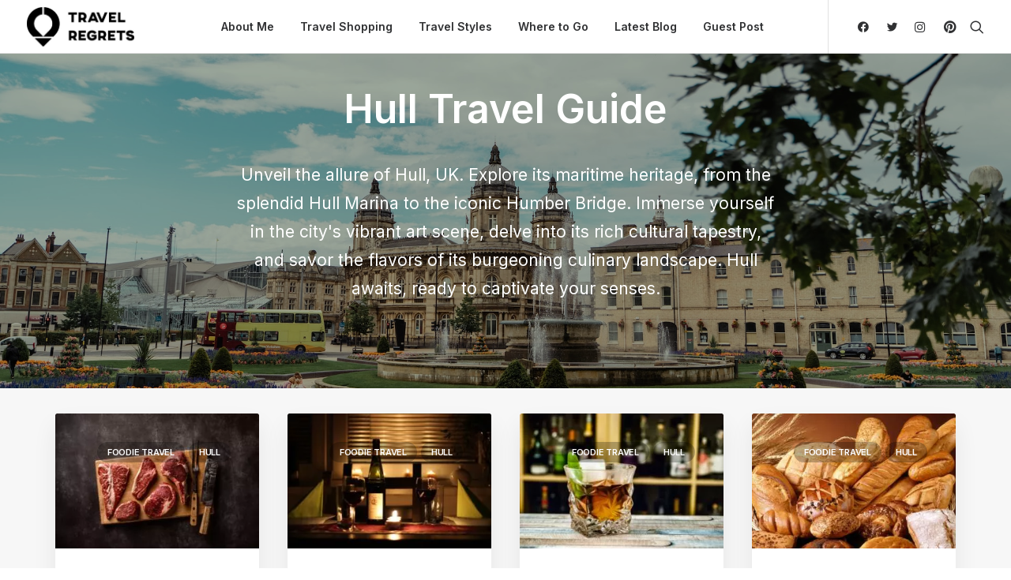

--- FILE ---
content_type: text/html; charset=UTF-8
request_url: https://travelregrets.com/where-to-go/europe/united-kingdom/hull/
body_size: 57509
content:
<!DOCTYPE html>
<html class="no-touch" lang="en-US" prefix="og: https://ogp.me/ns#" xmlns="http://www.w3.org/1999/xhtml">
<head>
<meta http-equiv="Content-Type" content="text/html; charset=UTF-8">
<meta name="viewport" content="width=device-width, initial-scale=1">
<link rel="profile" href="http://gmpg.org/xfn/11">
<link rel="pingback" href="https://travelregrets.com/xmlrpc.php">

<!-- Search Engine Optimization by Rank Math - https://rankmath.com/ -->
<title>Hull - Travelregrets</title>
<meta name="description" content="Unveil the allure of Hull, UK. Explore its maritime heritage, from the splendid Hull Marina to the iconic Humber Bridge. Immerse yourself in the city&#039;s vibrant art scene, delve into its rich cultural tapestry, and savor the flavors of its burgeoning culinary landscape. Hull awaits, ready to captivate your senses."/>
<meta name="robots" content="follow, index, max-snippet:-1, max-video-preview:-1, max-image-preview:large"/>
<link rel="canonical" href="https://travelregrets.com/where-to-go/europe/united-kingdom/hull/" />
<link rel="next" href="https://travelregrets.com/where-to-go/europe/united-kingdom/hull/page/2/" />
<meta property="og:locale" content="en_US" />
<meta property="og:type" content="article" />
<meta property="og:title" content="Hull - Travelregrets" />
<meta property="og:description" content="Unveil the allure of Hull, UK. Explore its maritime heritage, from the splendid Hull Marina to the iconic Humber Bridge. Immerse yourself in the city&#039;s vibrant art scene, delve into its rich cultural tapestry, and savor the flavors of its burgeoning culinary landscape. Hull awaits, ready to captivate your senses." />
<meta property="og:url" content="https://travelregrets.com/where-to-go/europe/united-kingdom/hull/" />
<meta property="og:site_name" content="Travelregrets" />
<meta property="article:publisher" content="https://www.facebook.com/profile.php?id=100090153607691" />
<meta name="twitter:card" content="summary_large_image" />
<meta name="twitter:title" content="Hull - Travelregrets" />
<meta name="twitter:description" content="Unveil the allure of Hull, UK. Explore its maritime heritage, from the splendid Hull Marina to the iconic Humber Bridge. Immerse yourself in the city&#039;s vibrant art scene, delve into its rich cultural tapestry, and savor the flavors of its burgeoning culinary landscape. Hull awaits, ready to captivate your senses." />
<meta name="twitter:label1" content="Posts" />
<meta name="twitter:data1" content="19" />
<script type="application/ld+json" class="rank-math-schema">{"@context":"https://schema.org","@graph":[{"@type":"Person","@id":"https://travelregrets.com/#person","name":"Art of Travel","sameAs":["https://www.facebook.com/profile.php?id=100090153607691"],"image":{"@type":"ImageObject","@id":"https://travelregrets.com/#logo","url":"https://travelregrets.com/wp-content/uploads/2023/01/travelregrets-logo-light.jpg","contentUrl":"https://travelregrets.com/wp-content/uploads/2023/01/travelregrets-logo-light.jpg","caption":"Travelregrets","inLanguage":"en-US","width":"663","height":"299"}},{"@type":"WebSite","@id":"https://travelregrets.com/#website","url":"https://travelregrets.com","name":"Travelregrets","publisher":{"@id":"https://travelregrets.com/#person"},"inLanguage":"en-US"},{"@type":"CollectionPage","@id":"https://travelregrets.com/where-to-go/europe/united-kingdom/hull/#webpage","url":"https://travelregrets.com/where-to-go/europe/united-kingdom/hull/","name":"Hull - Travelregrets","isPartOf":{"@id":"https://travelregrets.com/#website"},"inLanguage":"en-US"}]}</script>
<!-- /Rank Math WordPress SEO plugin -->

<link rel='dns-prefetch' href='//fonts.googleapis.com' />
		<!-- This site uses the Google Analytics by MonsterInsights plugin v9.11.1 - Using Analytics tracking - https://www.monsterinsights.com/ -->
							<script src="//www.googletagmanager.com/gtag/js?id=G-78YTSS939W"  data-cfasync="false" data-wpfc-render="false" type="text/javascript" async></script>
			<script data-cfasync="false" data-wpfc-render="false" type="text/javascript">
				var mi_version = '9.11.1';
				var mi_track_user = true;
				var mi_no_track_reason = '';
								var MonsterInsightsDefaultLocations = {"page_location":"https:\/\/travelregrets.com\/where-to-go\/europe\/united-kingdom\/hull\/"};
								if ( typeof MonsterInsightsPrivacyGuardFilter === 'function' ) {
					var MonsterInsightsLocations = (typeof MonsterInsightsExcludeQuery === 'object') ? MonsterInsightsPrivacyGuardFilter( MonsterInsightsExcludeQuery ) : MonsterInsightsPrivacyGuardFilter( MonsterInsightsDefaultLocations );
				} else {
					var MonsterInsightsLocations = (typeof MonsterInsightsExcludeQuery === 'object') ? MonsterInsightsExcludeQuery : MonsterInsightsDefaultLocations;
				}

								var disableStrs = [
										'ga-disable-G-78YTSS939W',
									];

				/* Function to detect opted out users */
				function __gtagTrackerIsOptedOut() {
					for (var index = 0; index < disableStrs.length; index++) {
						if (document.cookie.indexOf(disableStrs[index] + '=true') > -1) {
							return true;
						}
					}

					return false;
				}

				/* Disable tracking if the opt-out cookie exists. */
				if (__gtagTrackerIsOptedOut()) {
					for (var index = 0; index < disableStrs.length; index++) {
						window[disableStrs[index]] = true;
					}
				}

				/* Opt-out function */
				function __gtagTrackerOptout() {
					for (var index = 0; index < disableStrs.length; index++) {
						document.cookie = disableStrs[index] + '=true; expires=Thu, 31 Dec 2099 23:59:59 UTC; path=/';
						window[disableStrs[index]] = true;
					}
				}

				if ('undefined' === typeof gaOptout) {
					function gaOptout() {
						__gtagTrackerOptout();
					}
				}
								window.dataLayer = window.dataLayer || [];

				window.MonsterInsightsDualTracker = {
					helpers: {},
					trackers: {},
				};
				if (mi_track_user) {
					function __gtagDataLayer() {
						dataLayer.push(arguments);
					}

					function __gtagTracker(type, name, parameters) {
						if (!parameters) {
							parameters = {};
						}

						if (parameters.send_to) {
							__gtagDataLayer.apply(null, arguments);
							return;
						}

						if (type === 'event') {
														parameters.send_to = monsterinsights_frontend.v4_id;
							var hookName = name;
							if (typeof parameters['event_category'] !== 'undefined') {
								hookName = parameters['event_category'] + ':' + name;
							}

							if (typeof MonsterInsightsDualTracker.trackers[hookName] !== 'undefined') {
								MonsterInsightsDualTracker.trackers[hookName](parameters);
							} else {
								__gtagDataLayer('event', name, parameters);
							}
							
						} else {
							__gtagDataLayer.apply(null, arguments);
						}
					}

					__gtagTracker('js', new Date());
					__gtagTracker('set', {
						'developer_id.dZGIzZG': true,
											});
					if ( MonsterInsightsLocations.page_location ) {
						__gtagTracker('set', MonsterInsightsLocations);
					}
										__gtagTracker('config', 'G-78YTSS939W', {"forceSSL":"true","link_attribution":"true"} );
										window.gtag = __gtagTracker;										(function () {
						/* https://developers.google.com/analytics/devguides/collection/analyticsjs/ */
						/* ga and __gaTracker compatibility shim. */
						var noopfn = function () {
							return null;
						};
						var newtracker = function () {
							return new Tracker();
						};
						var Tracker = function () {
							return null;
						};
						var p = Tracker.prototype;
						p.get = noopfn;
						p.set = noopfn;
						p.send = function () {
							var args = Array.prototype.slice.call(arguments);
							args.unshift('send');
							__gaTracker.apply(null, args);
						};
						var __gaTracker = function () {
							var len = arguments.length;
							if (len === 0) {
								return;
							}
							var f = arguments[len - 1];
							if (typeof f !== 'object' || f === null || typeof f.hitCallback !== 'function') {
								if ('send' === arguments[0]) {
									var hitConverted, hitObject = false, action;
									if ('event' === arguments[1]) {
										if ('undefined' !== typeof arguments[3]) {
											hitObject = {
												'eventAction': arguments[3],
												'eventCategory': arguments[2],
												'eventLabel': arguments[4],
												'value': arguments[5] ? arguments[5] : 1,
											}
										}
									}
									if ('pageview' === arguments[1]) {
										if ('undefined' !== typeof arguments[2]) {
											hitObject = {
												'eventAction': 'page_view',
												'page_path': arguments[2],
											}
										}
									}
									if (typeof arguments[2] === 'object') {
										hitObject = arguments[2];
									}
									if (typeof arguments[5] === 'object') {
										Object.assign(hitObject, arguments[5]);
									}
									if ('undefined' !== typeof arguments[1].hitType) {
										hitObject = arguments[1];
										if ('pageview' === hitObject.hitType) {
											hitObject.eventAction = 'page_view';
										}
									}
									if (hitObject) {
										action = 'timing' === arguments[1].hitType ? 'timing_complete' : hitObject.eventAction;
										hitConverted = mapArgs(hitObject);
										__gtagTracker('event', action, hitConverted);
									}
								}
								return;
							}

							function mapArgs(args) {
								var arg, hit = {};
								var gaMap = {
									'eventCategory': 'event_category',
									'eventAction': 'event_action',
									'eventLabel': 'event_label',
									'eventValue': 'event_value',
									'nonInteraction': 'non_interaction',
									'timingCategory': 'event_category',
									'timingVar': 'name',
									'timingValue': 'value',
									'timingLabel': 'event_label',
									'page': 'page_path',
									'location': 'page_location',
									'title': 'page_title',
									'referrer' : 'page_referrer',
								};
								for (arg in args) {
																		if (!(!args.hasOwnProperty(arg) || !gaMap.hasOwnProperty(arg))) {
										hit[gaMap[arg]] = args[arg];
									} else {
										hit[arg] = args[arg];
									}
								}
								return hit;
							}

							try {
								f.hitCallback();
							} catch (ex) {
							}
						};
						__gaTracker.create = newtracker;
						__gaTracker.getByName = newtracker;
						__gaTracker.getAll = function () {
							return [];
						};
						__gaTracker.remove = noopfn;
						__gaTracker.loaded = true;
						window['__gaTracker'] = __gaTracker;
					})();
									} else {
										console.log("");
					(function () {
						function __gtagTracker() {
							return null;
						}

						window['__gtagTracker'] = __gtagTracker;
						window['gtag'] = __gtagTracker;
					})();
									}
			</script>
							<!-- / Google Analytics by MonsterInsights -->
		<style id='wp-img-auto-sizes-contain-inline-css' type='text/css'>
img:is([sizes=auto i],[sizes^="auto," i]){contain-intrinsic-size:3000px 1500px}
/*# sourceURL=wp-img-auto-sizes-contain-inline-css */
</style>
<style id='wp-emoji-styles-inline-css' type='text/css'>

	img.wp-smiley, img.emoji {
		display: inline !important;
		border: none !important;
		box-shadow: none !important;
		height: 1em !important;
		width: 1em !important;
		margin: 0 0.07em !important;
		vertical-align: -0.1em !important;
		background: none !important;
		padding: 0 !important;
	}
/*# sourceURL=wp-emoji-styles-inline-css */
</style>
<style id='wp-block-library-inline-css' type='text/css'>
:root{--wp-block-synced-color:#7a00df;--wp-block-synced-color--rgb:122,0,223;--wp-bound-block-color:var(--wp-block-synced-color);--wp-editor-canvas-background:#ddd;--wp-admin-theme-color:#007cba;--wp-admin-theme-color--rgb:0,124,186;--wp-admin-theme-color-darker-10:#006ba1;--wp-admin-theme-color-darker-10--rgb:0,107,160.5;--wp-admin-theme-color-darker-20:#005a87;--wp-admin-theme-color-darker-20--rgb:0,90,135;--wp-admin-border-width-focus:2px}@media (min-resolution:192dpi){:root{--wp-admin-border-width-focus:1.5px}}.wp-element-button{cursor:pointer}:root .has-very-light-gray-background-color{background-color:#eee}:root .has-very-dark-gray-background-color{background-color:#313131}:root .has-very-light-gray-color{color:#eee}:root .has-very-dark-gray-color{color:#313131}:root .has-vivid-green-cyan-to-vivid-cyan-blue-gradient-background{background:linear-gradient(135deg,#00d084,#0693e3)}:root .has-purple-crush-gradient-background{background:linear-gradient(135deg,#34e2e4,#4721fb 50%,#ab1dfe)}:root .has-hazy-dawn-gradient-background{background:linear-gradient(135deg,#faaca8,#dad0ec)}:root .has-subdued-olive-gradient-background{background:linear-gradient(135deg,#fafae1,#67a671)}:root .has-atomic-cream-gradient-background{background:linear-gradient(135deg,#fdd79a,#004a59)}:root .has-nightshade-gradient-background{background:linear-gradient(135deg,#330968,#31cdcf)}:root .has-midnight-gradient-background{background:linear-gradient(135deg,#020381,#2874fc)}:root{--wp--preset--font-size--normal:16px;--wp--preset--font-size--huge:42px}.has-regular-font-size{font-size:1em}.has-larger-font-size{font-size:2.625em}.has-normal-font-size{font-size:var(--wp--preset--font-size--normal)}.has-huge-font-size{font-size:var(--wp--preset--font-size--huge)}.has-text-align-center{text-align:center}.has-text-align-left{text-align:left}.has-text-align-right{text-align:right}.has-fit-text{white-space:nowrap!important}#end-resizable-editor-section{display:none}.aligncenter{clear:both}.items-justified-left{justify-content:flex-start}.items-justified-center{justify-content:center}.items-justified-right{justify-content:flex-end}.items-justified-space-between{justify-content:space-between}.screen-reader-text{border:0;clip-path:inset(50%);height:1px;margin:-1px;overflow:hidden;padding:0;position:absolute;width:1px;word-wrap:normal!important}.screen-reader-text:focus{background-color:#ddd;clip-path:none;color:#444;display:block;font-size:1em;height:auto;left:5px;line-height:normal;padding:15px 23px 14px;text-decoration:none;top:5px;width:auto;z-index:100000}html :where(.has-border-color){border-style:solid}html :where([style*=border-top-color]){border-top-style:solid}html :where([style*=border-right-color]){border-right-style:solid}html :where([style*=border-bottom-color]){border-bottom-style:solid}html :where([style*=border-left-color]){border-left-style:solid}html :where([style*=border-width]){border-style:solid}html :where([style*=border-top-width]){border-top-style:solid}html :where([style*=border-right-width]){border-right-style:solid}html :where([style*=border-bottom-width]){border-bottom-style:solid}html :where([style*=border-left-width]){border-left-style:solid}html :where(img[class*=wp-image-]){height:auto;max-width:100%}:where(figure){margin:0 0 1em}html :where(.is-position-sticky){--wp-admin--admin-bar--position-offset:var(--wp-admin--admin-bar--height,0px)}@media screen and (max-width:600px){html :where(.is-position-sticky){--wp-admin--admin-bar--position-offset:0px}}

/*# sourceURL=wp-block-library-inline-css */
</style><style id='global-styles-inline-css' type='text/css'>
:root{--wp--preset--aspect-ratio--square: 1;--wp--preset--aspect-ratio--4-3: 4/3;--wp--preset--aspect-ratio--3-4: 3/4;--wp--preset--aspect-ratio--3-2: 3/2;--wp--preset--aspect-ratio--2-3: 2/3;--wp--preset--aspect-ratio--16-9: 16/9;--wp--preset--aspect-ratio--9-16: 9/16;--wp--preset--color--black: #000000;--wp--preset--color--cyan-bluish-gray: #abb8c3;--wp--preset--color--white: #ffffff;--wp--preset--color--pale-pink: #f78da7;--wp--preset--color--vivid-red: #cf2e2e;--wp--preset--color--luminous-vivid-orange: #ff6900;--wp--preset--color--luminous-vivid-amber: #fcb900;--wp--preset--color--light-green-cyan: #7bdcb5;--wp--preset--color--vivid-green-cyan: #00d084;--wp--preset--color--pale-cyan-blue: #8ed1fc;--wp--preset--color--vivid-cyan-blue: #0693e3;--wp--preset--color--vivid-purple: #9b51e0;--wp--preset--gradient--vivid-cyan-blue-to-vivid-purple: linear-gradient(135deg,rgb(6,147,227) 0%,rgb(155,81,224) 100%);--wp--preset--gradient--light-green-cyan-to-vivid-green-cyan: linear-gradient(135deg,rgb(122,220,180) 0%,rgb(0,208,130) 100%);--wp--preset--gradient--luminous-vivid-amber-to-luminous-vivid-orange: linear-gradient(135deg,rgb(252,185,0) 0%,rgb(255,105,0) 100%);--wp--preset--gradient--luminous-vivid-orange-to-vivid-red: linear-gradient(135deg,rgb(255,105,0) 0%,rgb(207,46,46) 100%);--wp--preset--gradient--very-light-gray-to-cyan-bluish-gray: linear-gradient(135deg,rgb(238,238,238) 0%,rgb(169,184,195) 100%);--wp--preset--gradient--cool-to-warm-spectrum: linear-gradient(135deg,rgb(74,234,220) 0%,rgb(151,120,209) 20%,rgb(207,42,186) 40%,rgb(238,44,130) 60%,rgb(251,105,98) 80%,rgb(254,248,76) 100%);--wp--preset--gradient--blush-light-purple: linear-gradient(135deg,rgb(255,206,236) 0%,rgb(152,150,240) 100%);--wp--preset--gradient--blush-bordeaux: linear-gradient(135deg,rgb(254,205,165) 0%,rgb(254,45,45) 50%,rgb(107,0,62) 100%);--wp--preset--gradient--luminous-dusk: linear-gradient(135deg,rgb(255,203,112) 0%,rgb(199,81,192) 50%,rgb(65,88,208) 100%);--wp--preset--gradient--pale-ocean: linear-gradient(135deg,rgb(255,245,203) 0%,rgb(182,227,212) 50%,rgb(51,167,181) 100%);--wp--preset--gradient--electric-grass: linear-gradient(135deg,rgb(202,248,128) 0%,rgb(113,206,126) 100%);--wp--preset--gradient--midnight: linear-gradient(135deg,rgb(2,3,129) 0%,rgb(40,116,252) 100%);--wp--preset--font-size--small: 13px;--wp--preset--font-size--medium: 20px;--wp--preset--font-size--large: 36px;--wp--preset--font-size--x-large: 42px;--wp--preset--spacing--20: 0.44rem;--wp--preset--spacing--30: 0.67rem;--wp--preset--spacing--40: 1rem;--wp--preset--spacing--50: 1.5rem;--wp--preset--spacing--60: 2.25rem;--wp--preset--spacing--70: 3.38rem;--wp--preset--spacing--80: 5.06rem;--wp--preset--shadow--natural: 6px 6px 9px rgba(0, 0, 0, 0.2);--wp--preset--shadow--deep: 12px 12px 50px rgba(0, 0, 0, 0.4);--wp--preset--shadow--sharp: 6px 6px 0px rgba(0, 0, 0, 0.2);--wp--preset--shadow--outlined: 6px 6px 0px -3px rgb(255, 255, 255), 6px 6px rgb(0, 0, 0);--wp--preset--shadow--crisp: 6px 6px 0px rgb(0, 0, 0);}:where(.is-layout-flex){gap: 0.5em;}:where(.is-layout-grid){gap: 0.5em;}body .is-layout-flex{display: flex;}.is-layout-flex{flex-wrap: wrap;align-items: center;}.is-layout-flex > :is(*, div){margin: 0;}body .is-layout-grid{display: grid;}.is-layout-grid > :is(*, div){margin: 0;}:where(.wp-block-columns.is-layout-flex){gap: 2em;}:where(.wp-block-columns.is-layout-grid){gap: 2em;}:where(.wp-block-post-template.is-layout-flex){gap: 1.25em;}:where(.wp-block-post-template.is-layout-grid){gap: 1.25em;}.has-black-color{color: var(--wp--preset--color--black) !important;}.has-cyan-bluish-gray-color{color: var(--wp--preset--color--cyan-bluish-gray) !important;}.has-white-color{color: var(--wp--preset--color--white) !important;}.has-pale-pink-color{color: var(--wp--preset--color--pale-pink) !important;}.has-vivid-red-color{color: var(--wp--preset--color--vivid-red) !important;}.has-luminous-vivid-orange-color{color: var(--wp--preset--color--luminous-vivid-orange) !important;}.has-luminous-vivid-amber-color{color: var(--wp--preset--color--luminous-vivid-amber) !important;}.has-light-green-cyan-color{color: var(--wp--preset--color--light-green-cyan) !important;}.has-vivid-green-cyan-color{color: var(--wp--preset--color--vivid-green-cyan) !important;}.has-pale-cyan-blue-color{color: var(--wp--preset--color--pale-cyan-blue) !important;}.has-vivid-cyan-blue-color{color: var(--wp--preset--color--vivid-cyan-blue) !important;}.has-vivid-purple-color{color: var(--wp--preset--color--vivid-purple) !important;}.has-black-background-color{background-color: var(--wp--preset--color--black) !important;}.has-cyan-bluish-gray-background-color{background-color: var(--wp--preset--color--cyan-bluish-gray) !important;}.has-white-background-color{background-color: var(--wp--preset--color--white) !important;}.has-pale-pink-background-color{background-color: var(--wp--preset--color--pale-pink) !important;}.has-vivid-red-background-color{background-color: var(--wp--preset--color--vivid-red) !important;}.has-luminous-vivid-orange-background-color{background-color: var(--wp--preset--color--luminous-vivid-orange) !important;}.has-luminous-vivid-amber-background-color{background-color: var(--wp--preset--color--luminous-vivid-amber) !important;}.has-light-green-cyan-background-color{background-color: var(--wp--preset--color--light-green-cyan) !important;}.has-vivid-green-cyan-background-color{background-color: var(--wp--preset--color--vivid-green-cyan) !important;}.has-pale-cyan-blue-background-color{background-color: var(--wp--preset--color--pale-cyan-blue) !important;}.has-vivid-cyan-blue-background-color{background-color: var(--wp--preset--color--vivid-cyan-blue) !important;}.has-vivid-purple-background-color{background-color: var(--wp--preset--color--vivid-purple) !important;}.has-black-border-color{border-color: var(--wp--preset--color--black) !important;}.has-cyan-bluish-gray-border-color{border-color: var(--wp--preset--color--cyan-bluish-gray) !important;}.has-white-border-color{border-color: var(--wp--preset--color--white) !important;}.has-pale-pink-border-color{border-color: var(--wp--preset--color--pale-pink) !important;}.has-vivid-red-border-color{border-color: var(--wp--preset--color--vivid-red) !important;}.has-luminous-vivid-orange-border-color{border-color: var(--wp--preset--color--luminous-vivid-orange) !important;}.has-luminous-vivid-amber-border-color{border-color: var(--wp--preset--color--luminous-vivid-amber) !important;}.has-light-green-cyan-border-color{border-color: var(--wp--preset--color--light-green-cyan) !important;}.has-vivid-green-cyan-border-color{border-color: var(--wp--preset--color--vivid-green-cyan) !important;}.has-pale-cyan-blue-border-color{border-color: var(--wp--preset--color--pale-cyan-blue) !important;}.has-vivid-cyan-blue-border-color{border-color: var(--wp--preset--color--vivid-cyan-blue) !important;}.has-vivid-purple-border-color{border-color: var(--wp--preset--color--vivid-purple) !important;}.has-vivid-cyan-blue-to-vivid-purple-gradient-background{background: var(--wp--preset--gradient--vivid-cyan-blue-to-vivid-purple) !important;}.has-light-green-cyan-to-vivid-green-cyan-gradient-background{background: var(--wp--preset--gradient--light-green-cyan-to-vivid-green-cyan) !important;}.has-luminous-vivid-amber-to-luminous-vivid-orange-gradient-background{background: var(--wp--preset--gradient--luminous-vivid-amber-to-luminous-vivid-orange) !important;}.has-luminous-vivid-orange-to-vivid-red-gradient-background{background: var(--wp--preset--gradient--luminous-vivid-orange-to-vivid-red) !important;}.has-very-light-gray-to-cyan-bluish-gray-gradient-background{background: var(--wp--preset--gradient--very-light-gray-to-cyan-bluish-gray) !important;}.has-cool-to-warm-spectrum-gradient-background{background: var(--wp--preset--gradient--cool-to-warm-spectrum) !important;}.has-blush-light-purple-gradient-background{background: var(--wp--preset--gradient--blush-light-purple) !important;}.has-blush-bordeaux-gradient-background{background: var(--wp--preset--gradient--blush-bordeaux) !important;}.has-luminous-dusk-gradient-background{background: var(--wp--preset--gradient--luminous-dusk) !important;}.has-pale-ocean-gradient-background{background: var(--wp--preset--gradient--pale-ocean) !important;}.has-electric-grass-gradient-background{background: var(--wp--preset--gradient--electric-grass) !important;}.has-midnight-gradient-background{background: var(--wp--preset--gradient--midnight) !important;}.has-small-font-size{font-size: var(--wp--preset--font-size--small) !important;}.has-medium-font-size{font-size: var(--wp--preset--font-size--medium) !important;}.has-large-font-size{font-size: var(--wp--preset--font-size--large) !important;}.has-x-large-font-size{font-size: var(--wp--preset--font-size--x-large) !important;}
/*# sourceURL=global-styles-inline-css */
</style>

<style id='classic-theme-styles-inline-css' type='text/css'>
/*! This file is auto-generated */
.wp-block-button__link{color:#fff;background-color:#32373c;border-radius:9999px;box-shadow:none;text-decoration:none;padding:calc(.667em + 2px) calc(1.333em + 2px);font-size:1.125em}.wp-block-file__button{background:#32373c;color:#fff;text-decoration:none}
/*# sourceURL=/wp-includes/css/classic-themes.min.css */
</style>
<link rel="preload" as="style" onload="this.onload=null;this.rel='stylesheet'" id='contact-form-7-css' href='https://travelregrets.com/wp-content/plugins/contact-form-7/includes/css/styles.css?ver=6.1.4' type='text/css' media='all' />
<link rel="preload" as="style" onload="this.onload=null;this.rel='stylesheet'" id='travelRegrets-map-style-css' href='https://travelregrets.com/wp-content/plugins/travelregrets-map/assets/style.css?ver=1.0.5' type='text/css' media='all' />
<link rel='stylesheet' id='uncodefont-google-css' href='//fonts.googleapis.com/css?family=Inter%3A100%2C200%2C300%2Cregular%2C500%2C600%2C700%2C800%2C900&#038;subset=cyrillic%2Ccyrillic-ext%2Cgreek%2Cgreek-ext%2Clatin%2Clatin-ext%2Cvietnamese&#038;ver=2.7.7' type='text/css' media='all' />
<link rel="preload" as="style" onload="this.onload=null;this.rel='stylesheet'" id='ez-toc-css' href='https://travelregrets.com/wp-content/plugins/easy-table-of-contents/assets/css/screen.min.css?ver=2.0.79.2' type='text/css' media='all' />
<style id='ez-toc-inline-css' type='text/css'>
div#ez-toc-container .ez-toc-title {font-size: 120%;}div#ez-toc-container .ez-toc-title {font-weight: 500;}div#ez-toc-container ul li , div#ez-toc-container ul li a {font-size: 14px;}div#ez-toc-container ul li , div#ez-toc-container ul li a {font-weight: 500;}div#ez-toc-container nav ul ul li {font-size: 12px;}div#ez-toc-container {background: #edf6ff;border: 1px solid #efefef;width: 100%;}div#ez-toc-container p.ez-toc-title , #ez-toc-container .ez_toc_custom_title_icon , #ez-toc-container .ez_toc_custom_toc_icon {color: #303133;}div#ez-toc-container ul.ez-toc-list a {color: #757575;}div#ez-toc-container ul.ez-toc-list a:hover {color: #757575;}div#ez-toc-container ul.ez-toc-list a:visited {color: #757575;}.ez-toc-counter nav ul li a::before {color: ;}.ez-toc-box-title {font-weight: bold; margin-bottom: 10px; text-align: center; text-transform: uppercase; letter-spacing: 1px; color: #666; padding-bottom: 5px;position:absolute;top:-4%;left:5%;background-color: inherit;transition: top 0.3s ease;}.ez-toc-box-title.toc-closed {top:-25%;}
.ez-toc-container-direction {direction: ltr;}.ez-toc-counter ul {direction: ltr;counter-reset: item ;}.ez-toc-counter nav ul li a::before {content: counter(item, numeric) '. ';margin-right: .2em; counter-increment: item;flex-grow: 0;flex-shrink: 0;float: left; }.ez-toc-widget-direction {direction: ltr;}.ez-toc-widget-container ul {direction: ltr;counter-reset: item ;}.ez-toc-widget-container nav ul li a::before {content: counter(item, numeric) '. ';margin-right: .2em; counter-increment: item;flex-grow: 0;flex-shrink: 0;float: left; }
/*# sourceURL=ez-toc-inline-css */
</style>
<link rel="preload" as="style" onload="this.onload=null;this.rel='stylesheet'" id='heateor_sss_frontend_css-css' href='https://travelregrets.com/wp-content/plugins/sassy-social-share/public/css/sassy-social-share-public.css?ver=3.3.79' type='text/css' media='all' />
<style id='heateor_sss_frontend_css-inline-css' type='text/css'>
.heateor_sss_button_instagram span.heateor_sss_svg,a.heateor_sss_instagram span.heateor_sss_svg{background:radial-gradient(circle at 30% 107%,#fdf497 0,#fdf497 5%,#fd5949 45%,#d6249f 60%,#285aeb 90%)}.heateor_sss_horizontal_sharing .heateor_sss_svg,.heateor_sss_standard_follow_icons_container .heateor_sss_svg{color:#fff;border-width:0px;border-style:solid;border-color:transparent}.heateor_sss_horizontal_sharing .heateorSssTCBackground{color:#666}.heateor_sss_horizontal_sharing span.heateor_sss_svg:hover,.heateor_sss_standard_follow_icons_container span.heateor_sss_svg:hover{border-color:transparent;}.heateor_sss_vertical_sharing span.heateor_sss_svg,.heateor_sss_floating_follow_icons_container span.heateor_sss_svg{color:#fff;border-width:0px;border-style:solid;border-color:transparent;}.heateor_sss_vertical_sharing .heateorSssTCBackground{color:#666;}.heateor_sss_vertical_sharing span.heateor_sss_svg:hover,.heateor_sss_floating_follow_icons_container span.heateor_sss_svg:hover{border-color:transparent;}@media screen and (max-width:783px) {.heateor_sss_vertical_sharing{display:none!important}}div.heateor_sss_mobile_footer{display:none;}@media screen and (max-width:783px){div.heateor_sss_bottom_sharing .heateorSssTCBackground{background-color:white}div.heateor_sss_bottom_sharing{width:100%!important;left:0!important;}div.heateor_sss_bottom_sharing a{width:12.5% !important;}div.heateor_sss_bottom_sharing .heateor_sss_svg{width: 100% !important;}div.heateor_sss_bottom_sharing div.heateorSssTotalShareCount{font-size:1em!important;line-height:24.5px!important}div.heateor_sss_bottom_sharing div.heateorSssTotalShareText{font-size:.7em!important;line-height:0px!important}div.heateor_sss_mobile_footer{display:block;height:35px;}.heateor_sss_bottom_sharing{padding:0!important;display:block!important;width:auto!important;bottom:-2px!important;top: auto!important;}.heateor_sss_bottom_sharing .heateor_sss_square_count{line-height:inherit;}.heateor_sss_bottom_sharing .heateorSssSharingArrow{display:none;}.heateor_sss_bottom_sharing .heateorSssTCBackground{margin-right:1.1em!important}}div.heateorSssSharingArrow{display:none}
/*# sourceURL=heateor_sss_frontend_css-inline-css */
</style>
<link rel='stylesheet' id='uncode-style-css' href='https://travelregrets.com/wp-content/themes/uncode/library/css/style-core.css' type='text/css' media='all' />
<style id='uncode-style-inline-css' type='text/css'>

@media (max-width: 959px) { .navbar-brand > * { height: 50px !important;}}
@media (min-width: 960px) { .limit-width { max-width: 1200px; margin: auto;}}
body.menu-custom-padding .col-lg-0.logo-container, body.menu-custom-padding .col-lg-2.logo-container, body.menu-custom-padding .col-lg-12 .logo-container, body.menu-custom-padding .col-lg-4.logo-container { padding-top: 9px; padding-bottom: 9px; }
body.menu-custom-padding .col-lg-0.logo-container.shrinked, body.menu-custom-padding .col-lg-2.logo-container.shrinked, body.menu-custom-padding .col-lg-12 .logo-container.shrinked, body.menu-custom-padding .col-lg-4.logo-container.shrinked { padding-top: 0px; padding-bottom: 0px; }
@media (max-width: 959px) { body.menu-custom-padding .menu-container .logo-container { padding-top: 9px !important; padding-bottom: 9px !important; } }
#changer-back-color { transition: background-color 1000ms cubic-bezier(0.25, 1, 0.5, 1) !important; } #changer-back-color > div { transition: opacity 1000ms cubic-bezier(0.25, 1, 0.5, 1) !important; } body.bg-changer-init.disable-hover .main-wrapper .style-light,  body.bg-changer-init.disable-hover .main-wrapper .style-light h1,  body.bg-changer-init.disable-hover .main-wrapper .style-light h2, body.bg-changer-init.disable-hover .main-wrapper .style-light h3, body.bg-changer-init.disable-hover .main-wrapper .style-light h4, body.bg-changer-init.disable-hover .main-wrapper .style-light h5, body.bg-changer-init.disable-hover .main-wrapper .style-light h6, body.bg-changer-init.disable-hover .main-wrapper .style-light a, body.bg-changer-init.disable-hover .main-wrapper .style-dark, body.bg-changer-init.disable-hover .main-wrapper .style-dark h1, body.bg-changer-init.disable-hover .main-wrapper .style-dark h2, body.bg-changer-init.disable-hover .main-wrapper .style-dark h3, body.bg-changer-init.disable-hover .main-wrapper .style-dark h4, body.bg-changer-init.disable-hover .main-wrapper .style-dark h5, body.bg-changer-init.disable-hover .main-wrapper .style-dark h6, body.bg-changer-init.disable-hover .main-wrapper .style-dark a { transition: color 1000ms cubic-bezier(0.25, 1, 0.5, 1) !important; }
/*# sourceURL=uncode-style-inline-css */
</style>
<link rel="preload" as="style" onload="this.onload=null;this.rel='stylesheet'" id='uncode-style-breadcrumbs-css' href='https://travelregrets.com/wp-content/themes/uncode/library/css/style-breadcrumbs.css?ver=all' type='text/css' media='all' />
<link rel="preload" as="style" onload="this.onload=null;this.rel='stylesheet'" id='uncode-style-gallery-utils-css' href='https://travelregrets.com/wp-content/themes/uncode/library/css/style-gallery-utils.css?ver=all' type='text/css' media='all' />
<link rel="preload" as="style" onload="this.onload=null;this.rel='stylesheet'" id='uncode-style-utils-css' href='https://travelregrets.com/wp-content/themes/uncode/library/css/style-utils.css?ver=all' type='text/css' media='all' />
<link rel="preload" as="style" onload="this.onload=null;this.rel='stylesheet'" id='uncode-icons-css' href='https://travelregrets.com/wp-content/themes/uncode/library/css/uncode-icons.css' type='text/css' media='all' />
<link rel='stylesheet' id='uncode-custom-style-css' href='https://travelregrets.com/wp-content/themes/uncode/library/css/style-custom.css' type='text/css' media='all' />
<link rel="preload" as="style" onload="this.onload=null;this.rel='stylesheet'" id='child-style-css' href='https://travelregrets.com/wp-content/themes/uncode-child/style.css' type='text/css' media='all' />
<script type="text/javascript" src="https://travelregrets.com/wp-content/plugins/google-analytics-for-wordpress/assets/js/frontend-gtag.min.js?ver=9.11.1" id="monsterinsights-frontend-script-js" async="async" data-wp-strategy="async"></script>
<script data-cfasync="false" data-wpfc-render="false" type="text/javascript" id='monsterinsights-frontend-script-js-extra'>/* <![CDATA[ */
var monsterinsights_frontend = {"js_events_tracking":"true","download_extensions":"doc,pdf,ppt,zip,xls,docx,pptx,xlsx","inbound_paths":"[{\"path\":\"\\\/go\\\/\",\"label\":\"affiliate\"},{\"path\":\"\\\/recommend\\\/\",\"label\":\"affiliate\"}]","home_url":"https:\/\/travelregrets.com","hash_tracking":"false","v4_id":"G-78YTSS939W"};/* ]]> */
</script>
<script type="text/javascript" src="https://travelregrets.com/wp-includes/js/jquery/jquery.min.js?ver=3.7.1" id="jquery-core-js"></script>
<script type="text/javascript" id="uncode-init-js-extra">
/* <![CDATA[ */
var SiteParameters = {"days":"days","hours":"hours","minutes":"minutes","seconds":"seconds","constant_scroll":"on","scroll_speed":"12.25","parallax_factor":"0.1","loading":"Loading\u2026","slide_name":"slide","slide_footer":"footer","ajax_url":"https://travelregrets.com/wp-admin/admin-ajax.php","nonce_adaptive_images":"73e3fea967","nonce_srcset_async":"9a6ebb3128","enable_debug":"","block_mobile_videos":"","is_frontend_editor":"","main_width":["1200","px"],"mobile_parallax_allowed":"","wireframes_plugin_active":"1","sticky_elements":"on","lazyload_type":"","resize_quality":"70","register_metadata":"1","bg_changer_time":"1000","update_wc_fragments":"1","optimize_shortpixel_image":"","custom_cursor_selector":"[href], .trigger-overlay, .owl-next, .owl-prev, .owl-dot, input[type=\"submit\"], button[type=\"submit\"], a[class^=\"ilightbox\"], .ilightbox-thumbnail, .ilightbox-prev, .ilightbox-next, .overlay-close, .unmodal-close, .qty-inset \u003E span, .share-button li, .uncode-post-titles .tmb.tmb-click-area, .btn-link, .tmb-click-row .t-inside, .lg-outer button, .lg-thumb img","mobile_parallax_animation":"","lbox_enhanced":"1","native_media_player":"1","vimeoPlayerParams":"?autoplay=0","ajax_filter_key_search":"key","ajax_filter_key_unfilter":"unfilter","dynamic_srcset_active":"1","dynamic_srcset_bg_mobile_breakpoint":"570","dynamic_srcset_bunch_limit":"1","dynamic_srcset_bg_mobile_size":"800","activate_webp":"","force_webp":""};
//# sourceURL=uncode-init-js-extra
/* ]]> */
</script>
<script type="text/javascript" src="https://travelregrets.com/wp-content/themes/uncode/library/js/init.min.js" id="uncode-init-js"></script>
<link rel="https://api.w.org/" href="https://travelregrets.com/wp-json/" /><link rel="alternate" title="JSON" type="application/json" href="https://travelregrets.com/wp-json/wp/v2/categories/825" /><link rel="apple-touch-icon" sizes="180x180" href="/wp-content/uploads/fbrfg/apple-touch-icon.png">
<link rel="icon" type="image/png" sizes="32x32" href="/wp-content/uploads/fbrfg/favicon-32x32.png">
<link rel="icon" type="image/png" sizes="16x16" href="/wp-content/uploads/fbrfg/favicon-16x16.png">
<link rel="manifest" href="/wp-content/uploads/fbrfg/site.webmanifest">
<link rel="mask-icon" href="/wp-content/uploads/fbrfg/safari-pinned-tab.svg" color="#2d4c55">
<link rel="shortcut icon" href="/wp-content/uploads/fbrfg/favicon.ico">
<meta name="msapplication-TileColor" content="#000000">
<meta name="msapplication-config" content="/wp-content/uploads/fbrfg/browserconfig.xml">
<meta name="theme-color" content="#ffffff"><!-- Travelpayouts Emerald (travelpayouts.com) -->
<script src="https://emrldtp.cc/entrypoint.js?marker=432753" async="async" data-noptimize="1" data-cfasync="false" data-wpfc-render="false"></script>
<link rel="icon" href="https://travelregrets.com/wp-content/uploads/2023/05/cropped-android-chrome-512x512-3-32x32.png" sizes="32x32" />
<link rel="icon" href="https://travelregrets.com/wp-content/uploads/2023/05/cropped-android-chrome-512x512-3-192x192.png" sizes="192x192" />
<link rel="apple-touch-icon" href="https://travelregrets.com/wp-content/uploads/2023/05/cropped-android-chrome-512x512-3-180x180.png" />
<meta name="msapplication-TileImage" content="https://travelregrets.com/wp-content/uploads/2023/05/cropped-android-chrome-512x512-3-270x270.png" />
		<style type="text/css" id="wp-custom-css">
			.single-post .post-content p>a, .archive .post-content p>a{
	text-decoration: none!important;
	font-weight: 600!important;
	color: #115cfa;
	border-bottom: 2px solid #146aff;
}
body.single-post .box-wrapper div.box-container div.main-wrapper div.main-container div.page-wrapper .post-content p>a:hover, 
.archive .box-wrapper div.box-container div.main-wrapper div.main-container div.page-wrapper .post-content p>a:hover{
    background: #0f56d3;
    color: white!important;
}
a:has(> img), a:has(> img):hover {
	background: none!important;
  border-bottom: none!important;
}

.affiliate-compare-div .uncell{
	border-radius: 20px!important;
}
.affiliate-compare-div .uncell .column-background{
	border: 1px solid #e0def5!important;
}
.affiliate-compare-div .uncell a.btn{
	color: black!important;
}
.affiliate-compare-div span.btn-container{
	text-align: center!important;
  padding: 0!important;
  display: block!important;
}
.affiliate-compare-div .vc_custom_heading_wrap {
	text-align: center;
	margin-top: 10px!important;
}
.affiliate-compare-div .uncode_text_column{
	margin-top: 0px!important;
}
.affiliate-compare-div .heading-text p{
	line-height: 1.4;
	margin: 6px 0 6px;
}
.affiliate-compare-div .uncode_text_column p{
	font-size: 13px;
	line-height: 1.6;
}
.affiliate-compare-div span.btn-container{
	margin-top: 12px!important;
}
.affiliate-compare-div .affiliate-compare-img{
	margin: 28px 0 24px!important
}
.affiliate-compare-div .affiliate-read-review{
	position: relative!important;
	top: -8px!important;
}


.content-posts-custom h3{
	text-shadow: 0 0 6px black;
}
table tr td{
	font-size: 16px!important;
	font-weight: normal!important;
}

/*Generic rounded corners*/
.rounded-corners{
	border-radius: 15px;
}

/* Make table mobile scrollable*/
.table-container{
	  width: 100%;
    overflow-x: scroll;
}
.table-container td, .table-container th{
	padding: 6px 12px;
}
/* Instagram embeds*/
iframe.instagram-media{
	box-sizing: border-box;
	border: 2px solid white!important;
	border-bottom: 61px solid white!important;
	margin-bottom: -31px!important;
}

/* CSS Loader */
@keyframes ldio-dqi8lv9tor {
  0% { opacity: 1 }
  100% { opacity: 0 }
}
.ldio-dqi8lv9tor div {
  left: 50.760000000000005px;
  top: 25.92px;
  position: absolute;
  animation: ldio-dqi8lv9tor linear 1s infinite;
  background: #fe718d;
  width: 6.48px;
  height: 12.96px;
  border-radius: 3.24px / 6.48px;
  transform-origin: 3.24px 28.080000000000002px;
}.ldio-dqi8lv9tor div:nth-child(1) {
  transform: rotate(0deg);
  animation-delay: -0.9166666666666666s;
  background: #fe718d;
}.ldio-dqi8lv9tor div:nth-child(2) {
  transform: rotate(30deg);
  animation-delay: -0.8333333333333334s;
  background: #f47e60;
}.ldio-dqi8lv9tor div:nth-child(3) {
  transform: rotate(60deg);
  animation-delay: -0.75s;
  background: #f8b26a;
}.ldio-dqi8lv9tor div:nth-child(4) {
  transform: rotate(90deg);
  animation-delay: -0.6666666666666666s;
  background: #abbd81;
}.ldio-dqi8lv9tor div:nth-child(5) {
  transform: rotate(120deg);
  animation-delay: -0.5833333333333334s;
  background: #849b87;
}.ldio-dqi8lv9tor div:nth-child(6) {
  transform: rotate(150deg);
  animation-delay: -0.5s;
  background: #6492ac;
}.ldio-dqi8lv9tor div:nth-child(7) {
  transform: rotate(180deg);
  animation-delay: -0.4166666666666667s;
  background: #637cb5;
}.ldio-dqi8lv9tor div:nth-child(8) {
  transform: rotate(210deg);
  animation-delay: -0.3333333333333333s;
  background: #6a63b6;
}.ldio-dqi8lv9tor div:nth-child(9) {
  transform: rotate(240deg);
  animation-delay: -0.25s;
  background: #fe718d;
}.ldio-dqi8lv9tor div:nth-child(10) {
  transform: rotate(270deg);
  animation-delay: -0.16666666666666666s;
  background: #f47e60;
}.ldio-dqi8lv9tor div:nth-child(11) {
  transform: rotate(300deg);
  animation-delay: -0.08333333333333333s;
  background: #f8b26a;
}.ldio-dqi8lv9tor div:nth-child(12) {
  transform: rotate(330deg);
  animation-delay: 0s;
  background: #abbd81;
}
.loadingio-spinner-spinner-33omb2xp9qp {
  width: 108px;
  height: 108px;
  display: inline-block;
  overflow: hidden;
  background: none;
}
.ldio-dqi8lv9tor {
  width: 100%;
  height: 100%;
  position: relative;
  transform: translateZ(0) scale(1);
  backface-visibility: hidden;
  transform-origin: 0 0; /* see note above */
}
.ldio-dqi8lv9tor div { box-sizing: content-box; }

/* Post breadcrumb styling */
body.archive .row-breadcrumb{
	display: none!important;
}
body.archive.archive-with-acf-content .row-breadcrumb{
	display: block!important;
}
body.archive.archive-with-acf-content .row-breadcrumb.row-breadcrumb-where-to-go,
body.archive.archive-with-acf-content .row-breadcrumb.row-breadcrumb-continent{
	display: none!important;
}
.breadcrumb-title{
	display: none;
}
body .row-breadcrumb{
	background: white!important;
	border-bottom: 0px solid white!important;
}
body .row-breadcrumb .row{
	padding-bottom: 0px!important;
}
:not(.breadcrumb-module).breadcrumb>li {
    font-size: 14px;
	  color: #353535;
}
.breadcrumb>li+li:not(.paged):before {
    content: ">";
    padding: 0 5px;
	  font-size: 13px;
}
body .breadcrumb>li:nth-child(-n+2) {
  display: none;
}
body .breadcrumb>li:nth-child(3):before {
  display: none;
}

.double-top-padding{
  padding-top: 32px!important;
}
.double-bottom-padding{
  padding-bottom: 32px!important;
}

.row-parent .row-parent{
	padding-left: 0!important;
	padding-right: 0!important;
}

.widget-container.sidebar-widgets h3.widget-title{
	  border-bottom: 0px!important;
    margin-bottom: 6px!important;
    padding-bottom: 0px!important;
}
.widget-container{
	margin: 18px 0 0;
}

/* Customize Table of Contents */
#ez-toc-container .ez-toc-title{
	display: block!important;
	margin-bottom: 6px!important;
}
.ez-toc-list li>a.active{
	color: black!important;
}
.ez-toc-list li ul a.active{
	color: 343434!important;
}
.widget-container ul.ez-toc-list li ul:not(.no-list):not(.term-filters-list){
    margin-top: 0!important;
    margin-bottom: 5px!important;
}

/* Minor customizations to sassy social media*/
#heateor_sss_sharing_more_providers *{
	border-radius: 22px;
	margin-right: 4px;
	font-size: 14px;
}

.heateor_sss_sharing_container.heateor_sss_vertical_sharing.heateor_sss_bottom_sharing{
	top: 50%!important;
  transform: translateY(-50%)!important;
}

@media only screen and (max-width: 1083px)  {
	.heateor_sss_sharing_container{
		display: none!important;
	}
}

/* Heading with link */
.heading-with-link{
	margin-top: 0!important;
}
.heading-with-link p{
	display: inline!important;
	font-weight: 300;
	font-size: 23px;
	padding-left: 40px;
}

/* Posts margin */
#latest-from-the-blog{
	margin-top: 24px;
}

/* Adjust triple paddings*/
.main-container .row-container .triple-top-padding{
	padding-top: 72px;
}
.main-container .row-container .triple-bottom-padding{
	padding-bottom: 72px;
}

/* Related posts widget*/
.widget .lcp_catlist li{
	margin: 4px 0 4px;
	font-size: 16px;
}
.widget .lcp_catlist li:first-child{
	margin-top: 12px;
}
.widget .lcp_catlist{
	list-style-type: disc;
  margin-left: 19px;
}

a.pushed{
	border-radius: 12px
}

/*Inkind button ads color*/
.btn-button_color-999591 {
    background-color: #f3b900 !important;
    border-color: #f3b900 !important;
    color: #0f101f!important;
}

/*Discover cars widget CSS tweaks*/
#discoFrameId{
	position: relative;
  top: -21px;
	border: 1px solid #efefef;
	border-radius: 4px;
}

.advertising-policy p{
	font-size: 10px!important;
}

.code-block a.custom-link{
	color: black!important;
	text-decoration: none!important;
	font-weight: bold!important;
}

/* Home ribbons */
.home .t-cat-over-topright{
	padding-right: 0;
  padding-top: 14px;
}
.home .t-cat-over-topright a{
	right: 0;
	background-color: rgba(0,0,0,.5);
}		</style>
		<noscript><style> .wpb_animate_when_almost_visible { opacity: 1; }</style></noscript></head>
<body class="archive category category-hull category-825 wp-theme-uncode wp-child-theme-uncode-child  style-color-xsdn-bg group-blog hormenu-position-left megamenu-full-submenu hmenu hmenu-position-center header-full-width main-center-align menu-mobile-animated-simple menu-mobile-transparent menu-custom-padding textual-accent-color menu-sticky-mobile menu-mobile-centered mobile-parallax-not-allowed ilb-no-bounce unreg qw-body-scroll-disabled megamenu-side-to-side wpb-js-composer js-comp-ver-6.9.0.2 vc_responsive" data-border="0">
		<div id="vh_layout_help"></div><div class="body-borders" data-border="0"><div class="top-border body-border-shadow"></div><div class="right-border body-border-shadow"></div><div class="bottom-border body-border-shadow"></div><div class="left-border body-border-shadow"></div><div class="top-border style-color-xsdn-bg"></div><div class="right-border style-color-xsdn-bg"></div><div class="bottom-border style-color-xsdn-bg"></div><div class="left-border style-color-xsdn-bg"></div></div>	<div class="box-wrapper">
		<div class="box-container">
		<script type="text/javascript" id="initBox">UNCODE.initBox();</script>
		<div class="menu-wrapper menu-sticky menu-sticky-mobile menu-no-arrows">
													<div class="top-menu navbar menu-secondary menu-dark submenu-dark style-color-rgdb-bg top-menu-enhanced menu-animated single-h-padding">
																		<div class="row-menu">
																			<div class="row-menu-inner top-menu-cols-0 top-enhanced-split-"></div>
																		</div>
																	</div>
													<header id="masthead" class="navbar menu-primary menu-light submenu-light menu-transparent menu-add-padding style-light-original single-h-padding menu-absolute menu-animated menu-with-logo">
														<div class="menu-container style-color-xsdn-bg menu-borders needs-after">
															<div class="row-menu">
																<div class="row-menu-inner">
																	<div id="logo-container-mobile" class="col-lg-0 logo-container middle">
																		<div id="main-logo" class="navbar-header style-light">
																			<a href="https://travelregrets.com/" class="navbar-brand" data-padding-shrink ="0" data-minheight="40"><div class="logo-image main-logo  logo-light" data-maxheight="50" style="height: 50px;"><img fetchpriority="high" decoding="async" src="https://travelregrets.com/wp-content/uploads/2023/01/travelregrets-logo-light-1.jpg" alt="logo" width="557" height="205" class="img-responsive" /></div><div class="logo-image main-logo  logo-dark" data-maxheight="50" style="height: 50px;display:none;"><img decoding="async" src="https://travelregrets.com/wp-content/uploads/2023/01/travelregrets-logo-transparentbg.png" alt="logo" width="557" height="205" class="img-responsive" /></div></a>
																		</div>
																		<div class="mmb-container"><div class="mobile-additional-icons"><a class="desktop-hidden  mobile-search-icon trigger-overlay mobile-additional-icon" data-area="search" data-container="box-container" href="#"><span class="search-icon-container additional-icon-container"><i class="fa fa-search3"></i></span></a></div><div class="mobile-menu-button mobile-menu-button-light lines-button"><span class="lines"><span></span></span></div></div>
																	</div>
																	<div class="col-lg-12 main-menu-container middle">
																		<div class="menu-horizontal">
																			<div class="menu-horizontal-inner">
																				<div class="nav navbar-nav navbar-main navbar-nav-first"><ul id="menu-travelregrets-main-menu" class="menu-primary-inner menu-smart sm"><li id="menu-item-128964" class="menu-item menu-item-type-post_type menu-item-object-page menu-item-128964 menu-item-link"><a title="About Me" href="https://travelregrets.com/about-me/">About Me<i class="fa fa-angle-right fa-dropdown"></i></a></li>
<li id="menu-item-133619" class="menu-item menu-item-type-custom menu-item-object-custom menu-item-has-children menu-item-133619 dropdown menu-item-link"><a title="Travel Shopping" href="#" data-toggle="dropdown" class="dropdown-toggle" data-type="title">Travel Shopping<i class="fa fa-angle-down fa-dropdown"></i></a>
<ul role="menu" class="drop-menu">
	<li id="menu-item-133618" class="menu-item menu-item-type-post_type menu-item-object-post menu-item-133618"><a title="Travel Backpacks for Women" href="https://travelregrets.com/best-travel-backpacks-for-women/">Travel Backpacks for Women<i class="fa fa-angle-right fa-dropdown"></i></a></li>
	<li id="menu-item-135696" class="menu-item menu-item-type-post_type menu-item-object-post menu-item-135696"><a title="How to get international internet connection" href="https://travelregrets.com/international-data-plan/">How to get international internet connection<i class="fa fa-angle-right fa-dropdown"></i></a></li>
</ul>
</li>
<li id="menu-item-118378" class="menu-item-button"><li class="menu-item menu-item-has-children">
<a href="https://travelregrets.com/category/travel-styles/">
Travel Styles
</a>
<ul class="sub-menu">
	<li class="menu-item">
	<a href="https://travelregrets.com/category/travel-styles/budget-travel/">
	Budget Travel
	</a>
	</li>
	<li class="menu-item">
	<a href="https://travelregrets.com/category/travel-styles/female-solo-travel/">
	Female Solo Travel
	</a>
	</li>
	<li class="menu-item">
	<a href="https://travelregrets.com/category/travel-styles/foodie-travel/">
	Foodie Travel
	</a>
	</li>
</ul>
</li>
<li class="menu-item menu-item-has-children">
<a href="https://travelregrets.com/category/where-to-go/">
Where to Go
</a>
<ul class="sub-menu">
	<li class="menu-item menu-item-has-children">
	<a href="https://travelregrets.com/category/where-to-go/africa/">
	Africa
	</a>
	<ul class="sub-menu">
		<li class="menu-item menu-item-has-children">
		<a href="https://travelregrets.com/category/where-to-go/africa/algeria/">
		Algeria
		</a>
		<ul class="sub-menu">
			<li class="menu-item">
			<a href="https://travelregrets.com/category/where-to-go/africa/algeria/algiers/">
			Algiers
			</a>
			</li>
			<li class="menu-item">
			<a href="https://travelregrets.com/category/where-to-go/africa/algeria/constantine/">
			Constantine
			</a>
			</li>
			<li class="menu-item">
			<a href="https://travelregrets.com/category/where-to-go/africa/algeria/oran/">
			Oran
			</a>
			</li>
		</ul>
		</li>
		<li class="menu-item menu-item-has-children">
		<a href="https://travelregrets.com/category/where-to-go/africa/egypt/">
		Egypt
		</a>
		<ul class="sub-menu">
			<li class="menu-item">
			<a href="https://travelregrets.com/category/where-to-go/africa/egypt/alexandria/">
			Alexandria
			</a>
			</li>
			<li class="menu-item">
			<a href="https://travelregrets.com/category/where-to-go/africa/egypt/cairo/">
			Cairo
			</a>
			</li>
			<li class="menu-item">
			<a href="https://travelregrets.com/category/where-to-go/africa/egypt/giza/">
			Giza
			</a>
			</li>
			<li class="menu-item">
			<a href="https://travelregrets.com/category/where-to-go/africa/egypt/luxor/">
			Luxor
			</a>
			</li>
			<li class="menu-item">
			<a href="https://travelregrets.com/category/where-to-go/africa/egypt/port-said/">
			Port Said
			</a>
			</li>
			<li class="menu-item">
			<a href="https://travelregrets.com/category/where-to-go/africa/egypt/sharm-el-sheikh/">
			Sharm El-Sheikh
			</a>
			</li>
			<li class="menu-item">
			<a href="https://travelregrets.com/category/where-to-go/africa/egypt/shubra-el-kheima/">
			Shubra El-Kheima
			</a>
			</li>
		</ul>
		</li>
		<li class="menu-item menu-item-has-children">
		<a href="https://travelregrets.com/category/where-to-go/africa/ethiopia/">
		Ethiopia
		</a>
		<ul class="sub-menu">
			<li class="menu-item">
			<a href="https://travelregrets.com/category/where-to-go/africa/ethiopia/addis-ababa/">
			Addis Ababa
			</a>
			</li>
			<li class="menu-item">
			<a href="https://travelregrets.com/category/where-to-go/africa/ethiopia/dire-dawa/">
			Dire Dawa
			</a>
			</li>
		</ul>
		</li>
		<li class="menu-item menu-item-has-children">
		<a href="https://travelregrets.com/category/where-to-go/africa/ghana/">
		Ghana
		</a>
		<ul class="sub-menu">
			<li class="menu-item">
			<a href="https://travelregrets.com/category/where-to-go/africa/ghana/accra/">
			Accra
			</a>
			</li>
			<li class="menu-item">
			<a href="https://travelregrets.com/category/where-to-go/africa/ghana/cape-coast/">
			Cape Coast
			</a>
			</li>
			<li class="menu-item">
			<a href="https://travelregrets.com/category/where-to-go/africa/ghana/kumasi/">
			Kumasi
			</a>
			</li>
		</ul>
		</li>
		<li class="menu-item menu-item-has-children">
		<a href="https://travelregrets.com/category/where-to-go/africa/morocco/">
		Morocco
		</a>
		<ul class="sub-menu">
			<li class="menu-item">
			<a href="https://travelregrets.com/category/where-to-go/africa/morocco/fez/">
			Fez
			</a>
			</li>
			<li class="menu-item">
			<a href="https://travelregrets.com/category/where-to-go/africa/morocco/marrakech/">
			Marrakech
			</a>
			</li>
			<li class="menu-item">
			<a href="https://travelregrets.com/category/where-to-go/africa/morocco/meknes/">
			Meknes
			</a>
			</li>
			<li class="menu-item">
			<a href="https://travelregrets.com/category/where-to-go/africa/morocco/ouarzazate/">
			Ouarzazate
			</a>
			</li>
			<li class="menu-item">
			<a href="https://travelregrets.com/category/where-to-go/africa/morocco/rabat/">
			Rabat
			</a>
			</li>
		</ul>
		</li>
		<li class="menu-item menu-item-has-children">
		<a href="https://travelregrets.com/category/where-to-go/africa/south-africa/">
		South Africa
		</a>
		<ul class="sub-menu">
			<li class="menu-item">
			<a href="https://travelregrets.com/category/where-to-go/africa/south-africa/bloemfontein/">
			Bloemfontein
			</a>
			</li>
			<li class="menu-item">
			<a href="https://travelregrets.com/category/where-to-go/africa/south-africa/cape-town/">
			Cape Town
			</a>
			</li>
			<li class="menu-item">
			<a href="https://travelregrets.com/category/where-to-go/africa/south-africa/durban/">
			Durban
			</a>
			</li>
			<li class="menu-item">
			<a href="https://travelregrets.com/category/where-to-go/africa/south-africa/johannesburg/">
			Johannesburg
			</a>
			</li>
			<li class="menu-item">
			<a href="https://travelregrets.com/category/where-to-go/africa/south-africa/knysna/">
			Knysna
			</a>
			</li>
			<li class="menu-item">
			<a href="https://travelregrets.com/category/where-to-go/africa/south-africa/port-elizabeth/">
			Port Elizabeth
			</a>
			</li>
			<li class="menu-item">
			<a href="https://travelregrets.com/category/where-to-go/africa/south-africa/pretoria/">
			Pretoria
			</a>
			</li>
		</ul>
		</li>
		<li class="menu-item menu-item-has-children">
		<a href="https://travelregrets.com/category/where-to-go/africa/tanzania/">
		Tanzania
		</a>
		<ul class="sub-menu">
			<li class="menu-item">
			<a href="https://travelregrets.com/category/where-to-go/africa/tanzania/dar-es-salaam/">
			Dar es Salaam
			</a>
			</li>
			<li class="menu-item">
			<a href="https://travelregrets.com/category/where-to-go/africa/tanzania/dodoma/">
			Dodoma
			</a>
			</li>
			<li class="menu-item">
			<a href="https://travelregrets.com/category/where-to-go/africa/tanzania/mwanza/">
			Mwanza
			</a>
			</li>
		</ul>
		</li>
		<li class="menu-item menu-item-has-children">
		<a href="https://travelregrets.com/category/where-to-go/africa/tunisia/">
		Tunisia
		</a>
		<ul class="sub-menu">
			<li class="menu-item">
			<a href="https://travelregrets.com/category/where-to-go/africa/tunisia/djerba/">
			Djerba
			</a>
			</li>
			<li class="menu-item">
			<a href="https://travelregrets.com/category/where-to-go/africa/tunisia/kairouan-medina/">
			Kairouan Medina
			</a>
			</li>
			<li class="menu-item">
			<a href="https://travelregrets.com/category/where-to-go/africa/tunisia/sfax/">
			Sfax
			</a>
			</li>
			<li class="menu-item">
			<a href="https://travelregrets.com/category/where-to-go/africa/tunisia/sidi-bou-said/">
			Sidi Bou Said
			</a>
			</li>
			<li class="menu-item">
			<a href="https://travelregrets.com/category/where-to-go/africa/tunisia/sousse/">
			Sousse
			</a>
			</li>
			<li class="menu-item">
			<a href="https://travelregrets.com/category/where-to-go/africa/tunisia/tunis/">
			Tunis
			</a>
			</li>
		</ul>
		</li>
	</ul>
	</li>
	<li class="menu-item menu-item-has-children">
	<a href="https://travelregrets.com/category/where-to-go/asia/">
	Asia
	</a>
	<ul class="sub-menu">
		<li class="menu-item menu-item-has-children">
		<a href="https://travelregrets.com/category/where-to-go/asia/china/">
		China
		</a>
		<ul class="sub-menu">
			<li class="menu-item">
			<a href="https://travelregrets.com/category/where-to-go/asia/china/beijing/">
			Beijing
			</a>
			</li>
			<li class="menu-item">
			<a href="https://travelregrets.com/category/where-to-go/asia/china/changchun/">
			Changchun
			</a>
			</li>
			<li class="menu-item">
			<a href="https://travelregrets.com/category/where-to-go/asia/china/changsha/">
			Changsha
			</a>
			</li>
			<li class="menu-item">
			<a href="https://travelregrets.com/category/where-to-go/asia/china/chengde/">
			Chengde
			</a>
			</li>
			<li class="menu-item">
			<a href="https://travelregrets.com/category/where-to-go/asia/china/chengdu/">
			Chengdu
			</a>
			</li>
			<li class="menu-item">
			<a href="https://travelregrets.com/category/where-to-go/asia/china/chongqing/">
			Chongqing
			</a>
			</li>
			<li class="menu-item">
			<a href="https://travelregrets.com/category/where-to-go/asia/china/dali/">
			Dali
			</a>
			</li>
			<li class="menu-item">
			<a href="https://travelregrets.com/category/where-to-go/asia/china/dalian/">
			Dalian
			</a>
			</li>
			<li class="menu-item">
			<a href="https://travelregrets.com/category/where-to-go/asia/china/dongguan/">
			Dongguan
			</a>
			</li>
			<li class="menu-item">
			<a href="https://travelregrets.com/category/where-to-go/asia/china/foshan/">
			Foshan
			</a>
			</li>
			<li class="menu-item">
			<a href="https://travelregrets.com/category/where-to-go/asia/china/fuzhou/">
			Fuzhou
			</a>
			</li>
			<li class="menu-item">
			<a href="https://travelregrets.com/category/where-to-go/asia/china/guangzhou/">
			Guangzhou
			</a>
			</li>
			<li class="menu-item">
			<a href="https://travelregrets.com/category/where-to-go/asia/china/guilin/">
			Guilin
			</a>
			</li>
			<li class="menu-item">
			<a href="https://travelregrets.com/category/where-to-go/asia/china/hangzhou/">
			Hangzhou
			</a>
			</li>
			<li class="menu-item">
			<a href="https://travelregrets.com/category/where-to-go/asia/china/harbin/">
			Harbin
			</a>
			</li>
			<li class="menu-item">
			<a href="https://travelregrets.com/category/where-to-go/asia/china/hefei/">
			Hefei
			</a>
			</li>
			<li class="menu-item">
			<a href="https://travelregrets.com/category/where-to-go/asia/china/jinan/">
			Jinan
			</a>
			</li>
			<li class="menu-item">
			<a href="https://travelregrets.com/category/where-to-go/asia/china/kashgar/">
			Kashgar
			</a>
			</li>
			<li class="menu-item">
			<a href="https://travelregrets.com/category/where-to-go/asia/china/kunming/">
			Kunming
			</a>
			</li>
			<li class="menu-item">
			<a href="https://travelregrets.com/category/where-to-go/asia/china/lanzhou/">
			Lanzhou
			</a>
			</li>
			<li class="menu-item">
			<a href="https://travelregrets.com/category/where-to-go/asia/china/lhasa/">
			Lhasa
			</a>
			</li>
			<li class="menu-item">
			<a href="https://travelregrets.com/category/where-to-go/asia/china/lijang/">
			Lijang
			</a>
			</li>
			<li class="menu-item">
			<a href="https://travelregrets.com/category/where-to-go/asia/china/nanchang/">
			Nanchang
			</a>
			</li>
			<li class="menu-item">
			<a href="https://travelregrets.com/category/where-to-go/asia/china/nanjing/">
			Nanjing
			</a>
			</li>
			<li class="menu-item">
			<a href="https://travelregrets.com/category/where-to-go/asia/china/ningbo/">
			Ningbo
			</a>
			</li>
			<li class="menu-item">
			<a href="https://travelregrets.com/category/where-to-go/asia/china/pingyao/">
			Pingyao
			</a>
			</li>
			<li class="menu-item">
			<a href="https://travelregrets.com/category/where-to-go/asia/china/quanzhou/">
			Quanzhou
			</a>
			</li>
			<li class="menu-item">
			<a href="https://travelregrets.com/category/where-to-go/asia/china/shanghai/">
			Shanghai
			</a>
			</li>
			<li class="menu-item">
			<a href="https://travelregrets.com/category/where-to-go/asia/china/shenzhen/">
			Shenzhen
			</a>
			</li>
			<li class="menu-item">
			<a href="https://travelregrets.com/category/where-to-go/asia/china/shijiazhuang/">
			Shijiazhuang
			</a>
			</li>
			<li class="menu-item">
			<a href="https://travelregrets.com/category/where-to-go/asia/china/suzhou/">
			Suzhou
			</a>
			</li>
			<li class="menu-item">
			<a href="https://travelregrets.com/category/where-to-go/asia/china/taiyuan/">
			Taiyuan
			</a>
			</li>
			<li class="menu-item">
			<a href="https://travelregrets.com/category/where-to-go/asia/china/tianjin/">
			Tianjin
			</a>
			</li>
			<li class="menu-item">
			<a href="https://travelregrets.com/category/where-to-go/asia/china/wuhan/">
			Wuhan
			</a>
			</li>
			<li class="menu-item">
			<a href="https://travelregrets.com/category/where-to-go/asia/china/wuxi/">
			Wuxi
			</a>
			</li>
			<li class="menu-item">
			<a href="https://travelregrets.com/category/where-to-go/asia/china/xian/">
			Xi'an
			</a>
			</li>
			<li class="menu-item">
			<a href="https://travelregrets.com/category/where-to-go/asia/china/xiamen/">
			Xiamen
			</a>
			</li>
			<li class="menu-item">
			<a href="https://travelregrets.com/category/where-to-go/asia/china/yantai/">
			Yantai
			</a>
			</li>
			<li class="menu-item">
			<a href="https://travelregrets.com/category/where-to-go/asia/china/zhengzhou/">
			Zhengzhou
			</a>
			</li>
		</ul>
		</li>
		<li class="menu-item menu-item-has-children">
		<a href="https://travelregrets.com/category/where-to-go/asia/japan/">
		Japan
		</a>
		<ul class="sub-menu">
			<li class="menu-item">
			<a href="https://travelregrets.com/category/where-to-go/asia/japan/chiba/">
			Chiba
			</a>
			</li>
			<li class="menu-item">
			<a href="https://travelregrets.com/category/where-to-go/asia/japan/fukuoka/">
			Fukuoka
			</a>
			</li>
			<li class="menu-item">
			<a href="https://travelregrets.com/category/where-to-go/asia/japan/hamamatsu/">
			Hamamatsu
			</a>
			</li>
			<li class="menu-item">
			<a href="https://travelregrets.com/category/where-to-go/asia/japan/hiroshima/">
			Hiroshima
			</a>
			</li>
			<li class="menu-item">
			<a href="https://travelregrets.com/category/where-to-go/asia/japan/kagoshima/">
			Kagoshima
			</a>
			</li>
			<li class="menu-item">
			<a href="https://travelregrets.com/category/where-to-go/asia/japan/kawasaki/">
			Kawasaki
			</a>
			</li>
			<li class="menu-item">
			<a href="https://travelregrets.com/category/where-to-go/asia/japan/kitakyushu/">
			Kitakyushu
			</a>
			</li>
			<li class="menu-item">
			<a href="https://travelregrets.com/category/where-to-go/asia/japan/kobe/">
			Kobe
			</a>
			</li>
			<li class="menu-item">
			<a href="https://travelregrets.com/category/where-to-go/asia/japan/kumamoto/">
			Kumamoto
			</a>
			</li>
			<li class="menu-item">
			<a href="https://travelregrets.com/category/where-to-go/asia/japan/kyoto/">
			Kyoto
			</a>
			</li>
			<li class="menu-item">
			<a href="https://travelregrets.com/category/where-to-go/asia/japan/nagoya/">
			Nagoya
			</a>
			</li>
			<li class="menu-item">
			<a href="https://travelregrets.com/category/where-to-go/asia/japan/nara/">
			Nara
			</a>
			</li>
			<li class="menu-item">
			<a href="https://travelregrets.com/category/where-to-go/asia/japan/okayama/">
			Okayama
			</a>
			</li>
			<li class="menu-item">
			<a href="https://travelregrets.com/category/where-to-go/asia/japan/osaka/">
			Osaka
			</a>
			</li>
			<li class="menu-item">
			<a href="https://travelregrets.com/category/where-to-go/asia/japan/sagamihara/">
			Sagamihara
			</a>
			</li>
			<li class="menu-item">
			<a href="https://travelregrets.com/category/where-to-go/asia/japan/saitama/">
			Saitama
			</a>
			</li>
			<li class="menu-item">
			<a href="https://travelregrets.com/category/where-to-go/asia/japan/sapporo/">
			Sapporo
			</a>
			</li>
			<li class="menu-item">
			<a href="https://travelregrets.com/category/where-to-go/asia/japan/sendai/">
			Sendai
			</a>
			</li>
			<li class="menu-item">
			<a href="https://travelregrets.com/category/where-to-go/asia/japan/shizuoka/">
			Shizuoka
			</a>
			</li>
			<li class="menu-item">
			<a href="https://travelregrets.com/category/where-to-go/asia/japan/takayama/">
			Takayama
			</a>
			</li>
			<li class="menu-item">
			<a href="https://travelregrets.com/category/where-to-go/asia/japan/tokyo/">
			Tokyo
			</a>
			</li>
			<li class="menu-item">
			<a href="https://travelregrets.com/category/where-to-go/asia/japan/yokohama/">
			Yokohama
			</a>
			</li>
		</ul>
		</li>
		<li class="menu-item menu-item-has-children">
		<a href="https://travelregrets.com/category/where-to-go/asia/south-korea/">
		South Korea
		</a>
		<ul class="sub-menu">
			<li class="menu-item">
			<a href="https://travelregrets.com/category/where-to-go/asia/south-korea/busan/">
			Busan
			</a>
			</li>
			<li class="menu-item">
			<a href="https://travelregrets.com/category/where-to-go/asia/south-korea/changwon/">
			Changwon
			</a>
			</li>
			<li class="menu-item">
			<a href="https://travelregrets.com/category/where-to-go/asia/south-korea/daegu/">
			Daegu
			</a>
			</li>
			<li class="menu-item">
			<a href="https://travelregrets.com/category/where-to-go/asia/south-korea/daejeon/">
			Daejeon
			</a>
			</li>
			<li class="menu-item">
			<a href="https://travelregrets.com/category/where-to-go/asia/south-korea/gangneung/">
			Gangneung
			</a>
			</li>
			<li class="menu-item">
			<a href="https://travelregrets.com/category/where-to-go/asia/south-korea/geoje/">
			Geoje
			</a>
			</li>
			<li class="menu-item">
			<a href="https://travelregrets.com/category/where-to-go/asia/south-korea/gwangju/">
			Gwangju
			</a>
			</li>
			<li class="menu-item">
			<a href="https://travelregrets.com/category/where-to-go/asia/south-korea/gyeongju/">
			Gyeongju
			</a>
			</li>
			<li class="menu-item">
			<a href="https://travelregrets.com/category/where-to-go/asia/south-korea/incheon/">
			Incheon
			</a>
			</li>
			<li class="menu-item">
			<a href="https://travelregrets.com/category/where-to-go/asia/south-korea/jeju-city/">
			Jeju City
			</a>
			</li>
			<li class="menu-item">
			<a href="https://travelregrets.com/category/where-to-go/asia/south-korea/jeonju/">
			Jeonju
			</a>
			</li>
			<li class="menu-item">
			<a href="https://travelregrets.com/category/where-to-go/asia/south-korea/seogwipo/">
			Seogwipo
			</a>
			</li>
			<li class="menu-item">
			<a href="https://travelregrets.com/category/where-to-go/asia/south-korea/seongnam/">
			Seongnam
			</a>
			</li>
			<li class="menu-item">
			<a href="https://travelregrets.com/category/where-to-go/asia/south-korea/seoul/">
			Seoul
			</a>
			</li>
			<li class="menu-item">
			<a href="https://travelregrets.com/category/where-to-go/asia/south-korea/sokcho/">
			Sokcho
			</a>
			</li>
			<li class="menu-item">
			<a href="https://travelregrets.com/category/where-to-go/asia/south-korea/suwon/">
			Suwon
			</a>
			</li>
			<li class="menu-item">
			<a href="https://travelregrets.com/category/where-to-go/asia/south-korea/ulsan/">
			Ulsan
			</a>
			</li>
			<li class="menu-item">
			<a href="https://travelregrets.com/category/where-to-go/asia/south-korea/yeosu/">
			Yeosu
			</a>
			</li>
		</ul>
		</li>
		<li class="menu-item menu-item-has-children">
		<a href="https://travelregrets.com/category/where-to-go/asia/taiwan/">
		Taiwan
		</a>
		<ul class="sub-menu">
			<li class="menu-item">
			<a href="https://travelregrets.com/category/where-to-go/asia/taiwan/hsinchu/">
			Hsinchu
			</a>
			</li>
			<li class="menu-item">
			<a href="https://travelregrets.com/category/where-to-go/asia/taiwan/kaohsiung/">
			Kaohsiung
			</a>
			</li>
			<li class="menu-item">
			<a href="https://travelregrets.com/category/where-to-go/asia/taiwan/keelung/">
			Keelung
			</a>
			</li>
			<li class="menu-item">
			<a href="https://travelregrets.com/category/where-to-go/asia/taiwan/taichung/">
			Taichung
			</a>
			</li>
			<li class="menu-item">
			<a href="https://travelregrets.com/category/where-to-go/asia/taiwan/tainan/">
			Tainan
			</a>
			</li>
			<li class="menu-item">
			<a href="https://travelregrets.com/category/where-to-go/asia/taiwan/taipei/">
			Taipei
			</a>
			</li>
		</ul>
		</li>
	</ul>
	</li>
	<li class="menu-item menu-item-has-children">
	<a href="https://travelregrets.com/category/where-to-go/caribbeans/">
	Caribbeans
	</a>
	<ul class="sub-menu">
		<li class="menu-item menu-item-has-children">
		<a href="https://travelregrets.com/category/where-to-go/caribbeans/bahamas/">
		Bahamas
		</a>
		<ul class="sub-menu">
			<li class="menu-item">
			<a href="https://travelregrets.com/category/where-to-go/caribbeans/bahamas/bimini/">
			Bimini
			</a>
			</li>
			<li class="menu-item">
			<a href="https://travelregrets.com/category/where-to-go/caribbeans/bahamas/nassau/">
			Nassau
			</a>
			</li>
		</ul>
		</li>
		<li class="menu-item menu-item-has-children">
		<a href="https://travelregrets.com/category/where-to-go/caribbeans/cuba/">
		Cuba
		</a>
		<ul class="sub-menu">
			<li class="menu-item">
			<a href="https://travelregrets.com/category/where-to-go/caribbeans/cuba/havana/">
			Havana
			</a>
			</li>
			<li class="menu-item">
			<a href="https://travelregrets.com/category/where-to-go/caribbeans/cuba/santiago-de-cuba/">
			Santiago de Cuba
			</a>
			</li>
			<li class="menu-item">
			<a href="https://travelregrets.com/category/where-to-go/caribbeans/cuba/varadero/">
			Varadero
			</a>
			</li>
		</ul>
		</li>
		<li class="menu-item menu-item-has-children">
		<a href="https://travelregrets.com/category/where-to-go/caribbeans/dominican-republic/">
		Dominican Republic
		</a>
		<ul class="sub-menu">
			<li class="menu-item">
			<a href="https://travelregrets.com/category/where-to-go/caribbeans/dominican-republic/puerto-plata/">
			Puerto Plata
			</a>
			</li>
			<li class="menu-item">
			<a href="https://travelregrets.com/category/where-to-go/caribbeans/dominican-republic/punta-cana/">
			Punta Cana
			</a>
			</li>
			<li class="menu-item">
			<a href="https://travelregrets.com/category/where-to-go/caribbeans/dominican-republic/santo-domingo/">
			Santo Domingo
			</a>
			</li>
		</ul>
		</li>
		<li class="menu-item menu-item-has-children">
		<a href="https://travelregrets.com/category/where-to-go/caribbeans/jamaica/">
		Jamaica
		</a>
		<ul class="sub-menu">
			<li class="menu-item">
			<a href="https://travelregrets.com/category/where-to-go/caribbeans/jamaica/montego-bay/">
			Montego Bay
			</a>
			</li>
			<li class="menu-item">
			<a href="https://travelregrets.com/category/where-to-go/caribbeans/jamaica/negril/">
			Negril
			</a>
			</li>
			<li class="menu-item">
			<a href="https://travelregrets.com/category/where-to-go/caribbeans/jamaica/ocho-rios/">
			Ocho Rios
			</a>
			</li>
		</ul>
		</li>
		<li class="menu-item menu-item-has-children">
		<a href="https://travelregrets.com/category/where-to-go/caribbeans/puerto-rico/">
		Puerto Rico
		</a>
		<ul class="sub-menu">
			<li class="menu-item">
			<a href="https://travelregrets.com/category/where-to-go/caribbeans/puerto-rico/san-juan/">
			San Juan
			</a>
			</li>
			<li class="menu-item">
			<a href="https://travelregrets.com/category/where-to-go/caribbeans/puerto-rico/vieques/">
			Vieques
			</a>
			</li>
		</ul>
		</li>
		<li class="menu-item menu-item-has-children">
		<a href="https://travelregrets.com/category/where-to-go/caribbeans/virgin-islands/">
		Virgin Islands
		</a>
		<ul class="sub-menu">
			<li class="menu-item">
			<a href="https://travelregrets.com/category/where-to-go/caribbeans/virgin-islands/saint-croix/">
			Saint Croix
			</a>
			</li>
			<li class="menu-item">
			<a href="https://travelregrets.com/category/where-to-go/caribbeans/virgin-islands/saint-john/">
			Saint John
			</a>
			</li>
			<li class="menu-item">
			<a href="https://travelregrets.com/category/where-to-go/caribbeans/virgin-islands/saint-thomas/">
			Saint Thomas
			</a>
			</li>
		</ul>
		</li>
	</ul>
	</li>
	<li class="menu-item menu-item-has-children">
	<a href="https://travelregrets.com/category/where-to-go/central-america/">
	Central America
	</a>
	<ul class="sub-menu">
		<li class="menu-item menu-item-has-children">
		<a href="https://travelregrets.com/category/where-to-go/central-america/belize/">
		Belize
		</a>
		<ul class="sub-menu">
			<li class="menu-item">
			<a href="https://travelregrets.com/category/where-to-go/central-america/belize/ambergris-caye/">
			Ambergris Caye
			</a>
			</li>
			<li class="menu-item">
			<a href="https://travelregrets.com/category/where-to-go/central-america/belize/caye-caulker/">
			Caye Caulker
			</a>
			</li>
			<li class="menu-item">
			<a href="https://travelregrets.com/category/where-to-go/central-america/belize/cayo/">
			Cayo
			</a>
			</li>
		</ul>
		</li>
		<li class="menu-item menu-item-has-children">
		<a href="https://travelregrets.com/category/where-to-go/central-america/costa-rica/">
		Costa Rica
		</a>
		<ul class="sub-menu">
			<li class="menu-item">
			<a href="https://travelregrets.com/category/where-to-go/central-america/costa-rica/san-jose/">
			San Jose
			</a>
			</li>
		</ul>
		</li>
		<li class="menu-item menu-item-has-children">
		<a href="https://travelregrets.com/category/where-to-go/central-america/guatemala/">
		Guatemala
		</a>
		<ul class="sub-menu">
			<li class="menu-item">
			<a href="https://travelregrets.com/category/where-to-go/central-america/guatemala/guatemala-city/">
			Guatemala City
			</a>
			</li>
		</ul>
		</li>
		<li class="menu-item menu-item-has-children">
		<a href="https://travelregrets.com/category/where-to-go/central-america/honduras/">
		Honduras
		</a>
		<ul class="sub-menu">
			<li class="menu-item">
			<a href="https://travelregrets.com/category/where-to-go/central-america/honduras/la-ceiba/">
			La Ceiba
			</a>
			</li>
			<li class="menu-item">
			<a href="https://travelregrets.com/category/where-to-go/central-america/honduras/san-pedro-sula/">
			San Pedro Sula
			</a>
			</li>
			<li class="menu-item">
			<a href="https://travelregrets.com/category/where-to-go/central-america/honduras/tegucigalpa/">
			Tegucigalpa
			</a>
			</li>
		</ul>
		</li>
		<li class="menu-item menu-item-has-children">
		<a href="https://travelregrets.com/category/where-to-go/central-america/nicaragua/">
		Nicaragua
		</a>
		<ul class="sub-menu">
			<li class="menu-item">
			<a href="https://travelregrets.com/category/where-to-go/central-america/nicaragua/masaya/">
			Masaya
			</a>
			</li>
			<li class="menu-item">
			<a href="https://travelregrets.com/category/where-to-go/central-america/nicaragua/san-juan-del-sur/">
			San Juan del Sur
			</a>
			</li>
		</ul>
		</li>
		<li class="menu-item menu-item-has-children">
		<a href="https://travelregrets.com/category/where-to-go/central-america/panama/">
		Panama
		</a>
		<ul class="sub-menu">
			<li class="menu-item">
			<a href="https://travelregrets.com/category/where-to-go/central-america/panama/chitre/">
			Chitre
			</a>
			</li>
			<li class="menu-item">
			<a href="https://travelregrets.com/category/where-to-go/central-america/panama/panama-city/">
			Panama City
			</a>
			</li>
		</ul>
		</li>
	</ul>
	</li>
	<li class="menu-item menu-item-has-children">
	<a href="https://travelregrets.com/category/where-to-go/europe/">
	Europe
	</a>
	<ul class="sub-menu">
		<li class="menu-item menu-item-has-children">
		<a href="https://travelregrets.com/category/where-to-go/europe/austria/">
		Austria
		</a>
		<ul class="sub-menu">
			<li class="menu-item">
			<a href="https://travelregrets.com/category/where-to-go/europe/austria/graz/">
			Graz
			</a>
			</li>
			<li class="menu-item">
			<a href="https://travelregrets.com/category/where-to-go/europe/austria/innsbruck/">
			Innsbruck
			</a>
			</li>
			<li class="menu-item">
			<a href="https://travelregrets.com/category/where-to-go/europe/austria/salzburg/">
			Salzburg
			</a>
			</li>
			<li class="menu-item">
			<a href="https://travelregrets.com/category/where-to-go/europe/austria/vienna/">
			Vienna
			</a>
			</li>
		</ul>
		</li>
		<li class="menu-item menu-item-has-children">
		<a href="https://travelregrets.com/category/where-to-go/europe/croatia/">
		Croatia
		</a>
		<ul class="sub-menu">
			<li class="menu-item">
			<a href="https://travelregrets.com/category/where-to-go/europe/croatia/dubrovnik/">
			Dubrovnik
			</a>
			</li>
			<li class="menu-item">
			<a href="https://travelregrets.com/category/where-to-go/europe/croatia/porec/">
			Porec
			</a>
			</li>
			<li class="menu-item">
			<a href="https://travelregrets.com/category/where-to-go/europe/croatia/rovinj/">
			Rovinj
			</a>
			</li>
		</ul>
		</li>
		<li class="menu-item menu-item-has-children">
		<a href="https://travelregrets.com/category/where-to-go/europe/france/">
		France
		</a>
		<ul class="sub-menu">
			<li class="menu-item">
			<a href="https://travelregrets.com/category/where-to-go/europe/france/bordeaux/">
			Bordeaux
			</a>
			</li>
			<li class="menu-item">
			<a href="https://travelregrets.com/category/where-to-go/europe/france/lyon/">
			Lyon
			</a>
			</li>
			<li class="menu-item">
			<a href="https://travelregrets.com/category/where-to-go/europe/france/marseille/">
			Marseille
			</a>
			</li>
			<li class="menu-item">
			<a href="https://travelregrets.com/category/where-to-go/europe/france/nice/">
			Nice
			</a>
			</li>
			<li class="menu-item">
			<a href="https://travelregrets.com/category/where-to-go/europe/france/paris/">
			Paris
			</a>
			</li>
			<li class="menu-item">
			<a href="https://travelregrets.com/category/where-to-go/europe/france/toulouse/">
			Toulouse
			</a>
			</li>
		</ul>
		</li>
		<li class="menu-item menu-item-has-children">
		<a href="https://travelregrets.com/category/where-to-go/europe/germany/">
		Germany
		</a>
		<ul class="sub-menu">
			<li class="menu-item">
			<a href="https://travelregrets.com/category/where-to-go/europe/germany/berlin/">
			Berlin
			</a>
			</li>
			<li class="menu-item">
			<a href="https://travelregrets.com/category/where-to-go/europe/germany/cologne/">
			Cologne
			</a>
			</li>
			<li class="menu-item">
			<a href="https://travelregrets.com/category/where-to-go/europe/germany/dusseldorf/">
			Dusseldorf
			</a>
			</li>
			<li class="menu-item">
			<a href="https://travelregrets.com/category/where-to-go/europe/germany/frankfurt/">
			Frankfurt
			</a>
			</li>
			<li class="menu-item">
			<a href="https://travelregrets.com/category/where-to-go/europe/germany/hamburg/">
			Hamburg
			</a>
			</li>
			<li class="menu-item">
			<a href="https://travelregrets.com/category/where-to-go/europe/germany/leipzig/">
			Leipzig
			</a>
			</li>
			<li class="menu-item">
			<a href="https://travelregrets.com/category/where-to-go/europe/germany/munich/">
			Munich
			</a>
			</li>
			<li class="menu-item">
			<a href="https://travelregrets.com/category/where-to-go/europe/germany/schwerin/">
			Schwerin
			</a>
			</li>
		</ul>
		</li>
		<li class="menu-item menu-item-has-children">
		<a href="https://travelregrets.com/category/where-to-go/europe/greece/">
		Greece
		</a>
		<ul class="sub-menu">
			<li class="menu-item">
			<a href="https://travelregrets.com/category/where-to-go/europe/greece/athens/">
			Athens
			</a>
			</li>
			<li class="menu-item">
			<a href="https://travelregrets.com/category/where-to-go/europe/greece/corfu/">
			Corfu
			</a>
			</li>
			<li class="menu-item">
			<a href="https://travelregrets.com/category/where-to-go/europe/greece/crete/">
			Crete
			</a>
			</li>
			<li class="menu-item">
			<a href="https://travelregrets.com/category/where-to-go/europe/greece/mikonos/">
			Mikonos
			</a>
			</li>
			<li class="menu-item">
			<a href="https://travelregrets.com/category/where-to-go/europe/greece/mykonos/">
			Mykonos
			</a>
			</li>
			<li class="menu-item">
			<a href="https://travelregrets.com/category/where-to-go/europe/greece/rhodes/">
			Rhodes
			</a>
			</li>
			<li class="menu-item">
			<a href="https://travelregrets.com/category/where-to-go/europe/greece/santorini/">
			Santorini
			</a>
			</li>
		</ul>
		</li>
		<li class="menu-item menu-item-has-children">
		<a href="https://travelregrets.com/category/where-to-go/europe/italy/">
		Italy
		</a>
		<ul class="sub-menu">
			<li class="menu-item">
			<a href="https://travelregrets.com/category/where-to-go/europe/italy/amalfi/">
			Amalfi
			</a>
			</li>
			<li class="menu-item">
			<a href="https://travelregrets.com/category/where-to-go/europe/italy/assisi/">
			Assisi
			</a>
			</li>
			<li class="menu-item">
			<a href="https://travelregrets.com/category/where-to-go/europe/italy/bari/">
			Bari
			</a>
			</li>
			<li class="menu-item">
			<a href="https://travelregrets.com/category/where-to-go/europe/italy/bergamo/">
			Bergamo
			</a>
			</li>
			<li class="menu-item">
			<a href="https://travelregrets.com/category/where-to-go/europe/italy/bologna/">
			Bologna
			</a>
			</li>
			<li class="menu-item">
			<a href="https://travelregrets.com/category/where-to-go/europe/italy/brescia/">
			Brescia
			</a>
			</li>
			<li class="menu-item">
			<a href="https://travelregrets.com/category/where-to-go/europe/italy/catania/">
			Catania
			</a>
			</li>
			<li class="menu-item">
			<a href="https://travelregrets.com/category/where-to-go/europe/italy/cinque-terre/">
			Cinque Terre
			</a>
			</li>
			<li class="menu-item">
			<a href="https://travelregrets.com/category/where-to-go/europe/italy/como/">
			Como
			</a>
			</li>
			<li class="menu-item">
			<a href="https://travelregrets.com/category/where-to-go/europe/italy/ferrara/">
			Ferrara
			</a>
			</li>
			<li class="menu-item">
			<a href="https://travelregrets.com/category/where-to-go/europe/italy/florence/">
			Florence
			</a>
			</li>
			<li class="menu-item">
			<a href="https://travelregrets.com/category/where-to-go/europe/italy/genoa/">
			Genoa
			</a>
			</li>
			<li class="menu-item">
			<a href="https://travelregrets.com/category/where-to-go/europe/italy/mantua/">
			Mantua
			</a>
			</li>
			<li class="menu-item">
			<a href="https://travelregrets.com/category/where-to-go/europe/italy/milano/">
			Milano
			</a>
			</li>
			<li class="menu-item">
			<a href="https://travelregrets.com/category/where-to-go/europe/italy/modena/">
			Modena
			</a>
			</li>
			<li class="menu-item">
			<a href="https://travelregrets.com/category/where-to-go/europe/italy/naples/">
			Naples
			</a>
			</li>
			<li class="menu-item">
			<a href="https://travelregrets.com/category/where-to-go/europe/italy/padua/">
			Padua
			</a>
			</li>
			<li class="menu-item">
			<a href="https://travelregrets.com/category/where-to-go/europe/italy/palermo/">
			Palermo
			</a>
			</li>
			<li class="menu-item">
			<a href="https://travelregrets.com/category/where-to-go/europe/italy/parma/">
			Parma
			</a>
			</li>
			<li class="menu-item">
			<a href="https://travelregrets.com/category/where-to-go/europe/italy/perugia/">
			Perugia
			</a>
			</li>
			<li class="menu-item">
			<a href="https://travelregrets.com/category/where-to-go/europe/italy/pisa/">
			Pisa
			</a>
			</li>
			<li class="menu-item">
			<a href="https://travelregrets.com/category/where-to-go/europe/italy/ravenna/">
			Ravenna
			</a>
			</li>
			<li class="menu-item">
			<a href="https://travelregrets.com/category/where-to-go/europe/italy/rome/">
			Rome
			</a>
			</li>
			<li class="menu-item">
			<a href="https://travelregrets.com/category/where-to-go/europe/italy/siena/">
			Siena
			</a>
			</li>
			<li class="menu-item">
			<a href="https://travelregrets.com/category/where-to-go/europe/italy/trieste/">
			Trieste
			</a>
			</li>
			<li class="menu-item">
			<a href="https://travelregrets.com/category/where-to-go/europe/italy/turin/">
			Turin
			</a>
			</li>
			<li class="menu-item">
			<a href="https://travelregrets.com/category/where-to-go/europe/italy/venice/">
			Venice
			</a>
			</li>
			<li class="menu-item">
			<a href="https://travelregrets.com/category/where-to-go/europe/italy/verona/">
			Verona
			</a>
			</li>
		</ul>
		</li>
		<li class="menu-item menu-item-has-children">
		<a href="https://travelregrets.com/category/where-to-go/europe/netherlands/">
		Netherlands
		</a>
		<ul class="sub-menu">
			<li class="menu-item">
			<a href="https://travelregrets.com/category/where-to-go/europe/netherlands/amsterdam/">
			Amsterdam
			</a>
			</li>
			<li class="menu-item">
			<a href="https://travelregrets.com/category/where-to-go/europe/netherlands/delft/">
			Delft
			</a>
			</li>
			<li class="menu-item">
			<a href="https://travelregrets.com/category/where-to-go/europe/netherlands/maastricht/">
			Maastricht
			</a>
			</li>
			<li class="menu-item">
			<a href="https://travelregrets.com/category/where-to-go/europe/netherlands/rotterdam/">
			Rotterdam
			</a>
			</li>
			<li class="menu-item">
			<a href="https://travelregrets.com/category/where-to-go/europe/netherlands/utrecht/">
			Utrecht
			</a>
			</li>
		</ul>
		</li>
		<li class="menu-item menu-item-has-children">
		<a href="https://travelregrets.com/category/where-to-go/europe/portugal/">
		Portugal
		</a>
		<ul class="sub-menu">
			<li class="menu-item">
			<a href="https://travelregrets.com/category/where-to-go/europe/portugal/aveiro/">
			Aveiro
			</a>
			</li>
			<li class="menu-item">
			<a href="https://travelregrets.com/category/where-to-go/europe/portugal/braga/">
			Braga
			</a>
			</li>
			<li class="menu-item">
			<a href="https://travelregrets.com/category/where-to-go/europe/portugal/lisbon/">
			Lisbon
			</a>
			</li>
			<li class="menu-item">
			<a href="https://travelregrets.com/category/where-to-go/europe/portugal/porto/">
			Porto
			</a>
			</li>
			<li class="menu-item">
			<a href="https://travelregrets.com/category/where-to-go/europe/portugal/sintra/">
			Sintra
			</a>
			</li>
		</ul>
		</li>
		<li class="menu-item menu-item-has-children">
		<a href="https://travelregrets.com/category/where-to-go/europe/spain/">
		Spain
		</a>
		<ul class="sub-menu">
			<li class="menu-item">
			<a href="https://travelregrets.com/category/where-to-go/europe/spain/barcelona/">
			Barcelona
			</a>
			</li>
			<li class="menu-item">
			<a href="https://travelregrets.com/category/where-to-go/europe/spain/granada/">
			Granada
			</a>
			</li>
			<li class="menu-item">
			<a href="https://travelregrets.com/category/where-to-go/europe/spain/leon/">
			Leon
			</a>
			</li>
			<li class="menu-item">
			<a href="https://travelregrets.com/category/where-to-go/europe/spain/madrid/">
			Madrid
			</a>
			</li>
			<li class="menu-item">
			<a href="https://travelregrets.com/category/where-to-go/europe/spain/malaga/">
			Malaga
			</a>
			</li>
			<li class="menu-item">
			<a href="https://travelregrets.com/category/where-to-go/europe/spain/seville/">
			Seville
			</a>
			</li>
			<li class="menu-item">
			<a href="https://travelregrets.com/category/where-to-go/europe/spain/valencia/">
			Valencia
			</a>
			</li>
		</ul>
		</li>
		<li class="menu-item menu-item-has-children">
		<a href="https://travelregrets.com/category/where-to-go/europe/switzerland/">
		Switzerland
		</a>
		<ul class="sub-menu">
			<li class="menu-item">
			<a href="https://travelregrets.com/category/where-to-go/europe/switzerland/bern/">
			Bern
			</a>
			</li>
			<li class="menu-item">
			<a href="https://travelregrets.com/category/where-to-go/europe/switzerland/geneva/">
			Geneva
			</a>
			</li>
			<li class="menu-item">
			<a href="https://travelregrets.com/category/where-to-go/europe/switzerland/lucerne/">
			Lucerne
			</a>
			</li>
			<li class="menu-item">
			<a href="https://travelregrets.com/category/where-to-go/europe/switzerland/zurich/">
			Zurich
			</a>
			</li>
		</ul>
		</li>
		<li class="menu-item menu-item-has-children">
		<a href="https://travelregrets.com/category/where-to-go/europe/turkey/">
		Turkey
		</a>
		<ul class="sub-menu">
			<li class="menu-item">
			<a href="https://travelregrets.com/category/where-to-go/europe/turkey/ankara/">
			Ankara
			</a>
			</li>
			<li class="menu-item">
			<a href="https://travelregrets.com/category/where-to-go/europe/turkey/antalya/">
			Antalya
			</a>
			</li>
			<li class="menu-item">
			<a href="https://travelregrets.com/category/where-to-go/europe/turkey/istanbul/">
			Istanbul
			</a>
			</li>
		</ul>
		</li>
		<li class="menu-item menu-item-has-children">
		<a href="https://travelregrets.com/category/where-to-go/europe/united-kingdom/">
		United Kingdom
		</a>
		<ul class="sub-menu">
			<li class="menu-item">
			<a href="https://travelregrets.com/category/where-to-go/europe/united-kingdom/aberdeen/">
			Aberdeen
			</a>
			</li>
			<li class="menu-item">
			<a href="https://travelregrets.com/category/where-to-go/europe/united-kingdom/belfast/">
			Belfast
			</a>
			</li>
			<li class="menu-item">
			<a href="https://travelregrets.com/category/where-to-go/europe/united-kingdom/birmingham/">
			Birmingham
			</a>
			</li>
			<li class="menu-item">
			<a href="https://travelregrets.com/category/where-to-go/europe/united-kingdom/bradford/">
			Bradford
			</a>
			</li>
			<li class="menu-item">
			<a href="https://travelregrets.com/category/where-to-go/europe/united-kingdom/bristol/">
			Bristol
			</a>
			</li>
			<li class="menu-item">
			<a href="https://travelregrets.com/category/where-to-go/europe/united-kingdom/cardiff/">
			Cardiff
			</a>
			</li>
			<li class="menu-item">
			<a href="https://travelregrets.com/category/where-to-go/europe/united-kingdom/coventry/">
			Coventry
			</a>
			</li>
			<li class="menu-item">
			<a href="https://travelregrets.com/category/where-to-go/europe/united-kingdom/derby/">
			Derby
			</a>
			</li>
			<li class="menu-item">
			<a href="https://travelregrets.com/category/where-to-go/europe/united-kingdom/dundee/">
			Dundee
			</a>
			</li>
			<li class="menu-item">
			<a href="https://travelregrets.com/category/where-to-go/europe/united-kingdom/edinburgh/">
			Edinburgh
			</a>
			</li>
			<li class="menu-item">
			<a href="https://travelregrets.com/category/where-to-go/europe/united-kingdom/glasgow/">
			Glasgow
			</a>
			</li>
			<li class="menu-item">
			<a href="https://travelregrets.com/category/where-to-go/europe/united-kingdom/hull/">
			Hull
			</a>
			</li>
			<li class="menu-item">
			<a href="https://travelregrets.com/category/where-to-go/europe/united-kingdom/leeds/">
			Leeds
			</a>
			</li>
			<li class="menu-item">
			<a href="https://travelregrets.com/category/where-to-go/europe/united-kingdom/leicester/">
			Leicester
			</a>
			</li>
			<li class="menu-item">
			<a href="https://travelregrets.com/category/where-to-go/europe/united-kingdom/liverpool/">
			Liverpool
			</a>
			</li>
			<li class="menu-item">
			<a href="https://travelregrets.com/category/where-to-go/europe/united-kingdom/london/">
			London
			</a>
			</li>
			<li class="menu-item">
			<a href="https://travelregrets.com/category/where-to-go/europe/united-kingdom/manchester/">
			Manchester
			</a>
			</li>
			<li class="menu-item">
			<a href="https://travelregrets.com/category/where-to-go/europe/united-kingdom/newcastle/">
			Newcastle
			</a>
			</li>
			<li class="menu-item">
			<a href="https://travelregrets.com/category/where-to-go/europe/united-kingdom/nottingham/">
			Nottingham
			</a>
			</li>
			<li class="menu-item">
			<a href="https://travelregrets.com/category/where-to-go/europe/united-kingdom/peterborough/">
			Peterborough
			</a>
			</li>
			<li class="menu-item">
			<a href="https://travelregrets.com/category/where-to-go/europe/united-kingdom/plymouth/">
			Plymouth
			</a>
			</li>
			<li class="menu-item">
			<a href="https://travelregrets.com/category/where-to-go/europe/united-kingdom/portsmouth/">
			Portsmouth
			</a>
			</li>
			<li class="menu-item">
			<a href="https://travelregrets.com/category/where-to-go/europe/united-kingdom/salford/">
			Salford
			</a>
			</li>
			<li class="menu-item">
			<a href="https://travelregrets.com/category/where-to-go/europe/united-kingdom/sheffield/">
			Sheffield
			</a>
			</li>
			<li class="menu-item">
			<a href="https://travelregrets.com/category/where-to-go/europe/united-kingdom/southampton/">
			Southampton
			</a>
			</li>
			<li class="menu-item">
			<a href="https://travelregrets.com/category/where-to-go/europe/united-kingdom/stoke-on-trent/">
			Stoke-on-Trent
			</a>
			</li>
			<li class="menu-item">
			<a href="https://travelregrets.com/category/where-to-go/europe/united-kingdom/swansea/">
			Swansea
			</a>
			</li>
			<li class="menu-item">
			<a href="https://travelregrets.com/category/where-to-go/europe/united-kingdom/westminster/">
			Westminster
			</a>
			</li>
			<li class="menu-item">
			<a href="https://travelregrets.com/category/where-to-go/europe/united-kingdom/wolverhampton/">
			Wolverhampton
			</a>
			</li>
			<li class="menu-item">
			<a href="https://travelregrets.com/category/where-to-go/europe/united-kingdom/york/">
			York
			</a>
			</li>
		</ul>
		</li>
	</ul>
	</li>
	<li class="menu-item menu-item-has-children">
	<a href="https://travelregrets.com/category/where-to-go/middle-east/">
	Middle East
	</a>
	<ul class="sub-menu">
		<li class="menu-item menu-item-has-children">
		<a href="https://travelregrets.com/category/where-to-go/middle-east/bahrain/">
		Bahrain
		</a>
		<ul class="sub-menu">
			<li class="menu-item">
			<a href="https://travelregrets.com/category/where-to-go/middle-east/bahrain/manama/">
			Manama
			</a>
			</li>
			<li class="menu-item">
			<a href="https://travelregrets.com/category/where-to-go/middle-east/bahrain/riffa/">
			Riffa
			</a>
			</li>
		</ul>
		</li>
		<li class="menu-item menu-item-has-children">
		<a href="https://travelregrets.com/category/where-to-go/middle-east/israel/">
		Israel
		</a>
		<ul class="sub-menu">
			<li class="menu-item">
			<a href="https://travelregrets.com/category/where-to-go/middle-east/israel/haifa/">
			Haifa
			</a>
			</li>
			<li class="menu-item">
			<a href="https://travelregrets.com/category/where-to-go/middle-east/israel/jerusalem/">
			Jerusalem
			</a>
			</li>
			<li class="menu-item">
			<a href="https://travelregrets.com/category/where-to-go/middle-east/israel/tel-aviv-yafo/">
			Tel Aviv-Yafo
			</a>
			</li>
		</ul>
		</li>
		<li class="menu-item menu-item-has-children">
		<a href="https://travelregrets.com/category/where-to-go/middle-east/jordan/">
		Jordan
		</a>
		<ul class="sub-menu">
			<li class="menu-item">
			<a href="https://travelregrets.com/category/where-to-go/middle-east/jordan/amman/">
			Amman
			</a>
			</li>
			<li class="menu-item">
			<a href="https://travelregrets.com/category/where-to-go/middle-east/jordan/petra/">
			Petra
			</a>
			</li>
		</ul>
		</li>
		<li class="menu-item menu-item-has-children">
		<a href="https://travelregrets.com/category/where-to-go/middle-east/lebanon/">
		Lebanon
		</a>
		<ul class="sub-menu">
			<li class="menu-item">
			<a href="https://travelregrets.com/category/where-to-go/middle-east/lebanon/beirut/">
			Beirut
			</a>
			</li>
		</ul>
		</li>
		<li class="menu-item menu-item-has-children">
		<a href="https://travelregrets.com/category/where-to-go/middle-east/oman/">
		Oman
		</a>
		<ul class="sub-menu">
			<li class="menu-item">
			<a href="https://travelregrets.com/category/where-to-go/middle-east/oman/muscat/">
			Muscat
			</a>
			</li>
		</ul>
		</li>
		<li class="menu-item menu-item-has-children">
		<a href="https://travelregrets.com/category/where-to-go/middle-east/united-arab-emirates/">
		United Arab Emirates
		</a>
		<ul class="sub-menu">
			<li class="menu-item">
			<a href="https://travelregrets.com/category/where-to-go/middle-east/united-arab-emirates/abu-dhabi/">
			Abu Dhabi
			</a>
			</li>
			<li class="menu-item">
			<a href="https://travelregrets.com/category/where-to-go/middle-east/united-arab-emirates/dubai/">
			Dubai
			</a>
			</li>
			<li class="menu-item">
			<a href="https://travelregrets.com/category/where-to-go/middle-east/united-arab-emirates/sharjah/">
			Sharjah
			</a>
			</li>
		</ul>
		</li>
	</ul>
	</li>
	<li class="menu-item menu-item-has-children">
	<a href="https://travelregrets.com/category/where-to-go/north-america/">
	North America
	</a>
	<ul class="sub-menu">
		<li class="menu-item menu-item-has-children">
		<a href="https://travelregrets.com/category/where-to-go/north-america/canada/">
		Canada
		</a>
		<ul class="sub-menu">
			<li class="menu-item">
			<a href="https://travelregrets.com/category/where-to-go/north-america/canada/banff/">
			Banff
			</a>
			</li>
			<li class="menu-item">
			<a href="https://travelregrets.com/category/where-to-go/north-america/canada/calgary/">
			Calgary
			</a>
			</li>
			<li class="menu-item">
			<a href="https://travelregrets.com/category/where-to-go/north-america/canada/edmonton/">
			Edmonton
			</a>
			</li>
			<li class="menu-item">
			<a href="https://travelregrets.com/category/where-to-go/north-america/canada/hamilton/">
			Hamilton
			</a>
			</li>
			<li class="menu-item">
			<a href="https://travelregrets.com/category/where-to-go/north-america/canada/jasper/">
			Jasper
			</a>
			</li>
			<li class="menu-item">
			<a href="https://travelregrets.com/category/where-to-go/north-america/canada/kitchener/">
			Kitchener
			</a>
			</li>
			<li class="menu-item">
			<a href="https://travelregrets.com/category/where-to-go/north-america/canada/montreal/">
			Montreal
			</a>
			</li>
			<li class="menu-item">
			<a href="https://travelregrets.com/category/where-to-go/north-america/canada/niagara-falls/">
			Niagara Falls
			</a>
			</li>
			<li class="menu-item">
			<a href="https://travelregrets.com/category/where-to-go/north-america/canada/ottawa/">
			Ottawa
			</a>
			</li>
			<li class="menu-item">
			<a href="https://travelregrets.com/category/where-to-go/north-america/canada/quebec-city/">
			Quebec City
			</a>
			</li>
			<li class="menu-item">
			<a href="https://travelregrets.com/category/where-to-go/north-america/canada/tofino/">
			Tofino
			</a>
			</li>
			<li class="menu-item">
			<a href="https://travelregrets.com/category/where-to-go/north-america/canada/toronto/">
			Toronto
			</a>
			</li>
			<li class="menu-item">
			<a href="https://travelregrets.com/category/where-to-go/north-america/canada/vancouver/">
			Vancouver
			</a>
			</li>
			<li class="menu-item">
			<a href="https://travelregrets.com/category/where-to-go/north-america/canada/victoria/">
			Victoria
			</a>
			</li>
			<li class="menu-item">
			<a href="https://travelregrets.com/category/where-to-go/north-america/canada/whistler/">
			Whistler
			</a>
			</li>
			<li class="menu-item">
			<a href="https://travelregrets.com/category/where-to-go/north-america/canada/winnipeg/">
			Winnipeg
			</a>
			</li>
		</ul>
		</li>
		<li class="menu-item menu-item-has-children">
		<a href="https://travelregrets.com/category/where-to-go/north-america/mexico/">
		Mexico
		</a>
		<ul class="sub-menu">
			<li class="menu-item">
			<a href="https://travelregrets.com/category/where-to-go/north-america/mexico/acapulco/">
			Acapulco
			</a>
			</li>
			<li class="menu-item">
			<a href="https://travelregrets.com/category/where-to-go/north-america/mexico/cancun/">
			Cancun
			</a>
			</li>
			<li class="menu-item">
			<a href="https://travelregrets.com/category/where-to-go/north-america/mexico/ciudad-juarez/">
			Ciudad Juarez
			</a>
			</li>
			<li class="menu-item">
			<a href="https://travelregrets.com/category/where-to-go/north-america/mexico/cozumel/">
			Cozumel
			</a>
			</li>
			<li class="menu-item">
			<a href="https://travelregrets.com/category/where-to-go/north-america/mexico/ecatepec/">
			Ecatepec
			</a>
			</li>
			<li class="menu-item">
			<a href="https://travelregrets.com/category/where-to-go/north-america/mexico/guadalajara/">
			Guadalajara
			</a>
			</li>
			<li class="menu-item">
			<a href="https://travelregrets.com/category/where-to-go/north-america/mexico/los-cabos/">
			Los Cabos
			</a>
			</li>
			<li class="menu-item">
			<a href="https://travelregrets.com/category/where-to-go/north-america/mexico/merida/">
			Merida
			</a>
			</li>
			<li class="menu-item">
			<a href="https://travelregrets.com/category/where-to-go/north-america/mexico/mexico-city/">
			Mexico City
			</a>
			</li>
			<li class="menu-item">
			<a href="https://travelregrets.com/category/where-to-go/north-america/mexico/monterrey/">
			Monterrey
			</a>
			</li>
			<li class="menu-item">
			<a href="https://travelregrets.com/category/where-to-go/north-america/mexico/oaxaca/">
			Oaxaca
			</a>
			</li>
			<li class="menu-item">
			<a href="https://travelregrets.com/category/where-to-go/north-america/mexico/playa-del-carmen/">
			Playa del Carmen
			</a>
			</li>
			<li class="menu-item">
			<a href="https://travelregrets.com/category/where-to-go/north-america/mexico/puebla/">
			Puebla
			</a>
			</li>
			<li class="menu-item">
			<a href="https://travelregrets.com/category/where-to-go/north-america/mexico/puebla-city/">
			Puebla City
			</a>
			</li>
			<li class="menu-item">
			<a href="https://travelregrets.com/category/where-to-go/north-america/mexico/puerto-escondido/">
			Puerto Escondido
			</a>
			</li>
			<li class="menu-item">
			<a href="https://travelregrets.com/category/where-to-go/north-america/mexico/puerto-vallarta/">
			Puerto Vallarta
			</a>
			</li>
			<li class="menu-item">
			<a href="https://travelregrets.com/category/where-to-go/north-america/mexico/san-miguel-de-allende/">
			San Miguel de Allende
			</a>
			</li>
			<li class="menu-item">
			<a href="https://travelregrets.com/category/where-to-go/north-america/mexico/taxco/">
			Taxco
			</a>
			</li>
			<li class="menu-item">
			<a href="https://travelregrets.com/category/where-to-go/north-america/mexico/tijuana/">
			Tijuana
			</a>
			</li>
			<li class="menu-item">
			<a href="https://travelregrets.com/category/where-to-go/north-america/mexico/tlaquepaque/">
			Tlaquepaque
			</a>
			</li>
			<li class="menu-item">
			<a href="https://travelregrets.com/category/where-to-go/north-america/mexico/tulum/">
			Tulum
			</a>
			</li>
			<li class="menu-item">
			<a href="https://travelregrets.com/category/where-to-go/north-america/mexico/zacatecas/">
			Zacatecas
			</a>
			</li>
			<li class="menu-item">
			<a href="https://travelregrets.com/category/where-to-go/north-america/mexico/zihuatanejo/">
			Zihuatanejo
			</a>
			</li>
		</ul>
		</li>
		<li class="menu-item menu-item-has-children">
		<a href="https://travelregrets.com/category/where-to-go/north-america/united-states-of-america/">
		United States of America
		</a>
		<ul class="sub-menu">
			<li class="menu-item">
			<a href="https://travelregrets.com/category/where-to-go/north-america/united-states-of-america/albuquerque/">
			Albuquerque
			</a>
			</li>
			<li class="menu-item">
			<a href="https://travelregrets.com/category/where-to-go/north-america/united-states-of-america/austin/">
			Austin
			</a>
			</li>
			<li class="menu-item">
			<a href="https://travelregrets.com/category/where-to-go/north-america/united-states-of-america/baltimore/">
			Baltimore
			</a>
			</li>
			<li class="menu-item">
			<a href="https://travelregrets.com/category/where-to-go/north-america/united-states-of-america/boston/">
			Boston
			</a>
			</li>
			<li class="menu-item">
			<a href="https://travelregrets.com/category/where-to-go/north-america/united-states-of-america/charlotte/">
			Charlotte
			</a>
			</li>
			<li class="menu-item">
			<a href="https://travelregrets.com/category/where-to-go/north-america/united-states-of-america/chicago/">
			Chicago
			</a>
			</li>
			<li class="menu-item">
			<a href="https://travelregrets.com/category/where-to-go/north-america/united-states-of-america/columbus/">
			Columbus
			</a>
			</li>
			<li class="menu-item">
			<a href="https://travelregrets.com/category/where-to-go/north-america/united-states-of-america/dallas/">
			Dallas
			</a>
			</li>
			<li class="menu-item">
			<a href="https://travelregrets.com/category/where-to-go/north-america/united-states-of-america/detroit/">
			Detroit
			</a>
			</li>
			<li class="menu-item">
			<a href="https://travelregrets.com/category/where-to-go/north-america/united-states-of-america/el-paso/">
			El Paso
			</a>
			</li>
			<li class="menu-item">
			<a href="https://travelregrets.com/category/where-to-go/north-america/united-states-of-america/fort-worth/">
			Fort Worth
			</a>
			</li>
			<li class="menu-item">
			<a href="https://travelregrets.com/category/where-to-go/north-america/united-states-of-america/fresno/">
			Fresno
			</a>
			</li>
			<li class="menu-item">
			<a href="https://travelregrets.com/category/where-to-go/north-america/united-states-of-america/houston/">
			Houston
			</a>
			</li>
			<li class="menu-item">
			<a href="https://travelregrets.com/category/where-to-go/north-america/united-states-of-america/indianapolis/">
			Indianapolis
			</a>
			</li>
			<li class="menu-item">
			<a href="https://travelregrets.com/category/where-to-go/north-america/united-states-of-america/jacksonville/">
			Jacksonville
			</a>
			</li>
			<li class="menu-item">
			<a href="https://travelregrets.com/category/where-to-go/north-america/united-states-of-america/las-vegas/">
			Las Vegas
			</a>
			</li>
			<li class="menu-item">
			<a href="https://travelregrets.com/category/where-to-go/north-america/united-states-of-america/los-angeles/">
			Los Angeles
			</a>
			</li>
			<li class="menu-item">
			<a href="https://travelregrets.com/category/where-to-go/north-america/united-states-of-america/louisville/">
			Louisville
			</a>
			</li>
			<li class="menu-item">
			<a href="https://travelregrets.com/category/where-to-go/north-america/united-states-of-america/memphis/">
			Memphis
			</a>
			</li>
			<li class="menu-item">
			<a href="https://travelregrets.com/category/where-to-go/north-america/united-states-of-america/miami/">
			Miami
			</a>
			</li>
			<li class="menu-item">
			<a href="https://travelregrets.com/category/where-to-go/north-america/united-states-of-america/milwaukee/">
			Milwaukee
			</a>
			</li>
			<li class="menu-item">
			<a href="https://travelregrets.com/category/where-to-go/north-america/united-states-of-america/nashville/">
			Nashville
			</a>
			</li>
			<li class="menu-item">
			<a href="https://travelregrets.com/category/where-to-go/north-america/united-states-of-america/new-orleans/">
			New Orleans
			</a>
			</li>
			<li class="menu-item">
			<a href="https://travelregrets.com/category/where-to-go/north-america/united-states-of-america/new-york/">
			New York
			</a>
			</li>
			<li class="menu-item">
			<a href="https://travelregrets.com/category/where-to-go/north-america/united-states-of-america/oklahoma-city/">
			Oklahoma City
			</a>
			</li>
			<li class="menu-item">
			<a href="https://travelregrets.com/category/where-to-go/north-america/united-states-of-america/omaha/">
			Omaha
			</a>
			</li>
			<li class="menu-item">
			<a href="https://travelregrets.com/category/where-to-go/north-america/united-states-of-america/orange-county/">
			Orange County
			</a>
			</li>
			<li class="menu-item">
			<a href="https://travelregrets.com/category/where-to-go/north-america/united-states-of-america/orlando/">
			Orlando
			</a>
			</li>
			<li class="menu-item">
			<a href="https://travelregrets.com/category/where-to-go/north-america/united-states-of-america/philadelphia/">
			Philadelphia
			</a>
			</li>
			<li class="menu-item">
			<a href="https://travelregrets.com/category/where-to-go/north-america/united-states-of-america/phoenix/">
			Phoenix
			</a>
			</li>
			<li class="menu-item">
			<a href="https://travelregrets.com/category/where-to-go/north-america/united-states-of-america/pittsburgh/">
			Pittsburgh
			</a>
			</li>
			<li class="menu-item">
			<a href="https://travelregrets.com/category/where-to-go/north-america/united-states-of-america/portland/">
			Portland
			</a>
			</li>
			<li class="menu-item">
			<a href="https://travelregrets.com/category/where-to-go/north-america/united-states-of-america/providence/">
			Providence
			</a>
			</li>
			<li class="menu-item">
			<a href="https://travelregrets.com/category/where-to-go/north-america/united-states-of-america/sacramento/">
			Sacramento
			</a>
			</li>
			<li class="menu-item">
			<a href="https://travelregrets.com/category/where-to-go/north-america/united-states-of-america/san-antonio/">
			San Antonio
			</a>
			</li>
			<li class="menu-item">
			<a href="https://travelregrets.com/category/where-to-go/north-america/united-states-of-america/san-diego/">
			San Diego
			</a>
			</li>
			<li class="menu-item">
			<a href="https://travelregrets.com/category/where-to-go/north-america/united-states-of-america/san-francisco/">
			San Francisco
			</a>
			</li>
			<li class="menu-item">
			<a href="https://travelregrets.com/category/where-to-go/north-america/united-states-of-america/san-jose-california/">
			San Jose
			</a>
			</li>
			<li class="menu-item">
			<a href="https://travelregrets.com/category/where-to-go/north-america/united-states-of-america/seattle/">
			Seattle
			</a>
			</li>
			<li class="menu-item">
			<a href="https://travelregrets.com/category/where-to-go/north-america/united-states-of-america/tampa/">
			Tampa
			</a>
			</li>
			<li class="menu-item">
			<a href="https://travelregrets.com/category/where-to-go/north-america/united-states-of-america/tucson/">
			Tucson
			</a>
			</li>
			<li class="menu-item">
			<a href="https://travelregrets.com/category/where-to-go/north-america/united-states-of-america/washington-dc/">
			Washington DC
			</a>
			</li>
		</ul>
		</li>
	</ul>
	</li>
	<li class="menu-item menu-item-has-children">
	<a href="https://travelregrets.com/category/where-to-go/oceania/">
	Oceania
	</a>
	<ul class="sub-menu">
		<li class="menu-item menu-item-has-children">
		<a href="https://travelregrets.com/category/where-to-go/oceania/australia/">
		Australia
		</a>
		<ul class="sub-menu">
			<li class="menu-item">
			<a href="https://travelregrets.com/category/where-to-go/oceania/australia/adelaide/">
			Adelaide
			</a>
			</li>
			<li class="menu-item">
			<a href="https://travelregrets.com/category/where-to-go/oceania/australia/brisbane/">
			Brisbane
			</a>
			</li>
			<li class="menu-item">
			<a href="https://travelregrets.com/category/where-to-go/oceania/australia/cairns/">
			Cairns
			</a>
			</li>
			<li class="menu-item">
			<a href="https://travelregrets.com/category/where-to-go/oceania/australia/hobart/">
			Hobart
			</a>
			</li>
			<li class="menu-item">
			<a href="https://travelregrets.com/category/where-to-go/oceania/australia/melbourne/">
			Melbourne
			</a>
			</li>
			<li class="menu-item">
			<a href="https://travelregrets.com/category/where-to-go/oceania/australia/perth/">
			Perth
			</a>
			</li>
			<li class="menu-item">
			<a href="https://travelregrets.com/category/where-to-go/oceania/australia/sydney/">
			Sydney
			</a>
			</li>
		</ul>
		</li>
		<li class="menu-item menu-item-has-children">
		<a href="https://travelregrets.com/category/where-to-go/oceania/fiji/">
		Fiji
		</a>
		<ul class="sub-menu">
			<li class="menu-item">
			<a href="https://travelregrets.com/category/where-to-go/oceania/fiji/lautoka/">
			Lautoka
			</a>
			</li>
			<li class="menu-item">
			<a href="https://travelregrets.com/category/where-to-go/oceania/fiji/nadi/">
			Nadi
			</a>
			</li>
			<li class="menu-item">
			<a href="https://travelregrets.com/category/where-to-go/oceania/fiji/suva/">
			Suva
			</a>
			</li>
		</ul>
		</li>
		<li class="menu-item menu-item-has-children">
		<a href="https://travelregrets.com/category/where-to-go/oceania/french-polynesia/">
		French Polynesia
		</a>
		<ul class="sub-menu">
			<li class="menu-item">
			<a href="https://travelregrets.com/category/where-to-go/oceania/french-polynesia/bora-bora/">
			Bora bora
			</a>
			</li>
			<li class="menu-item">
			<a href="https://travelregrets.com/category/where-to-go/oceania/french-polynesia/tahiti/">
			Tahiti
			</a>
			</li>
		</ul>
		</li>
		<li class="menu-item menu-item-has-children">
		<a href="https://travelregrets.com/category/where-to-go/oceania/new-zealand/">
		New Zealand
		</a>
		<ul class="sub-menu">
			<li class="menu-item">
			<a href="https://travelregrets.com/category/where-to-go/oceania/new-zealand/auckland/">
			Auckland
			</a>
			</li>
			<li class="menu-item">
			<a href="https://travelregrets.com/category/where-to-go/oceania/new-zealand/christchurch/">
			Christchurch
			</a>
			</li>
			<li class="menu-item">
			<a href="https://travelregrets.com/category/where-to-go/oceania/new-zealand/dunedin/">
			Dunedin
			</a>
			</li>
			<li class="menu-item">
			<a href="https://travelregrets.com/category/where-to-go/oceania/new-zealand/queenstown/">
			Queenstown
			</a>
			</li>
			<li class="menu-item">
			<a href="https://travelregrets.com/category/where-to-go/oceania/new-zealand/rotorua/">
			Rotorua
			</a>
			</li>
			<li class="menu-item">
			<a href="https://travelregrets.com/category/where-to-go/oceania/new-zealand/tauranga/">
			Tauranga
			</a>
			</li>
			<li class="menu-item">
			<a href="https://travelregrets.com/category/where-to-go/oceania/new-zealand/wellington/">
			Wellington
			</a>
			</li>
		</ul>
		</li>
	</ul>
	</li>
	<li class="menu-item menu-item-has-children">
	<a href="https://travelregrets.com/category/where-to-go/south-america/">
	South America
	</a>
	<ul class="sub-menu">
		<li class="menu-item menu-item-has-children">
		<a href="https://travelregrets.com/category/where-to-go/south-america/argentina/">
		Argentina
		</a>
		<ul class="sub-menu">
			<li class="menu-item">
			<a href="https://travelregrets.com/category/where-to-go/south-america/argentina/buenos-aires/">
			Buenos Aires
			</a>
			</li>
			<li class="menu-item">
			<a href="https://travelregrets.com/category/where-to-go/south-america/argentina/cordoba/">
			Córdoba
			</a>
			</li>
			<li class="menu-item">
			<a href="https://travelregrets.com/category/where-to-go/south-america/argentina/la-plata/">
			La Plata
			</a>
			</li>
			<li class="menu-item">
			<a href="https://travelregrets.com/category/where-to-go/south-america/argentina/mendoza/">
			Mendoza
			</a>
			</li>
			<li class="menu-item">
			<a href="https://travelregrets.com/category/where-to-go/south-america/argentina/puerto-iguazu/">
			Puerto Iguazu
			</a>
			</li>
			<li class="menu-item">
			<a href="https://travelregrets.com/category/where-to-go/south-america/argentina/rosario/">
			Rosario
			</a>
			</li>
			<li class="menu-item">
			<a href="https://travelregrets.com/category/where-to-go/south-america/argentina/san-miguel-de-tucuman/">
			San Miguel de Tucuman
			</a>
			</li>
			<li class="menu-item">
			<a href="https://travelregrets.com/category/where-to-go/south-america/argentina/ushuaia/">
			Ushuaia
			</a>
			</li>
		</ul>
		</li>
		<li class="menu-item menu-item-has-children">
		<a href="https://travelregrets.com/category/where-to-go/south-america/bolivia/">
		Bolivia
		</a>
		<ul class="sub-menu">
			<li class="menu-item">
			<a href="https://travelregrets.com/category/where-to-go/south-america/bolivia/cochabamba/">
			Cochabamba
			</a>
			</li>
			<li class="menu-item">
			<a href="https://travelregrets.com/category/where-to-go/south-america/bolivia/la-paz/">
			La Paz
			</a>
			</li>
			<li class="menu-item">
			<a href="https://travelregrets.com/category/where-to-go/south-america/bolivia/potosi/">
			Potosi
			</a>
			</li>
			<li class="menu-item">
			<a href="https://travelregrets.com/category/where-to-go/south-america/bolivia/sucre/">
			Sucre
			</a>
			</li>
			<li class="menu-item">
			<a href="https://travelregrets.com/category/where-to-go/south-america/bolivia/uyuni/">
			Uyuni
			</a>
			</li>
		</ul>
		</li>
		<li class="menu-item menu-item-has-children">
		<a href="https://travelregrets.com/category/where-to-go/south-america/brazil/">
		Brazil
		</a>
		<ul class="sub-menu">
			<li class="menu-item">
			<a href="https://travelregrets.com/category/where-to-go/south-america/brazil/belo-horizonte/">
			Belo Horizonte
			</a>
			</li>
			<li class="menu-item">
			<a href="https://travelregrets.com/category/where-to-go/south-america/brazil/brasilia/">
			Brasília
			</a>
			</li>
			<li class="menu-item">
			<a href="https://travelregrets.com/category/where-to-go/south-america/brazil/curitiba/">
			Curitiba
			</a>
			</li>
			<li class="menu-item">
			<a href="https://travelregrets.com/category/where-to-go/south-america/brazil/florianopolis/">
			Florianopolis
			</a>
			</li>
			<li class="menu-item">
			<a href="https://travelregrets.com/category/where-to-go/south-america/brazil/fortaleza/">
			Fortaleza
			</a>
			</li>
			<li class="menu-item">
			<a href="https://travelregrets.com/category/where-to-go/south-america/brazil/manaus/">
			Manaus
			</a>
			</li>
			<li class="menu-item">
			<a href="https://travelregrets.com/category/where-to-go/south-america/brazil/recife/">
			Recife
			</a>
			</li>
			<li class="menu-item">
			<a href="https://travelregrets.com/category/where-to-go/south-america/brazil/rio-de-janeiro/">
			Rio de Janeiro
			</a>
			</li>
			<li class="menu-item">
			<a href="https://travelregrets.com/category/where-to-go/south-america/brazil/salvador/">
			Salvador
			</a>
			</li>
			<li class="menu-item">
			<a href="https://travelregrets.com/category/where-to-go/south-america/brazil/sao-paulo/">
			São Paulo
			</a>
			</li>
		</ul>
		</li>
		<li class="menu-item menu-item-has-children">
		<a href="https://travelregrets.com/category/where-to-go/south-america/chile/">
		Chile
		</a>
		<ul class="sub-menu">
			<li class="menu-item">
			<a href="https://travelregrets.com/category/where-to-go/south-america/chile/concepcion/">
			Concepción
			</a>
			</li>
			<li class="menu-item">
			<a href="https://travelregrets.com/category/where-to-go/south-america/chile/iquique/">
			Iquique
			</a>
			</li>
			<li class="menu-item">
			<a href="https://travelregrets.com/category/where-to-go/south-america/chile/la-serena/">
			La Serena
			</a>
			</li>
			<li class="menu-item">
			<a href="https://travelregrets.com/category/where-to-go/south-america/chile/punta-arenas/">
			Punta Arenas
			</a>
			</li>
			<li class="menu-item">
			<a href="https://travelregrets.com/category/where-to-go/south-america/chile/santiago-de-chile/">
			Santiago de Chile
			</a>
			</li>
			<li class="menu-item">
			<a href="https://travelregrets.com/category/where-to-go/south-america/chile/valparaiso/">
			Valparaiso
			</a>
			</li>
			<li class="menu-item">
			<a href="https://travelregrets.com/category/where-to-go/south-america/chile/vina-del-mar/">
			Vina del Mar
			</a>
			</li>
		</ul>
		</li>
		<li class="menu-item menu-item-has-children">
		<a href="https://travelregrets.com/category/where-to-go/south-america/colombia/">
		Colombia
		</a>
		<ul class="sub-menu">
			<li class="menu-item">
			<a href="https://travelregrets.com/category/where-to-go/south-america/colombia/barranquilla/">
			Barranquilla
			</a>
			</li>
			<li class="menu-item">
			<a href="https://travelregrets.com/category/where-to-go/south-america/colombia/bogota/">
			Bogota
			</a>
			</li>
			<li class="menu-item">
			<a href="https://travelregrets.com/category/where-to-go/south-america/colombia/cali/">
			Cali
			</a>
			</li>
			<li class="menu-item">
			<a href="https://travelregrets.com/category/where-to-go/south-america/colombia/cartagena/">
			Cartagena
			</a>
			</li>
			<li class="menu-item">
			<a href="https://travelregrets.com/category/where-to-go/south-america/colombia/medellin/">
			Medellin
			</a>
			</li>
			<li class="menu-item">
			<a href="https://travelregrets.com/category/where-to-go/south-america/colombia/popayan/">
			Popayan
			</a>
			</li>
			<li class="menu-item">
			<a href="https://travelregrets.com/category/where-to-go/south-america/colombia/santa-marta/">
			Santa Marta
			</a>
			</li>
		</ul>
		</li>
		<li class="menu-item menu-item-has-children">
		<a href="https://travelregrets.com/category/where-to-go/south-america/ecuador/">
		Ecuador
		</a>
		<ul class="sub-menu">
			<li class="menu-item">
			<a href="https://travelregrets.com/category/where-to-go/south-america/ecuador/banos/">
			Banos
			</a>
			</li>
			<li class="menu-item">
			<a href="https://travelregrets.com/category/where-to-go/south-america/ecuador/cuenca/">
			Cuenca
			</a>
			</li>
			<li class="menu-item">
			<a href="https://travelregrets.com/category/where-to-go/south-america/ecuador/guayaquil/">
			Guayaquil
			</a>
			</li>
		</ul>
		</li>
		<li class="menu-item menu-item-has-children">
		<a href="https://travelregrets.com/category/where-to-go/south-america/peru/">
		Peru
		</a>
		<ul class="sub-menu">
			<li class="menu-item">
			<a href="https://travelregrets.com/category/where-to-go/south-america/peru/arequipa/">
			Arequipa
			</a>
			</li>
			<li class="menu-item">
			<a href="https://travelregrets.com/category/where-to-go/south-america/peru/ayacucho/">
			Ayacucho
			</a>
			</li>
			<li class="menu-item">
			<a href="https://travelregrets.com/category/where-to-go/south-america/peru/cuzco/">
			Cuzco
			</a>
			</li>
			<li class="menu-item">
			<a href="https://travelregrets.com/category/where-to-go/south-america/peru/iquitos/">
			Iquitos
			</a>
			</li>
			<li class="menu-item">
			<a href="https://travelregrets.com/category/where-to-go/south-america/peru/lima/">
			Lima
			</a>
			</li>
			<li class="menu-item">
			<a href="https://travelregrets.com/category/where-to-go/south-america/peru/puno/">
			Puno
			</a>
			</li>
		</ul>
		</li>
	</ul>
	</li>
	<li class="menu-item menu-item-has-children">
	<a href="https://travelregrets.com/category/where-to-go/southeast-asia/">
	Southeast Asia
	</a>
	<ul class="sub-menu">
		<li class="menu-item menu-item-has-children">
		<a href="https://travelregrets.com/category/where-to-go/southeast-asia/cambodia/">
		Cambodia
		</a>
		<ul class="sub-menu">
			<li class="menu-item">
			<a href="https://travelregrets.com/category/where-to-go/southeast-asia/cambodia/banlung/">
			Banlung
			</a>
			</li>
			<li class="menu-item">
			<a href="https://travelregrets.com/category/where-to-go/southeast-asia/cambodia/battambang/">
			Battambang
			</a>
			</li>
			<li class="menu-item">
			<a href="https://travelregrets.com/category/where-to-go/southeast-asia/cambodia/kampot/">
			Kampot
			</a>
			</li>
			<li class="menu-item">
			<a href="https://travelregrets.com/category/where-to-go/southeast-asia/cambodia/kep/">
			Kep
			</a>
			</li>
			<li class="menu-item">
			<a href="https://travelregrets.com/category/where-to-go/southeast-asia/cambodia/koh-kong/">
			Koh Kong
			</a>
			</li>
			<li class="menu-item">
			<a href="https://travelregrets.com/category/where-to-go/southeast-asia/cambodia/kratie/">
			Kratie
			</a>
			</li>
			<li class="menu-item">
			<a href="https://travelregrets.com/category/where-to-go/southeast-asia/cambodia/pailin/">
			Pailin
			</a>
			</li>
			<li class="menu-item">
			<a href="https://travelregrets.com/category/where-to-go/southeast-asia/cambodia/phnom-penh/">
			Phnom Penh
			</a>
			</li>
			<li class="menu-item">
			<a href="https://travelregrets.com/category/where-to-go/southeast-asia/cambodia/siem-reap/">
			Siem Reap
			</a>
			</li>
			<li class="menu-item">
			<a href="https://travelregrets.com/category/where-to-go/southeast-asia/cambodia/sihanoukville/">
			Sihanoukville
			</a>
			</li>
		</ul>
		</li>
		<li class="menu-item menu-item-has-children">
		<a href="https://travelregrets.com/category/where-to-go/southeast-asia/indonesia/">
		Indonesia
		</a>
		<ul class="sub-menu">
			<li class="menu-item">
			<a href="https://travelregrets.com/category/where-to-go/southeast-asia/indonesia/bali/">
			Bali
			</a>
			</li>
			<li class="menu-item">
			<a href="https://travelregrets.com/category/where-to-go/southeast-asia/indonesia/bandung/">
			Bandung
			</a>
			</li>
			<li class="menu-item">
			<a href="https://travelregrets.com/category/where-to-go/southeast-asia/indonesia/banjarmasin/">
			Banjarmasin
			</a>
			</li>
			<li class="menu-item">
			<a href="https://travelregrets.com/category/where-to-go/southeast-asia/indonesia/bukittinggi/">
			Bukittinggi
			</a>
			</li>
			<li class="menu-item">
			<a href="https://travelregrets.com/category/where-to-go/southeast-asia/indonesia/jakarta/">
			Jakarta
			</a>
			</li>
			<li class="menu-item">
			<a href="https://travelregrets.com/category/where-to-go/southeast-asia/indonesia/jayapura/">
			Jayapura
			</a>
			</li>
			<li class="menu-item">
			<a href="https://travelregrets.com/category/where-to-go/southeast-asia/indonesia/kuta/">
			Kuta
			</a>
			</li>
			<li class="menu-item">
			<a href="https://travelregrets.com/category/where-to-go/southeast-asia/indonesia/medan/">
			Medan
			</a>
			</li>
			<li class="menu-item">
			<a href="https://travelregrets.com/category/where-to-go/southeast-asia/indonesia/surabaya/">
			Surabaya
			</a>
			</li>
			<li class="menu-item">
			<a href="https://travelregrets.com/category/where-to-go/southeast-asia/indonesia/ubud/">
			Ubud
			</a>
			</li>
			<li class="menu-item">
			<a href="https://travelregrets.com/category/where-to-go/southeast-asia/indonesia/yogyakarta/">
			Yogyakarta
			</a>
			</li>
		</ul>
		</li>
		<li class="menu-item menu-item-has-children">
		<a href="https://travelregrets.com/category/where-to-go/southeast-asia/laos/">
		Laos
		</a>
		<ul class="sub-menu">
			<li class="menu-item">
			<a href="https://travelregrets.com/category/where-to-go/southeast-asia/laos/champasak/">
			Champasak
			</a>
			</li>
			<li class="menu-item">
			<a href="https://travelregrets.com/category/where-to-go/southeast-asia/laos/luang-namtha/">
			Luang Namtha
			</a>
			</li>
			<li class="menu-item">
			<a href="https://travelregrets.com/category/where-to-go/southeast-asia/laos/luang-prabang/">
			Luang Prabang
			</a>
			</li>
			<li class="menu-item">
			<a href="https://travelregrets.com/category/where-to-go/southeast-asia/laos/pakse/">
			Pakse
			</a>
			</li>
			<li class="menu-item">
			<a href="https://travelregrets.com/category/where-to-go/southeast-asia/laos/phonsavan/">
			Phonsavan
			</a>
			</li>
			<li class="menu-item">
			<a href="https://travelregrets.com/category/where-to-go/southeast-asia/laos/sam-neua/">
			Sam Neua
			</a>
			</li>
			<li class="menu-item">
			<a href="https://travelregrets.com/category/where-to-go/southeast-asia/laos/savannakhet/">
			Savannakhet
			</a>
			</li>
			<li class="menu-item">
			<a href="https://travelregrets.com/category/where-to-go/southeast-asia/laos/si-phan-don/">
			Si Phan Don
			</a>
			</li>
			<li class="menu-item">
			<a href="https://travelregrets.com/category/where-to-go/southeast-asia/laos/thakhek/">
			Thakhek
			</a>
			</li>
			<li class="menu-item">
			<a href="https://travelregrets.com/category/where-to-go/southeast-asia/laos/vang-vieng/">
			Vang Vieng
			</a>
			</li>
			<li class="menu-item">
			<a href="https://travelregrets.com/category/where-to-go/southeast-asia/laos/vientiane/">
			Vientiane
			</a>
			</li>
			<li class="menu-item">
			<a href="https://travelregrets.com/category/where-to-go/southeast-asia/laos/xam-neua/">
			Xam Neua
			</a>
			</li>
		</ul>
		</li>
		<li class="menu-item menu-item-has-children">
		<a href="https://travelregrets.com/category/where-to-go/southeast-asia/malaysia/">
		Malaysia
		</a>
		<ul class="sub-menu">
			<li class="menu-item">
			<a href="https://travelregrets.com/category/where-to-go/southeast-asia/malaysia/george-town/">
			George Town
			</a>
			</li>
			<li class="menu-item">
			<a href="https://travelregrets.com/category/where-to-go/southeast-asia/malaysia/ipoh/">
			Ipoh
			</a>
			</li>
			<li class="menu-item">
			<a href="https://travelregrets.com/category/where-to-go/southeast-asia/malaysia/johor-bahru/">
			Johor Bahru
			</a>
			</li>
			<li class="menu-item">
			<a href="https://travelregrets.com/category/where-to-go/southeast-asia/malaysia/kota-kinabalu/">
			Kota Kinabalu
			</a>
			</li>
			<li class="menu-item">
			<a href="https://travelregrets.com/category/where-to-go/southeast-asia/malaysia/kuala-lumpur/">
			Kuala Lumpur
			</a>
			</li>
			<li class="menu-item">
			<a href="https://travelregrets.com/category/where-to-go/southeast-asia/malaysia/kuching/">
			Kuching
			</a>
			</li>
			<li class="menu-item">
			<a href="https://travelregrets.com/category/where-to-go/southeast-asia/malaysia/langkawi/">
			Langkawi
			</a>
			</li>
			<li class="menu-item">
			<a href="https://travelregrets.com/category/where-to-go/southeast-asia/malaysia/malacca/">
			Malacca
			</a>
			</li>
			<li class="menu-item">
			<a href="https://travelregrets.com/category/where-to-go/southeast-asia/malaysia/miri/">
			Miri
			</a>
			</li>
			<li class="menu-item">
			<a href="https://travelregrets.com/category/where-to-go/southeast-asia/malaysia/penang/">
			Penang
			</a>
			</li>
			<li class="menu-item">
			<a href="https://travelregrets.com/category/where-to-go/southeast-asia/malaysia/putrajaya/">
			Putrajaya
			</a>
			</li>
		</ul>
		</li>
		<li class="menu-item menu-item-has-children">
		<a href="https://travelregrets.com/category/where-to-go/southeast-asia/myanmar/">
		Myanmar
		</a>
		<ul class="sub-menu">
			<li class="menu-item">
			<a href="https://travelregrets.com/category/where-to-go/southeast-asia/myanmar/bagan/">
			Bagan
			</a>
			</li>
			<li class="menu-item">
			<a href="https://travelregrets.com/category/where-to-go/southeast-asia/myanmar/bago/">
			Bago
			</a>
			</li>
			<li class="menu-item">
			<a href="https://travelregrets.com/category/where-to-go/southeast-asia/myanmar/hpa-an/">
			Hpa-An
			</a>
			</li>
			<li class="menu-item">
			<a href="https://travelregrets.com/category/where-to-go/southeast-asia/myanmar/inle-lake/">
			Inle Lake
			</a>
			</li>
			<li class="menu-item">
			<a href="https://travelregrets.com/category/where-to-go/southeast-asia/myanmar/mandalay/">
			Mandalay
			</a>
			</li>
			<li class="menu-item">
			<a href="https://travelregrets.com/category/where-to-go/southeast-asia/myanmar/mrauk-u/">
			Mrauk U
			</a>
			</li>
			<li class="menu-item">
			<a href="https://travelregrets.com/category/where-to-go/southeast-asia/myanmar/ngapali/">
			Ngapali
			</a>
			</li>
			<li class="menu-item">
			<a href="https://travelregrets.com/category/where-to-go/southeast-asia/myanmar/nyaungshwe/">
			Nyaungshwe
			</a>
			</li>
			<li class="menu-item">
			<a href="https://travelregrets.com/category/where-to-go/southeast-asia/myanmar/sittwe/">
			Sittwe
			</a>
			</li>
			<li class="menu-item">
			<a href="https://travelregrets.com/category/where-to-go/southeast-asia/myanmar/yangon/">
			Yangon
			</a>
			</li>
		</ul>
		</li>
		<li class="menu-item menu-item-has-children">
		<a href="https://travelregrets.com/category/where-to-go/southeast-asia/philippines/">
		Philippines
		</a>
		<ul class="sub-menu">
			<li class="menu-item">
			<a href="https://travelregrets.com/category/where-to-go/southeast-asia/philippines/bohol/">
			Bohol
			</a>
			</li>
			<li class="menu-item">
			<a href="https://travelregrets.com/category/where-to-go/southeast-asia/philippines/boracay/">
			Boracay
			</a>
			</li>
			<li class="menu-item">
			<a href="https://travelregrets.com/category/where-to-go/southeast-asia/philippines/cebu/">
			Cebu
			</a>
			</li>
			<li class="menu-item">
			<a href="https://travelregrets.com/category/where-to-go/southeast-asia/philippines/manila/">
			Manila
			</a>
			</li>
			<li class="menu-item">
			<a href="https://travelregrets.com/category/where-to-go/southeast-asia/philippines/palawan/">
			Palawan
			</a>
			</li>
			<li class="menu-item">
			<a href="https://travelregrets.com/category/where-to-go/southeast-asia/philippines/siargao/">
			Siargao
			</a>
			</li>
			<li class="menu-item">
			<a href="https://travelregrets.com/category/where-to-go/southeast-asia/philippines/vigan/">
			Vigan
			</a>
			</li>
		</ul>
		</li>
		<li class="menu-item">
		<a href="https://travelregrets.com/category/where-to-go/southeast-asia/singapore/">
		Singapore
		</a>
		</li>
		<li class="menu-item menu-item-has-children">
		<a href="https://travelregrets.com/category/where-to-go/southeast-asia/thailand/">
		Thailand
		</a>
		<ul class="sub-menu">
			<li class="menu-item">
			<a href="https://travelregrets.com/category/where-to-go/southeast-asia/thailand/ayutthaya/">
			Ayutthaya
			</a>
			</li>
			<li class="menu-item">
			<a href="https://travelregrets.com/category/where-to-go/southeast-asia/thailand/bangkok/">
			Bangkok
			</a>
			</li>
			<li class="menu-item">
			<a href="https://travelregrets.com/category/where-to-go/southeast-asia/thailand/chiang-mai/">
			Chiang Mai
			</a>
			</li>
			<li class="menu-item">
			<a href="https://travelregrets.com/category/where-to-go/southeast-asia/thailand/chiang-rai/">
			Chiang Rai
			</a>
			</li>
			<li class="menu-item">
			<a href="https://travelregrets.com/category/where-to-go/southeast-asia/thailand/hua-hin/">
			Hua Hin
			</a>
			</li>
			<li class="menu-item">
			<a href="https://travelregrets.com/category/where-to-go/southeast-asia/thailand/kanchanaburi/">
			Kanchanaburi
			</a>
			</li>
			<li class="menu-item">
			<a href="https://travelregrets.com/category/where-to-go/southeast-asia/thailand/koh-samui/">
			Koh Samui
			</a>
			</li>
			<li class="menu-item">
			<a href="https://travelregrets.com/category/where-to-go/southeast-asia/thailand/krabi/">
			Krabi
			</a>
			</li>
			<li class="menu-item">
			<a href="https://travelregrets.com/category/where-to-go/southeast-asia/thailand/nakhon-ratchasima/">
			Nakhon Ratchasima
			</a>
			</li>
			<li class="menu-item">
			<a href="https://travelregrets.com/category/where-to-go/southeast-asia/thailand/pattaya/">
			Pattaya
			</a>
			</li>
			<li class="menu-item">
			<a href="https://travelregrets.com/category/where-to-go/southeast-asia/thailand/phuket/">
			Phuket
			</a>
			</li>
			<li class="menu-item">
			<a href="https://travelregrets.com/category/where-to-go/southeast-asia/thailand/sukhothai/">
			Sukhothai
			</a>
			</li>
			<li class="menu-item">
			<a href="https://travelregrets.com/category/where-to-go/southeast-asia/thailand/surat-thani/">
			Surat Thani
			</a>
			</li>
		</ul>
		</li>
		<li class="menu-item menu-item-has-children">
		<a href="https://travelregrets.com/category/where-to-go/southeast-asia/vietnam/">
		Vietnam
		</a>
		<ul class="sub-menu">
			<li class="menu-item">
			<a href="https://travelregrets.com/category/where-to-go/southeast-asia/vietnam/can-tho/">
			Can Tho
			</a>
			</li>
			<li class="menu-item">
			<a href="https://travelregrets.com/category/where-to-go/southeast-asia/vietnam/da-nang/">
			Da Nang
			</a>
			</li>
			<li class="menu-item">
			<a href="https://travelregrets.com/category/where-to-go/southeast-asia/vietnam/dalat/">
			Dalat
			</a>
			</li>
			<li class="menu-item">
			<a href="https://travelregrets.com/category/where-to-go/southeast-asia/vietnam/hanoi/">
			Hanoi
			</a>
			</li>
			<li class="menu-item">
			<a href="https://travelregrets.com/category/where-to-go/southeast-asia/vietnam/ho-chi-minh/">
			Ho Chi Minh
			</a>
			</li>
			<li class="menu-item">
			<a href="https://travelregrets.com/category/where-to-go/southeast-asia/vietnam/hoi-an/">
			Hoi An
			</a>
			</li>
			<li class="menu-item">
			<a href="https://travelregrets.com/category/where-to-go/southeast-asia/vietnam/hue/">
			Hue
			</a>
			</li>
			<li class="menu-item">
			<a href="https://travelregrets.com/category/where-to-go/southeast-asia/vietnam/nha-trang/">
			Nha Trang
			</a>
			</li>
			<li class="menu-item">
			<a href="https://travelregrets.com/category/where-to-go/southeast-asia/vietnam/ninh-binh/">
			Ninh Binh
			</a>
			</li>
		</ul>
		</li>
	</ul>
	</li>
</ul>
</li>
<li class="d-none hide hidden" style="display:none" hidden>By <a href="https://atakanau.wordpress.com/2023/09/26/automatically-hierarchic-categories-in-menu/?d=uncode&v=2.7.7&n=Uncode">Automatically Hierarchic Categories in Menu Uncode|Uncode Child</a></li></li>
<li id="menu-item-129473" class="menu-item menu-item-type-custom menu-item-object-custom menu-item-129473 menu-item-link"><a title="Latest Blog" href="https://travelregrets.com/latest-from-the-blog/">Latest Blog<i class="fa fa-angle-right fa-dropdown"></i></a></li>
<li id="menu-item-130149" class="menu-item menu-item-type-post_type menu-item-object-page menu-item-130149 menu-item-link"><a title="Guest Post" href="https://travelregrets.com/guest-post/">Guest Post<i class="fa fa-angle-right fa-dropdown"></i></a></li>
</ul></div><div class="nav navbar-nav navbar-nav-last"><ul class="menu-smart sm menu-icons menu-smart-social"><li class="menu-item-link social-icon tablet-hidden mobile-hidden social-816565"><a href="https://www.facebook.com/profile.php?viewas=100000686899395&id=100090153607691" class="social-menu-link" target="_blank"><i class="fa fa-facebook1"></i></a></li><li class="menu-item-link social-icon tablet-hidden mobile-hidden social-172871"><a href="https://twitter.com/travel_regrets" class="social-menu-link" target="_blank"><i class="fa fa-twitter1"></i></a></li><li class="menu-item-link social-icon tablet-hidden mobile-hidden social-454020"><a href="https://www.instagram.com/travelregrets/" class="social-menu-link" target="_blank"><i class="fa fa-instagram1"></i></a></li><li class="menu-item-link social-icon tablet-hidden mobile-hidden social-619069"><a href="https://www.pinterest.com/travelregrets" class="social-menu-link" target="_blank"><i class="fa fa-pinterest"></i></a></li><li class="menu-item-link search-icon style-light dropdown mobile-hidden tablet-hidden"><a href="#" class="trigger-overlay search-icon" data-area="search" data-container="box-container">
													<i class="fa fa-search3"></i><span class="desktop-hidden"><span>Search</span></span><i class="fa fa-angle-down fa-dropdown desktop-hidden"></i>
													</a></li></ul></div></div>
																		</div>
																	</div>
																</div>
															</div></div>
													</header>
												</div>			<script type="text/javascript" id="fixMenuHeight">UNCODE.fixMenuHeight();</script>
			<div class="main-wrapper">
				<div class="main-container">
					<div class="page-wrapper">
						<div class="sections-container">
<div id="page-header"><div class="remove-menu-padding header-wrapper header-uncode-block">
									<div data-parent="true" class="vc_row demo-section demo-hero style-color-wayh-bg row-container" id="row-unique-0"><div class="row-background background-element">
											<div class="background-wrapper">
												<div class="background-inner srcset-bg srcset-bg-async" style="background-repeat: no-repeat;background-position: center center;background-attachment: scroll;background-size: cover;" data-background-image="https://travelregrets.com/wp-content/uploads/2023/09/4nx3lrfbmo.jpg" data-mobile-background-image="https://travelregrets.com/wp-content/uploads/2023/09/4nx3lrfbmo-uai-800x533.jpg"></div>
												<div class="block-bg-overlay style-color-jevc-bg" style="opacity: 0.35;"></div>
											</div>
										</div><div class="row penta-top-padding penta-bottom-padding single-h-padding limit-width row-parent row-header" data-height-ratio="55"><div class="wpb_row row-inner"><div class="wpb_column pos-middle pos-center align_center column_parent col-lg-12 single-internal-gutter"><div class="uncol style-dark"  ><div class="uncoltable"><div class="uncell" ><div class="uncont no-block-padding col-custom-width" style="max-width:756px;"><div class="vc_custom_heading_wrap demo-heading"><div class="heading-text el-text" ><h1 class="fontsize-155944" ><span>Hull Travel Guide</span></h1></div><div class="clear"></div></div><div class="uncode_text_column demo-lead-text text-lead" ><p>Unveil the allure of Hull, UK. Explore its maritime heritage, from the splendid Hull Marina to the iconic Humber Bridge. Immerse yourself in the city's vibrant art scene, delve into its rich cultural tapestry, and savor the flavors of its burgeoning culinary landscape. Hull awaits, ready to captivate your senses.</p>
</div></div></div></div></div></div><script id="script-row-unique-0" data-row="script-row-unique-0" type="text/javascript" class="vc_controls">UNCODE.initRow(document.getElementById("row-unique-0"));</script></div></div></div>
</div></div><script type="text/javascript">UNCODE.initHeader();</script><div class="row-container row-breadcrumb-city row-breadcrumb row-breadcrumb-light text-left">
		  					<div class="row row-parent style-light">
									<div class="breadcrumb-title h5 text-bold">Hull</div><ol class="breadcrumb header-subtitle"><li><a href="https://travelregrets.com/">Home</a></li><li><a href="https://travelregrets.com/where-to-go/">Where to Go</a></li><li><a href="https://travelregrets.com/where-to-go/europe/">Europe</a></li><li><a href="https://travelregrets.com/where-to-go/europe/united-kingdom/">United Kingdom</a></li><li class="current"> "Hull"</li></ol>
								</div>
							</div><div class="page-body style-color-xsdn-bg">
          <div class="post-wrapper">
		  	
          	<div class="post-body"><div class="post-content un-no-sidebar-layout"><div data-parent="true" class="vc_row style-color-lxmt-bg row-container" id="row-unique-1"><div class="row double-top-padding double-bottom-padding double-h-padding full-width row-parent"><div class="wpb_row row-inner"><div class="wpb_column pos-top pos-center align_left column_parent col-lg-12 single-internal-gutter"><div class="uncol style-light"  ><div class="uncoltable"><div class="uncell no-block-padding" ><div class="uncont"><div id="index-191444" class="isotope-system isotope-general-light grid-general-light" >
			
						<div class="isotope-wrapper grid-wrapper single-gutter">						<div class="isotope-container grid-container isotope-layout style-masonry isotope-infinite grid-infinite" data-type="masonry" data-layout="fitRows" data-lg="1400" data-md="1100" data-sm="500" data-vp-height="">			<div class="tmb atc-typography-inherit tmb-iso-w15 tmb-iso-h4 tmb-round img-round-xs tmb-light tmb-text-showed tmb-overlay-anim tmb-content-left tmb-shadowed tmb-shadowed-sm  grid-cat-756 grid-cat-825 tmb-id-134777 tmb-img-ratio tmb-content-under tmb-media-first" ><div class="t-inside style-color-xsdn-bg" ><div class="t-entry-visual"><div class="t-entry-visual-tc"><div class="t-entry-visual-cont"><span class="t-cat-over single-block-padding t-cat-over-topright"><span class="t-entry-category t-cat-over-inner"><a class="transparent-cat tmb-term-evidence font-ui" href="https://travelregrets.com/travel-styles/foodie-travel/">Foodie Travel</a></span><span class="t-entry-category t-cat-over-inner"><a class="transparent-cat tmb-term-evidence font-ui" href="https://travelregrets.com/where-to-go/europe/united-kingdom/hull/">Hull</a></span></span><div class="dummy" style="padding-top: 66.7%;"></div><a tabindex="-1" href="https://travelregrets.com/best-steakhouses-in-hull/" class="pushed" target="_self" data-lb-index="0"><div class="t-entry-visual-overlay"><div class="t-entry-visual-overlay-in style-color-jevc-bg" style="opacity: 0.1;"></div></div><img decoding="async" class="srcset-async srcset-auto srcset-on-layout wp-image-130562" src="https://travelregrets.com/wp-content/webp-express/webp-images/uploads/2023/04/bmdstniqsmc.jpg.webp" width="1920" height="1280" alt="a tray of meat" data-no-bp="" data-bp="360,480,720,945,1032" data-uniqueid="130562-625876" data-guid="https://travelregrets.com/wp-content/uploads/2023/04/bmdstniqsmc.jpg" data-path="2023/04/bmdstniqsmc.jpg" data-width="1920" data-height="1280" data-singlew="3" data-singleh="2" data-crop="1" loading="lazy" data-srcset="https://travelregrets.com/wp-content/webp-express/webp-images/uploads/2023/04/bmdstniqsmc.jpg.webp 1920w, https://travelregrets.com/wp-content/webp-express/webp-images/uploads/2023/04/bmdstniqsmc-300x200.jpg.webp 300w, https://travelregrets.com/wp-content/webp-express/webp-images/uploads/2023/04/bmdstniqsmc-1024x683.jpg.webp 1024w, https://travelregrets.com/wp-content/webp-express/webp-images/uploads/2023/04/bmdstniqsmc-768x512.jpg.webp 768w, https://travelregrets.com/wp-content/webp-express/webp-images/uploads/2023/04/bmdstniqsmc-1536x1024.jpg.webp 1536w, https://travelregrets.com/wp-content/webp-express/webp-images/uploads/2023/04/bmdstniqsmc-350x233.jpg.webp 350w, https://travelregrets.com/wp-content/webp-express/webp-images/uploads/2023/04/bmdstniqsmc-uai-360x240.jpg.webp 360w, https://travelregrets.com/wp-content/webp-express/webp-images/uploads/2023/04/bmdstniqsmc-uai-480x320.jpg.webp 480w, https://travelregrets.com/wp-content/webp-express/webp-images/uploads/2023/04/bmdstniqsmc-uai-720x480.jpg.webp 720w, https://travelregrets.com/wp-content/webp-express/webp-images/uploads/2023/04/bmdstniqsmc-uai-945x630.jpg.webp 945w, https://travelregrets.com/wp-content/webp-express/webp-images/uploads/2023/04/bmdstniqsmc-uai-1032x688.jpg.webp 1032w, https://travelregrets.com/wp-content/webp-express/webp-images/uploads/2023/04/bmdstniqsmc-uai-800x533.jpg.webp 800w" srcset="[data-uri]" /></a></div>
					</div>
				</div><div class="t-entry-text">
									<div class="t-entry-text-tc single-block-padding"><div class="t-entry"><h3 class="t-entry-title h5 fontspace-781688 title-scale"><a href="https://travelregrets.com/best-steakhouses-in-hull/" target="_self">Best Steakhouses in Hull [2024]</a></h3><div class="t-entry-excerpt "></div></div></div>
							</div></div></div><div class="tmb atc-typography-inherit tmb-iso-w15 tmb-iso-h4 tmb-round img-round-xs tmb-light tmb-text-showed tmb-overlay-anim tmb-content-left tmb-shadowed tmb-shadowed-sm  grid-cat-756 grid-cat-825 tmb-id-134795 tmb-img-ratio tmb-content-under tmb-media-first" ><div class="t-inside style-color-xsdn-bg" ><div class="t-entry-visual"><div class="t-entry-visual-tc"><div class="t-entry-visual-cont"><span class="t-cat-over single-block-padding t-cat-over-topright"><span class="t-entry-category t-cat-over-inner"><a class="transparent-cat tmb-term-evidence font-ui" href="https://travelregrets.com/travel-styles/foodie-travel/">Foodie Travel</a></span><span class="t-entry-category t-cat-over-inner"><a class="transparent-cat tmb-term-evidence font-ui" href="https://travelregrets.com/where-to-go/europe/united-kingdom/hull/">Hull</a></span></span><div class="dummy" style="padding-top: 66.7%;"></div><a tabindex="-1" href="https://travelregrets.com/best-romantic-restaurants-in-hull/" class="pushed" target="_self" data-lb-index="1"><div class="t-entry-visual-overlay"><div class="t-entry-visual-overlay-in style-color-jevc-bg" style="opacity: 0.1;"></div></div><img decoding="async" class="srcset-async srcset-auto srcset-on-layout wp-image-130569" src="https://travelregrets.com/wp-content/webp-express/webp-images/uploads/2023/04/jptjefqfri.jpg.webp" width="1920" height="1280" alt="wine glass filled with wine beside bottle on table" data-no-bp="" data-bp="360,480,720,945,1032" data-uniqueid="130569-149210" data-guid="https://travelregrets.com/wp-content/uploads/2023/04/jptjefqfri.jpg" data-path="2023/04/jptjefqfri.jpg" data-width="1920" data-height="1280" data-singlew="3" data-singleh="2" data-crop="1" loading="lazy" data-srcset="https://travelregrets.com/wp-content/webp-express/webp-images/uploads/2023/04/jptjefqfri.jpg.webp 1920w, https://travelregrets.com/wp-content/webp-express/webp-images/uploads/2023/04/jptjefqfri-300x200.jpg.webp 300w, https://travelregrets.com/wp-content/webp-express/webp-images/uploads/2023/04/jptjefqfri-1024x683.jpg.webp 1024w, https://travelregrets.com/wp-content/webp-express/webp-images/uploads/2023/04/jptjefqfri-768x512.jpg.webp 768w, https://travelregrets.com/wp-content/webp-express/webp-images/uploads/2023/04/jptjefqfri-1536x1024.jpg.webp 1536w, https://travelregrets.com/wp-content/webp-express/webp-images/uploads/2023/04/jptjefqfri-350x233.jpg.webp 350w, https://travelregrets.com/wp-content/webp-express/webp-images/uploads/2023/04/jptjefqfri-uai-360x240.jpg.webp 360w, https://travelregrets.com/wp-content/webp-express/webp-images/uploads/2023/04/jptjefqfri-uai-480x320.jpg.webp 480w, https://travelregrets.com/wp-content/webp-express/webp-images/uploads/2023/04/jptjefqfri-uai-720x480.jpg.webp 720w, https://travelregrets.com/wp-content/webp-express/webp-images/uploads/2023/04/jptjefqfri-uai-945x630.jpg.webp 945w, https://travelregrets.com/wp-content/webp-express/webp-images/uploads/2023/04/jptjefqfri-uai-1032x688.jpg.webp 1032w, https://travelregrets.com/wp-content/webp-express/webp-images/uploads/2023/04/jptjefqfri-uai-800x533.jpg.webp 800w" srcset="[data-uri]" /></a></div>
					</div>
				</div><div class="t-entry-text">
									<div class="t-entry-text-tc single-block-padding"><div class="t-entry"><h3 class="t-entry-title h5 fontspace-781688 title-scale"><a href="https://travelregrets.com/best-romantic-restaurants-in-hull/" target="_self">Best Romantic restaurants in Hull [2024]</a></h3><div class="t-entry-excerpt "></div></div></div>
							</div></div></div><div class="tmb atc-typography-inherit tmb-iso-w15 tmb-iso-h4 tmb-round img-round-xs tmb-light tmb-text-showed tmb-overlay-anim tmb-content-left tmb-shadowed tmb-shadowed-sm  grid-cat-756 grid-cat-825 tmb-id-134793 tmb-img-ratio tmb-content-under tmb-media-first" ><div class="t-inside style-color-xsdn-bg" ><div class="t-entry-visual"><div class="t-entry-visual-tc"><div class="t-entry-visual-cont"><span class="t-cat-over single-block-padding t-cat-over-topright"><span class="t-entry-category t-cat-over-inner"><a class="transparent-cat tmb-term-evidence font-ui" href="https://travelregrets.com/travel-styles/foodie-travel/">Foodie Travel</a></span><span class="t-entry-category t-cat-over-inner"><a class="transparent-cat tmb-term-evidence font-ui" href="https://travelregrets.com/where-to-go/europe/united-kingdom/hull/">Hull</a></span></span><div class="dummy" style="padding-top: 66.7%;"></div><a tabindex="-1" href="https://travelregrets.com/best-bars-in-hull/" class="pushed" target="_self" data-lb-index="2"><div class="t-entry-visual-overlay"><div class="t-entry-visual-overlay-in style-color-jevc-bg" style="opacity: 0.1;"></div></div><img decoding="async" class="srcset-async srcset-auto srcset-on-layout wp-image-130568" src="https://travelregrets.com/wp-content/webp-express/webp-images/uploads/2023/04/qaegsdhkwne-uai-1920x1280.jpg.webp" width="1920" height="1280" alt="clear rocks glass filled with brown liquid" data-no-bp="" data-bp="360,480,720,945,1032" data-uniqueid="130568-899247" data-guid="https://travelregrets.com/wp-content/uploads/2023/04/qaegsdhkwne.jpg" data-path="2023/04/qaegsdhkwne.jpg" data-width="1920" data-height="1285" data-singlew="3" data-singleh="2" data-crop="1" loading="lazy" data-srcset="https://travelregrets.com/wp-content/webp-express/webp-images/uploads/2023/04/qaegsdhkwne-uai-1920x1280.jpg.webp 1920w, https://travelregrets.com/wp-content/webp-express/webp-images/uploads/2023/04/qaegsdhkwne-300x201.jpg.webp 300w, https://travelregrets.com/wp-content/webp-express/webp-images/uploads/2023/04/qaegsdhkwne-350x234.jpg.webp 350w, https://travelregrets.com/wp-content/webp-express/webp-images/uploads/2023/04/qaegsdhkwne-uai-360x241.jpg.webp 360w, https://travelregrets.com/wp-content/webp-express/webp-images/uploads/2023/04/qaegsdhkwne-uai-480x321.jpg.webp 480w, https://travelregrets.com/wp-content/webp-express/webp-images/uploads/2023/04/qaegsdhkwne-uai-720x480.jpg.webp 720w, https://travelregrets.com/wp-content/webp-express/webp-images/uploads/2023/04/qaegsdhkwne-uai-945x630.jpg.webp 945w, https://travelregrets.com/wp-content/webp-express/webp-images/uploads/2023/04/qaegsdhkwne-uai-1032x688.jpg.webp 1032w" srcset="[data-uri]" /></a></div>
					</div>
				</div><div class="t-entry-text">
									<div class="t-entry-text-tc single-block-padding"><div class="t-entry"><h3 class="t-entry-title h5 fontspace-781688 title-scale"><a href="https://travelregrets.com/best-bars-in-hull/" target="_self">Best Bars in Hull [2024]</a></h3><div class="t-entry-excerpt "></div></div></div>
							</div></div></div><div class="tmb atc-typography-inherit tmb-iso-w15 tmb-iso-h4 tmb-round img-round-xs tmb-light tmb-text-showed tmb-overlay-anim tmb-content-left tmb-shadowed tmb-shadowed-sm  grid-cat-756 grid-cat-825 tmb-id-134791 tmb-img-ratio tmb-content-under tmb-media-first" ><div class="t-inside style-color-xsdn-bg" ><div class="t-entry-visual"><div class="t-entry-visual-tc"><div class="t-entry-visual-cont"><span class="t-cat-over single-block-padding t-cat-over-topright"><span class="t-entry-category t-cat-over-inner"><a class="transparent-cat tmb-term-evidence font-ui" href="https://travelregrets.com/travel-styles/foodie-travel/">Foodie Travel</a></span><span class="t-entry-category t-cat-over-inner"><a class="transparent-cat tmb-term-evidence font-ui" href="https://travelregrets.com/where-to-go/europe/united-kingdom/hull/">Hull</a></span></span><div class="dummy" style="padding-top: 66.7%;"></div><a tabindex="-1" href="https://travelregrets.com/best-bakeries-in-hull/" class="pushed" target="_self" data-lb-index="3"><div class="t-entry-visual-overlay"><div class="t-entry-visual-overlay-in style-color-jevc-bg" style="opacity: 0.1;"></div></div><img decoding="async" class="srcset-async srcset-auto srcset-on-layout wp-image-130571" src="https://travelregrets.com/wp-content/webp-express/webp-images/uploads/2023/04/n4gtuez5gwc-uai-1620x1080.jpg.webp" width="1620" height="1080" alt="brown bread on brown wicker basket" data-no-bp="" data-bp="360,480,720,945,1032" data-uniqueid="130571-167581" data-guid="https://travelregrets.com/wp-content/uploads/2023/04/n4gtuez5gwc.jpg" data-path="2023/04/n4gtuez5gwc.jpg" data-width="1920" data-height="1080" data-singlew="3" data-singleh="2" data-crop="1" loading="lazy" data-srcset="https://travelregrets.com/wp-content/webp-express/webp-images/uploads/2023/04/n4gtuez5gwc-uai-1620x1080.jpg.webp 1620w, https://travelregrets.com/wp-content/webp-express/webp-images/uploads/2023/04/n4gtuez5gwc-uai-360x240.jpg.webp 360w, https://travelregrets.com/wp-content/webp-express/webp-images/uploads/2023/04/n4gtuez5gwc-uai-480x320.jpg.webp 480w, https://travelregrets.com/wp-content/webp-express/webp-images/uploads/2023/04/n4gtuez5gwc-uai-720x480.jpg.webp 720w, https://travelregrets.com/wp-content/webp-express/webp-images/uploads/2023/04/n4gtuez5gwc-uai-945x630.jpg.webp 945w, https://travelregrets.com/wp-content/webp-express/webp-images/uploads/2023/04/n4gtuez5gwc-uai-1032x688.jpg.webp 1032w" srcset="[data-uri]" /></a></div>
					</div>
				</div><div class="t-entry-text">
									<div class="t-entry-text-tc single-block-padding"><div class="t-entry"><h3 class="t-entry-title h5 fontspace-781688 title-scale"><a href="https://travelregrets.com/best-bakeries-in-hull/" target="_self">Best Bakeries in Hull [2024]</a></h3><div class="t-entry-excerpt "></div></div></div>
							</div></div></div><div class="tmb atc-typography-inherit tmb-iso-w15 tmb-iso-h4 tmb-round img-round-xs tmb-light tmb-text-showed tmb-overlay-anim tmb-content-left tmb-shadowed tmb-shadowed-sm  grid-cat-756 grid-cat-825 tmb-id-134789 tmb-img-ratio tmb-content-under tmb-media-first" ><div class="t-inside style-color-xsdn-bg" ><div class="t-entry-visual"><div class="t-entry-visual-tc"><div class="t-entry-visual-cont"><span class="t-cat-over single-block-padding t-cat-over-topright"><span class="t-entry-category t-cat-over-inner"><a class="transparent-cat tmb-term-evidence font-ui" href="https://travelregrets.com/travel-styles/foodie-travel/">Foodie Travel</a></span><span class="t-entry-category t-cat-over-inner"><a class="transparent-cat tmb-term-evidence font-ui" href="https://travelregrets.com/where-to-go/europe/united-kingdom/hull/">Hull</a></span></span><div class="dummy" style="padding-top: 66.7%;"></div><a tabindex="-1" href="https://travelregrets.com/best-coffee-and-tea-shops-in-hull/" class="pushed" target="_self" data-lb-index="4"><div class="t-entry-visual-overlay"><div class="t-entry-visual-overlay-in style-color-jevc-bg" style="opacity: 0.1;"></div></div><img decoding="async" class="srcset-async srcset-auto srcset-on-layout wp-image-130567" src="https://travelregrets.com/wp-content/webp-express/webp-images/uploads/2023/04/gxxykswndp4-uai-1920x1280.jpg.webp" width="1920" height="1280" alt="brown-themed bar" data-no-bp="" data-bp="360,480,720,945,1032" data-uniqueid="130567-212614" data-guid="https://travelregrets.com/wp-content/uploads/2023/04/gxxykswndp4.jpg" data-path="2023/04/gxxykswndp4.jpg" data-width="1920" data-height="1440" data-singlew="3" data-singleh="2" data-crop="1" loading="lazy" data-srcset="https://travelregrets.com/wp-content/webp-express/webp-images/uploads/2023/04/gxxykswndp4-uai-1920x1280.jpg.webp 1920w, https://travelregrets.com/wp-content/webp-express/webp-images/uploads/2023/04/gxxykswndp4-uai-360x240.jpg.webp 360w, https://travelregrets.com/wp-content/webp-express/webp-images/uploads/2023/04/gxxykswndp4-uai-480x320.jpg.webp 480w, https://travelregrets.com/wp-content/webp-express/webp-images/uploads/2023/04/gxxykswndp4-uai-720x480.jpg.webp 720w, https://travelregrets.com/wp-content/webp-express/webp-images/uploads/2023/04/gxxykswndp4-uai-945x630.jpg.webp 945w, https://travelregrets.com/wp-content/webp-express/webp-images/uploads/2023/04/gxxykswndp4-uai-1032x688.jpg.webp 1032w" srcset="[data-uri]" /></a></div>
					</div>
				</div><div class="t-entry-text">
									<div class="t-entry-text-tc single-block-padding"><div class="t-entry"><h3 class="t-entry-title h5 fontspace-781688 title-scale"><a href="https://travelregrets.com/best-coffee-and-tea-shops-in-hull/" target="_self">Best Coffee and Tea shops in Hull [2024]</a></h3><div class="t-entry-excerpt "></div></div></div>
							</div></div></div><div class="tmb atc-typography-inherit tmb-iso-w15 tmb-iso-h4 tmb-round img-round-xs tmb-light tmb-text-showed tmb-overlay-anim tmb-content-left tmb-shadowed tmb-shadowed-sm  grid-cat-756 grid-cat-825 tmb-id-134787 tmb-img-ratio tmb-content-under tmb-media-first" ><div class="t-inside style-color-xsdn-bg" ><div class="t-entry-visual"><div class="t-entry-visual-tc"><div class="t-entry-visual-cont"><span class="t-cat-over single-block-padding t-cat-over-topright"><span class="t-entry-category t-cat-over-inner"><a class="transparent-cat tmb-term-evidence font-ui" href="https://travelregrets.com/travel-styles/foodie-travel/">Foodie Travel</a></span><span class="t-entry-category t-cat-over-inner"><a class="transparent-cat tmb-term-evidence font-ui" href="https://travelregrets.com/where-to-go/europe/united-kingdom/hull/">Hull</a></span></span><div class="dummy" style="padding-top: 66.7%;"></div><a tabindex="-1" href="https://travelregrets.com/best-dessert-places-in-hull/" class="pushed" target="_self" data-lb-index="5"><div class="t-entry-visual-overlay"><div class="t-entry-visual-overlay-in style-color-jevc-bg" style="opacity: 0.1;"></div></div><img decoding="async" class="srcset-async srcset-auto srcset-on-layout wp-image-130566" src="https://travelregrets.com/wp-content/webp-express/webp-images/uploads/2023/04/aj9xztzy59c-uai-1920x1280.jpg.webp" width="1920" height="1280" alt="cupcakes on brown wooden round tray" data-no-bp="" data-bp="360,480,720,945,1032" data-uniqueid="130566-150090" data-guid="https://travelregrets.com/wp-content/uploads/2023/04/aj9xztzy59c.jpg" data-path="2023/04/aj9xztzy59c.jpg" data-width="1920" data-height="1282" data-singlew="3" data-singleh="2" data-crop="1" loading="lazy" data-srcset="https://travelregrets.com/wp-content/webp-express/webp-images/uploads/2023/04/aj9xztzy59c-uai-1920x1280.jpg.webp 1920w, https://travelregrets.com/wp-content/webp-express/webp-images/uploads/2023/04/aj9xztzy59c-300x200.jpg.webp 300w, https://travelregrets.com/wp-content/webp-express/webp-images/uploads/2023/04/aj9xztzy59c-1024x684.jpg.webp 1024w, https://travelregrets.com/wp-content/webp-express/webp-images/uploads/2023/04/aj9xztzy59c-768x513.jpg.webp 768w, https://travelregrets.com/wp-content/webp-express/webp-images/uploads/2023/04/aj9xztzy59c-350x234.jpg.webp 350w, https://travelregrets.com/wp-content/webp-express/webp-images/uploads/2023/04/aj9xztzy59c-uai-360x240.jpg.webp 360w, https://travelregrets.com/wp-content/webp-express/webp-images/uploads/2023/04/aj9xztzy59c-uai-480x320.jpg.webp 480w, https://travelregrets.com/wp-content/webp-express/webp-images/uploads/2023/04/aj9xztzy59c-uai-720x480.jpg.webp 720w, https://travelregrets.com/wp-content/webp-express/webp-images/uploads/2023/04/aj9xztzy59c-uai-945x630.jpg.webp 945w, https://travelregrets.com/wp-content/webp-express/webp-images/uploads/2023/04/aj9xztzy59c-uai-1032x688.jpg.webp 1032w, https://travelregrets.com/wp-content/webp-express/webp-images/uploads/2023/04/aj9xztzy59c-uai-800x534.jpg.webp 800w" srcset="[data-uri]" /></a></div>
					</div>
				</div><div class="t-entry-text">
									<div class="t-entry-text-tc single-block-padding"><div class="t-entry"><h3 class="t-entry-title h5 fontspace-781688 title-scale"><a href="https://travelregrets.com/best-dessert-places-in-hull/" target="_self">Best Dessert places in Hull [2024]</a></h3><div class="t-entry-excerpt "></div></div></div>
							</div></div></div><div class="tmb atc-typography-inherit tmb-iso-w15 tmb-iso-h4 tmb-round img-round-xs tmb-light tmb-text-showed tmb-overlay-anim tmb-content-left tmb-shadowed tmb-shadowed-sm  grid-cat-756 grid-cat-825 tmb-id-134785 tmb-img-ratio tmb-content-under tmb-media-first" ><div class="t-inside style-color-xsdn-bg" ><div class="t-entry-visual"><div class="t-entry-visual-tc"><div class="t-entry-visual-cont"><span class="t-cat-over single-block-padding t-cat-over-topright"><span class="t-entry-category t-cat-over-inner"><a class="transparent-cat tmb-term-evidence font-ui" href="https://travelregrets.com/travel-styles/foodie-travel/">Foodie Travel</a></span><span class="t-entry-category t-cat-over-inner"><a class="transparent-cat tmb-term-evidence font-ui" href="https://travelregrets.com/where-to-go/europe/united-kingdom/hull/">Hull</a></span></span><div class="dummy" style="padding-top: 66.7%;"></div><a tabindex="-1" href="https://travelregrets.com/best-brunch-restaurants-in-hull/" class="pushed" target="_self" data-lb-index="6"><div class="t-entry-visual-overlay"><div class="t-entry-visual-overlay-in style-color-jevc-bg" style="opacity: 0.1;"></div></div><img decoding="async" class="srcset-async srcset-auto srcset-on-layout wp-image-130220" src="https://travelregrets.com/wp-content/webp-express/webp-images/uploads/2023/04/medcac8qfxu.jpg.webp" width="1920" height="1280" alt="hamburger, fried eggs, avocado slices, and bread on round gray plate" data-no-bp="" data-bp="360,480,720,945,1032" data-uniqueid="130220-748441" data-guid="https://travelregrets.com/wp-content/uploads/2023/04/medcac8qfxu.jpg" data-path="2023/04/medcac8qfxu.jpg" data-width="1920" data-height="1280" data-singlew="3" data-singleh="2" data-crop="1" loading="lazy" data-srcset="https://travelregrets.com/wp-content/webp-express/webp-images/uploads/2023/04/medcac8qfxu.jpg.webp 1920w, https://travelregrets.com/wp-content/webp-express/webp-images/uploads/2023/04/medcac8qfxu-300x200.jpg.webp 300w, https://travelregrets.com/wp-content/webp-express/webp-images/uploads/2023/04/medcac8qfxu-1024x683.jpg.webp 1024w, https://travelregrets.com/wp-content/webp-express/webp-images/uploads/2023/04/medcac8qfxu-768x512.jpg.webp 768w, https://travelregrets.com/wp-content/webp-express/webp-images/uploads/2023/04/medcac8qfxu-1536x1024.jpg.webp 1536w, https://travelregrets.com/wp-content/webp-express/webp-images/uploads/2023/04/medcac8qfxu-350x233.jpg.webp 350w, https://travelregrets.com/wp-content/webp-express/webp-images/uploads/2023/04/medcac8qfxu-uai-800x533.jpg.webp 800w, https://travelregrets.com/wp-content/webp-express/webp-images/uploads/2023/04/medcac8qfxu-uai-360x240.jpg.webp 360w, https://travelregrets.com/wp-content/webp-express/webp-images/uploads/2023/04/medcac8qfxu-uai-480x320.jpg.webp 480w, https://travelregrets.com/wp-content/webp-express/webp-images/uploads/2023/04/medcac8qfxu-uai-720x480.jpg.webp 720w, https://travelregrets.com/wp-content/webp-express/webp-images/uploads/2023/04/medcac8qfxu-uai-945x630.jpg.webp 945w, https://travelregrets.com/wp-content/webp-express/webp-images/uploads/2023/04/medcac8qfxu-uai-1032x688.jpg.webp 1032w" srcset="[data-uri]" /></a></div>
					</div>
				</div><div class="t-entry-text">
									<div class="t-entry-text-tc single-block-padding"><div class="t-entry"><h3 class="t-entry-title h5 fontspace-781688 title-scale"><a href="https://travelregrets.com/best-brunch-restaurants-in-hull/" target="_self">Best Brunch restaurants in Hull [2024]</a></h3><div class="t-entry-excerpt "></div></div></div>
							</div></div></div><div class="tmb atc-typography-inherit tmb-iso-w15 tmb-iso-h4 tmb-round img-round-xs tmb-light tmb-text-showed tmb-overlay-anim tmb-content-left tmb-shadowed tmb-shadowed-sm  grid-cat-756 grid-cat-825 tmb-id-134783 tmb-img-ratio tmb-content-under tmb-media-first" ><div class="t-inside style-color-xsdn-bg" ><div class="t-entry-visual"><div class="t-entry-visual-tc"><div class="t-entry-visual-cont"><span class="t-cat-over single-block-padding t-cat-over-topright"><span class="t-entry-category t-cat-over-inner"><a class="transparent-cat tmb-term-evidence font-ui" href="https://travelregrets.com/travel-styles/foodie-travel/">Foodie Travel</a></span><span class="t-entry-category t-cat-over-inner"><a class="transparent-cat tmb-term-evidence font-ui" href="https://travelregrets.com/where-to-go/europe/united-kingdom/hull/">Hull</a></span></span><div class="dummy" style="padding-top: 66.7%;"></div><a tabindex="-1" href="https://travelregrets.com/best-halal-restaurants-in-hull/" class="pushed" target="_self" data-lb-index="7"><div class="t-entry-visual-overlay"><div class="t-entry-visual-overlay-in style-color-jevc-bg" style="opacity: 0.1;"></div></div><img decoding="async" class="srcset-async srcset-auto srcset-on-layout wp-image-130564" src="https://travelregrets.com/wp-content/webp-express/webp-images/uploads/2023/04/p1ag2y0mc-o.jpg.webp" width="1920" height="1280" alt="grilled meat with sliced tomato and green vegetable on white ceramic plate" data-no-bp="" data-bp="360,480,720,945,1032" data-uniqueid="130564-230234" data-guid="https://travelregrets.com/wp-content/uploads/2023/04/p1ag2y0mc-o.jpg" data-path="2023/04/p1ag2y0mc-o.jpg" data-width="1920" data-height="1280" data-singlew="3" data-singleh="2" data-crop="1" loading="lazy" data-srcset="https://travelregrets.com/wp-content/webp-express/webp-images/uploads/2023/04/p1ag2y0mc-o.jpg.webp 1920w, https://travelregrets.com/wp-content/webp-express/webp-images/uploads/2023/04/p1ag2y0mc-o-300x200.jpg.webp 300w, https://travelregrets.com/wp-content/webp-express/webp-images/uploads/2023/04/p1ag2y0mc-o-1024x683.jpg.webp 1024w, https://travelregrets.com/wp-content/webp-express/webp-images/uploads/2023/04/p1ag2y0mc-o-768x512.jpg.webp 768w, https://travelregrets.com/wp-content/webp-express/webp-images/uploads/2023/04/p1ag2y0mc-o-1536x1024.jpg.webp 1536w, https://travelregrets.com/wp-content/webp-express/webp-images/uploads/2023/04/p1ag2y0mc-o-350x233.jpg.webp 350w, https://travelregrets.com/wp-content/webp-express/webp-images/uploads/2023/04/p1ag2y0mc-o-uai-360x240.jpg.webp 360w, https://travelregrets.com/wp-content/webp-express/webp-images/uploads/2023/04/p1ag2y0mc-o-uai-480x320.jpg.webp 480w, https://travelregrets.com/wp-content/webp-express/webp-images/uploads/2023/04/p1ag2y0mc-o-uai-720x480.jpg.webp 720w, https://travelregrets.com/wp-content/webp-express/webp-images/uploads/2023/04/p1ag2y0mc-o-uai-945x630.jpg.webp 945w, https://travelregrets.com/wp-content/webp-express/webp-images/uploads/2023/04/p1ag2y0mc-o-uai-1032x688.jpg.webp 1032w, https://travelregrets.com/wp-content/webp-express/webp-images/uploads/2023/04/p1ag2y0mc-o-uai-800x533.jpg.webp 800w" srcset="[data-uri]" /></a></div>
					</div>
				</div><div class="t-entry-text">
									<div class="t-entry-text-tc single-block-padding"><div class="t-entry"><h3 class="t-entry-title h5 fontspace-781688 title-scale"><a href="https://travelregrets.com/best-halal-restaurants-in-hull/" target="_self">Best Halal restaurants in Hull [2024]</a></h3><div class="t-entry-excerpt "></div></div></div>
							</div></div></div><div class="tmb atc-typography-inherit tmb-iso-w15 tmb-iso-h4 tmb-round img-round-xs tmb-light tmb-text-showed tmb-overlay-anim tmb-content-left tmb-shadowed tmb-shadowed-sm  grid-cat-756 grid-cat-825 tmb-id-134781 tmb-img-ratio tmb-content-under tmb-media-first" ><div class="t-inside style-color-xsdn-bg" ><div class="t-entry-visual"><div class="t-entry-visual-tc"><div class="t-entry-visual-cont"><span class="t-cat-over single-block-padding t-cat-over-topright"><span class="t-entry-category t-cat-over-inner"><a class="transparent-cat tmb-term-evidence font-ui" href="https://travelregrets.com/travel-styles/foodie-travel/">Foodie Travel</a></span><span class="t-entry-category t-cat-over-inner"><a class="transparent-cat tmb-term-evidence font-ui" href="https://travelregrets.com/where-to-go/europe/united-kingdom/hull/">Hull</a></span></span><div class="dummy" style="padding-top: 66.7%;"></div><a tabindex="-1" href="https://travelregrets.com/best-seafood-restaurants-in-hull/" class="pushed" target="_self" data-lb-index="8"><div class="t-entry-visual-overlay"><div class="t-entry-visual-overlay-in style-color-jevc-bg" style="opacity: 0.1;"></div></div><img decoding="async" class="srcset-async srcset-auto srcset-on-layout wp-image-130563" src="https://travelregrets.com/wp-content/webp-express/webp-images/uploads/2023/04/ortjocye1b4.jpg.webp" width="1920" height="1280" alt="red lobster on white ceramic plate" data-no-bp="" data-bp="360,480,720,945,1032" data-uniqueid="130563-578181" data-guid="https://travelregrets.com/wp-content/uploads/2023/04/ortjocye1b4.jpg" data-path="2023/04/ortjocye1b4.jpg" data-width="1920" data-height="1280" data-singlew="3" data-singleh="2" data-crop="1" loading="lazy" data-srcset="https://travelregrets.com/wp-content/webp-express/webp-images/uploads/2023/04/ortjocye1b4.jpg.webp 1920w, https://travelregrets.com/wp-content/webp-express/webp-images/uploads/2023/04/ortjocye1b4-300x200.jpg.webp 300w, https://travelregrets.com/wp-content/webp-express/webp-images/uploads/2023/04/ortjocye1b4-1024x683.jpg.webp 1024w, https://travelregrets.com/wp-content/webp-express/webp-images/uploads/2023/04/ortjocye1b4-768x512.jpg.webp 768w, https://travelregrets.com/wp-content/webp-express/webp-images/uploads/2023/04/ortjocye1b4-1536x1024.jpg.webp 1536w, https://travelregrets.com/wp-content/webp-express/webp-images/uploads/2023/04/ortjocye1b4-350x233.jpg.webp 350w, https://travelregrets.com/wp-content/webp-express/webp-images/uploads/2023/04/ortjocye1b4-uai-360x240.jpg.webp 360w, https://travelregrets.com/wp-content/webp-express/webp-images/uploads/2023/04/ortjocye1b4-uai-480x320.jpg.webp 480w, https://travelregrets.com/wp-content/webp-express/webp-images/uploads/2023/04/ortjocye1b4-uai-720x480.jpg.webp 720w, https://travelregrets.com/wp-content/webp-express/webp-images/uploads/2023/04/ortjocye1b4-uai-945x630.jpg.webp 945w, https://travelregrets.com/wp-content/webp-express/webp-images/uploads/2023/04/ortjocye1b4-uai-1032x688.jpg.webp 1032w, https://travelregrets.com/wp-content/webp-express/webp-images/uploads/2023/04/ortjocye1b4-uai-800x533.jpg.webp 800w" srcset="[data-uri]" /></a></div>
					</div>
				</div><div class="t-entry-text">
									<div class="t-entry-text-tc single-block-padding"><div class="t-entry"><h3 class="t-entry-title h5 fontspace-781688 title-scale"><a href="https://travelregrets.com/best-seafood-restaurants-in-hull/" target="_self">Best Seafood restaurants in Hull [2024]</a></h3><div class="t-entry-excerpt "></div></div></div>
							</div></div></div><div class="tmb atc-typography-inherit tmb-iso-w15 tmb-iso-h4 tmb-round img-round-xs tmb-light tmb-text-showed tmb-overlay-anim tmb-content-left tmb-shadowed tmb-shadowed-sm  grid-cat-756 grid-cat-825 tmb-id-134779 tmb-img-ratio tmb-content-under tmb-media-first" ><div class="t-inside style-color-xsdn-bg" ><div class="t-entry-visual"><div class="t-entry-visual-tc"><div class="t-entry-visual-cont"><span class="t-cat-over single-block-padding t-cat-over-topright"><span class="t-entry-category t-cat-over-inner"><a class="transparent-cat tmb-term-evidence font-ui" href="https://travelregrets.com/travel-styles/foodie-travel/">Foodie Travel</a></span><span class="t-entry-category t-cat-over-inner"><a class="transparent-cat tmb-term-evidence font-ui" href="https://travelregrets.com/where-to-go/europe/united-kingdom/hull/">Hull</a></span></span><div class="dummy" style="padding-top: 66.7%;"></div><a tabindex="-1" href="https://travelregrets.com/best-pizza-restaurants-in-hull/" class="pushed" target="_self" data-lb-index="9"><div class="t-entry-visual-overlay"><div class="t-entry-visual-overlay-in style-color-jevc-bg" style="opacity: 0.1;"></div></div><img decoding="async" class="srcset-async srcset-auto srcset-on-layout wp-image-118319" src="https://travelregrets.com/wp-content/webp-express/webp-images/uploads/2022/12/pizza-g83e88ebcd_1920-e1671895498152-uai-1620x1080.jpg.webp" width="1620" height="1080" alt="pizza g83e88ebcd 1920 e1671895498152" data-no-bp="" data-bp="360,480,720,945,1032" data-uniqueid="118319-279047" data-guid="https://travelregrets.com/wp-content/uploads/2022/12/pizza-g83e88ebcd_1920-e1671895498152.jpg" data-path="2022/12/pizza-g83e88ebcd_1920-e1671895498152.jpg" data-width="1920" data-height="1080" data-singlew="3" data-singleh="2" data-crop="1" loading="lazy" data-srcset="https://travelregrets.com/wp-content/webp-express/webp-images/uploads/2022/12/pizza-g83e88ebcd_1920-e1671895498152-uai-1620x1080.jpg.webp 1620w, https://travelregrets.com/wp-content/webp-express/webp-images/uploads/2022/12/pizza-g83e88ebcd_1920-e1671895498152-uai-360x240.jpg.webp 360w, https://travelregrets.com/wp-content/webp-express/webp-images/uploads/2022/12/pizza-g83e88ebcd_1920-e1671895498152-uai-480x320.jpg.webp 480w, https://travelregrets.com/wp-content/webp-express/webp-images/uploads/2022/12/pizza-g83e88ebcd_1920-e1671895498152-uai-720x480.jpg.webp 720w, https://travelregrets.com/wp-content/webp-express/webp-images/uploads/2022/12/pizza-g83e88ebcd_1920-e1671895498152-uai-945x630.jpg.webp 945w, https://travelregrets.com/wp-content/webp-express/webp-images/uploads/2022/12/pizza-g83e88ebcd_1920-e1671895498152-uai-1032x688.jpg.webp 1032w" srcset="[data-uri]" /></a></div>
					</div>
				</div><div class="t-entry-text">
									<div class="t-entry-text-tc single-block-padding"><div class="t-entry"><h3 class="t-entry-title h5 fontspace-781688 title-scale"><a href="https://travelregrets.com/best-pizza-restaurants-in-hull/" target="_self">Best Pizza restaurants in Hull [2024]</a></h3><div class="t-entry-excerpt "></div></div></div>
							</div></div></div>		</div>
	

	</div>			<div class="isotope-footer grid-footer style-light without-bg single-gutter">
							<div class="isotope-footer-inner grid-footer-inner limit-width menu-light text-center">
					<nav class="loadmore-button loadmore-button--icon">
						<a data-page="2" data-pages="2" href="https://travelregrets.com/where-to-go/europe/united-kingdom/hull/?upage=2" class=" loadmore-icon" data-label="Loading…"><span>Loading…</span></a>					</nav>
				</div>
					</div>
			</div>
</div></div></div></div></div><script id="script-row-unique-1" data-row="script-row-unique-1" type="text/javascript" class="vc_controls">UNCODE.initRow(document.getElementById("row-unique-1"));</script></div></div></div></div></div>
          </div>
        </div><div class="page-body style-color-xsdn-bg">
          <div class="post-wrapper">
          	<div class="post-body"></div>
          </div>
        </div>								</div><!-- sections container -->
							</div><!-- page wrapper -->
												<footer id="colophon" class="site-footer">
							<div class="row-container style-dark-bg footer-last">
		  					<div class="row row-parent style-dark no-top-padding no-h-padding no-bottom-padding">
									<div class="site-info uncell col-lg-6 pos-middle text-left">&copy; 2026 Travelregrets. All rights reserved</div><!-- site info -->
								</div>
							</div>						</footer>
																	</div><!-- main container -->
				</div><!-- main wrapper -->
							</div><!-- box container -->
					</div><!-- box wrapper -->
		<div class="style-light footer-scroll-top footer-scroll-higher footer-scroll-circle"><a href="#" class="scroll-top"><i class="fa fa-angle-up fa-stack btn-default btn-hover-nobg"></i></a></div>
					<div class="overlay overlay-sequential overlay-full style-dark style-dark-bg overlay-search" data-area="search" data-container="box-container">
				<div class="mmb-container"><div class="menu-close-search mobile-menu-button menu-button-offcanvas mobile-menu-button-dark lines-button overlay-close close" data-area="search" data-container="box-container"><span class="lines"></span></div></div>
				<div class="search-container"><form action="https://travelregrets.com/" method="get">
	<div class="search-container-inner">
		<input type="search" class="search-field form-fluid no-livesearch" placeholder="Search…" value="" name="s" title="Search for:">
		<i class="fa fa-search3"></i>

			</div>
</form>
</div>
			</div>
		
	<script type="speculationrules">
{"prefetch":[{"source":"document","where":{"and":[{"href_matches":"/*"},{"not":{"href_matches":["/wp-*.php","/wp-admin/*","/wp-content/uploads/*","/wp-content/*","/wp-content/plugins/*","/wp-content/themes/uncode-child/*","/wp-content/themes/uncode/*","/*\\?(.+)"]}},{"not":{"selector_matches":"a[rel~=\"nofollow\"]"}},{"not":{"selector_matches":".no-prefetch, .no-prefetch a"}}]},"eagerness":"conservative"}]}
</script>
<script type="text/javascript">document.addEventListener("DOMContentLoaded", function() {

    let allPageHeadings = document.querySelector('.post-content').querySelectorAll(getTableOfContentsHeadingsSelector());
    let tableOfContentsLi = document.querySelectorAll('.ez-toc-list li>a');
    
    function getTableOfContentsHeadingsSelector(){
        let selectors = [];
        for(var i=0; i<6; i++){
            if (document.querySelector('.ez-toc-heading-level-'+i)){
                selectors.push("h"+i)
            }
        }
        return selectors.join(",");
    }
    
    function getClosestHeading(offset) {
      const headings = Array.from(allPageHeadings);
      let closestIndex = 0;
      let closestDiff = Number.MAX_SAFE_INTEGER;
    
      headings.forEach((heading, index) => {
        const rect = heading.getBoundingClientRect();
        const diff = Math.abs(rect.top - offset);
        if (diff < closestDiff) {
          closestDiff = diff;
          closestIndex = index;
        }
      });
    
      return closestIndex;
    }
    
    function throttle(callback, delay) {
      let isThrottled = false;
      return function() {
        if (!isThrottled) {
          callback.apply(this, arguments);
          isThrottled = true;
          setTimeout(() => isThrottled = false, delay);
        }
      };
    }
    
    function setActiveElement(elements, i) {
      elements.forEach((element, index) => {
        element.classList.remove("active");
      });
      elements[i].classList.add("active");
    }
    
    window.addEventListener("scroll", throttle(function() {
      let index = (getClosestHeading(120));
      setActiveElement(tableOfContentsLi, index)
    }, 250));
    
});

</script><script type="text/html" id="wpb-modifications"></script><script type="text/javascript" src="https://travelregrets.com/wp-includes/js/dist/hooks.min.js?ver=dd5603f07f9220ed27f1" id="wp-hooks-js"></script>
<script type="text/javascript" src="https://travelregrets.com/wp-includes/js/dist/i18n.min.js?ver=c26c3dc7bed366793375" id="wp-i18n-js"></script>
<script type="text/javascript" id="wp-i18n-js-after">
/* <![CDATA[ */
wp.i18n.setLocaleData( { 'text direction\u0004ltr': [ 'ltr' ] } );
//# sourceURL=wp-i18n-js-after
/* ]]> */
</script>
<script type="text/javascript" src="https://travelregrets.com/wp-content/plugins/contact-form-7/includes/swv/js/index.js?ver=6.1.4" id="swv-js"></script>
<script type="text/javascript" id="contact-form-7-js-before">
/* <![CDATA[ */
var wpcf7 = {
    "api": {
        "root": "https:\/\/travelregrets.com\/wp-json\/",
        "namespace": "contact-form-7\/v1"
    },
    "cached": 1
};
//# sourceURL=contact-form-7-js-before
/* ]]> */
</script>
<script type="text/javascript" src="https://travelregrets.com/wp-content/plugins/contact-form-7/includes/js/index.js?ver=6.1.4" id="contact-form-7-js"></script>
<script type="text/javascript" id="heateor_sss_sharing_js-js-before">
/* <![CDATA[ */
function heateorSssLoadEvent(e) {var t=window.onload;if (typeof window.onload!="function") {window.onload=e}else{window.onload=function() {t();e()}}};	var heateorSssSharingAjaxUrl = 'https://travelregrets.com/wp-admin/admin-ajax.php', heateorSssCloseIconPath = 'https://travelregrets.com/wp-content/plugins/sassy-social-share/public/../images/close.png', heateorSssPluginIconPath = 'https://travelregrets.com/wp-content/plugins/sassy-social-share/public/../images/logo.png', heateorSssHorizontalSharingCountEnable = 0, heateorSssVerticalSharingCountEnable = 0, heateorSssSharingOffset = -10; var heateorSssMobileStickySharingEnabled = 1;var heateorSssCopyLinkMessage = "Link copied.";var heateorSssUrlCountFetched = [], heateorSssSharesText = 'Shares', heateorSssShareText = 'Share';function heateorSssPopup(e) {window.open(e,"popUpWindow","height=400,width=600,left=400,top=100,resizable,scrollbars,toolbar=0,personalbar=0,menubar=no,location=no,directories=no,status")}
//# sourceURL=heateor_sss_sharing_js-js-before
/* ]]> */
</script>
<script type="text/javascript" src="https://travelregrets.com/wp-content/plugins/sassy-social-share/public/js/sassy-social-share-public.js?ver=3.3.79" id="heateor_sss_sharing_js-js"></script>
<script type="text/javascript" src="https://travelregrets.com/wp-content/themes/uncode/library/js/global.min.js" id="uncode-global-js"></script>
<script type="text/javascript" src="https://travelregrets.com/wp-content/themes/uncode/library/js/utils.min.js" id="uncode-utils-js"></script>
<script type="text/javascript" src="https://travelregrets.com/wp-content/themes/uncode/library/js/menuSystem.min.js" id="uncode-menuSystem-js"></script>
<script type="text/javascript" src="https://travelregrets.com/wp-content/themes/uncode/library/js/disableHoverScroll.min.js" id="uncode-disableHoverScroll-js"></script>
<script type="text/javascript" src="https://travelregrets.com/wp-content/themes/uncode/library/js/animations.min.js" id="uncode-animations-js"></script>
<script type="text/javascript" src="https://travelregrets.com/wp-content/themes/uncode/library/js/tapHover.min.js" id="uncode-tapHover-js"></script>
<script type="text/javascript" src="https://travelregrets.com/wp-content/themes/uncode/library/js/preventDoubleTransition.min.js" id="uncode-preventDoubleTransition-js"></script>
<script type="text/javascript" src="https://travelregrets.com/wp-content/themes/uncode/library/js/printScreen.min.js" id="uncode-printScreen-js"></script>
<script type="text/javascript" src="https://travelregrets.com/wp-content/themes/uncode/library/js/lib/isotope.pkgd.min.js" id="isotope-library-js"></script>
<script type="text/javascript" src="https://travelregrets.com/wp-content/themes/uncode/library/js/isotopeLayout.min.js" id="uncode-isotope-js"></script>
<script type="text/javascript" src="https://travelregrets.com/wp-content/themes/uncode/library/js/lib/jquery.infinitescroll.min.js" id="jquery-infinitescroll-js"></script>
<script type="text/javascript" src="https://travelregrets.com/wp-content/themes/uncode/library/js/lib/jquery.waypoints.min.js" id="jquery-waypoints-js"></script>
<script type="text/javascript" src="https://travelregrets.com/wp-content/themes/uncode/library/js/lib/jquery.smartmenus.min.js" id="jquery-smartmenus-js"></script>
<script type="text/javascript" src="https://travelregrets.com/wp-content/themes/uncode/library/js/lib/jquery.easing.min.js" id="jquery-easing-js"></script>
<script type="text/javascript" src="https://travelregrets.com/wp-content/themes/uncode/library/js/lib/jquery.mousewheel.min.js" id="jquery-mousewheel-js"></script>
<script type="text/javascript" src="https://travelregrets.com/wp-content/themes/uncode/library/js/lib/jquery.sticky-kit.min.js" id="jquery-sticky-kit-js"></script>
<script type="text/javascript" src="https://travelregrets.com/wp-content/themes/uncode/library/js/stickyElements.min.js" id="uncode-stickyElements-js"></script>
<script type="text/javascript" src="https://travelregrets.com/wp-content/themes/uncode/library/js/lib/transition.min.js" id="transition-js"></script>
<script type="text/javascript" src="https://travelregrets.com/wp-content/themes/uncode/library/js/backgroundSelfVideos.min.js" id="uncode-backgroundSelfVideos-js"></script>
<script type="text/javascript" src="https://travelregrets.com/wp-content/themes/uncode/library/js/app-loader.min.js" id="uncode-app-js"></script>
<script id="wp-emoji-settings" type="application/json">
{"baseUrl":"https://s.w.org/images/core/emoji/17.0.2/72x72/","ext":".png","svgUrl":"https://s.w.org/images/core/emoji/17.0.2/svg/","svgExt":".svg","source":{"concatemoji":"https://travelregrets.com/wp-includes/js/wp-emoji-release.min.js?ver=6.9"}}
</script>
<script type="module">
/* <![CDATA[ */
/*! This file is auto-generated */
const a=JSON.parse(document.getElementById("wp-emoji-settings").textContent),o=(window._wpemojiSettings=a,"wpEmojiSettingsSupports"),s=["flag","emoji"];function i(e){try{var t={supportTests:e,timestamp:(new Date).valueOf()};sessionStorage.setItem(o,JSON.stringify(t))}catch(e){}}function c(e,t,n){e.clearRect(0,0,e.canvas.width,e.canvas.height),e.fillText(t,0,0);t=new Uint32Array(e.getImageData(0,0,e.canvas.width,e.canvas.height).data);e.clearRect(0,0,e.canvas.width,e.canvas.height),e.fillText(n,0,0);const a=new Uint32Array(e.getImageData(0,0,e.canvas.width,e.canvas.height).data);return t.every((e,t)=>e===a[t])}function p(e,t){e.clearRect(0,0,e.canvas.width,e.canvas.height),e.fillText(t,0,0);var n=e.getImageData(16,16,1,1);for(let e=0;e<n.data.length;e++)if(0!==n.data[e])return!1;return!0}function u(e,t,n,a){switch(t){case"flag":return n(e,"\ud83c\udff3\ufe0f\u200d\u26a7\ufe0f","\ud83c\udff3\ufe0f\u200b\u26a7\ufe0f")?!1:!n(e,"\ud83c\udde8\ud83c\uddf6","\ud83c\udde8\u200b\ud83c\uddf6")&&!n(e,"\ud83c\udff4\udb40\udc67\udb40\udc62\udb40\udc65\udb40\udc6e\udb40\udc67\udb40\udc7f","\ud83c\udff4\u200b\udb40\udc67\u200b\udb40\udc62\u200b\udb40\udc65\u200b\udb40\udc6e\u200b\udb40\udc67\u200b\udb40\udc7f");case"emoji":return!a(e,"\ud83e\u1fac8")}return!1}function f(e,t,n,a){let r;const o=(r="undefined"!=typeof WorkerGlobalScope&&self instanceof WorkerGlobalScope?new OffscreenCanvas(300,150):document.createElement("canvas")).getContext("2d",{willReadFrequently:!0}),s=(o.textBaseline="top",o.font="600 32px Arial",{});return e.forEach(e=>{s[e]=t(o,e,n,a)}),s}function r(e){var t=document.createElement("script");t.src=e,t.defer=!0,document.head.appendChild(t)}a.supports={everything:!0,everythingExceptFlag:!0},new Promise(t=>{let n=function(){try{var e=JSON.parse(sessionStorage.getItem(o));if("object"==typeof e&&"number"==typeof e.timestamp&&(new Date).valueOf()<e.timestamp+604800&&"object"==typeof e.supportTests)return e.supportTests}catch(e){}return null}();if(!n){if("undefined"!=typeof Worker&&"undefined"!=typeof OffscreenCanvas&&"undefined"!=typeof URL&&URL.createObjectURL&&"undefined"!=typeof Blob)try{var e="postMessage("+f.toString()+"("+[JSON.stringify(s),u.toString(),c.toString(),p.toString()].join(",")+"));",a=new Blob([e],{type:"text/javascript"});const r=new Worker(URL.createObjectURL(a),{name:"wpTestEmojiSupports"});return void(r.onmessage=e=>{i(n=e.data),r.terminate(),t(n)})}catch(e){}i(n=f(s,u,c,p))}t(n)}).then(e=>{for(const n in e)a.supports[n]=e[n],a.supports.everything=a.supports.everything&&a.supports[n],"flag"!==n&&(a.supports.everythingExceptFlag=a.supports.everythingExceptFlag&&a.supports[n]);var t;a.supports.everythingExceptFlag=a.supports.everythingExceptFlag&&!a.supports.flag,a.supports.everything||((t=a.source||{}).concatemoji?r(t.concatemoji):t.wpemoji&&t.twemoji&&(r(t.twemoji),r(t.wpemoji)))});
//# sourceURL=https://travelregrets.com/wp-includes/js/wp-emoji-loader.min.js
/* ]]> */
</script>
<script>
function b2a(a){var b,c=0,l=0,f="",g=[];if(!a)return a;do{var e=a.charCodeAt(c++);var h=a.charCodeAt(c++);var k=a.charCodeAt(c++);var d=e<<16|h<<8|k;e=63&d>>18;h=63&d>>12;k=63&d>>6;d&=63;g[l++]="ABCDEFGHIJKLMNOPQRSTUVWXYZabcdefghijklmnopqrstuvwxyz0123456789+/=".charAt(e)+"ABCDEFGHIJKLMNOPQRSTUVWXYZabcdefghijklmnopqrstuvwxyz0123456789+/=".charAt(h)+"ABCDEFGHIJKLMNOPQRSTUVWXYZabcdefghijklmnopqrstuvwxyz0123456789+/=".charAt(k)+"ABCDEFGHIJKLMNOPQRSTUVWXYZabcdefghijklmnopqrstuvwxyz0123456789+/=".charAt(d)}while(c<
a.length);return f=g.join(""),b=a.length%3,(b?f.slice(0,b-3):f)+"===".slice(b||3)}function a2b(a){var b,c,l,f={},g=0,e=0,h="",k=String.fromCharCode,d=a.length;for(b=0;64>b;b++)f["ABCDEFGHIJKLMNOPQRSTUVWXYZabcdefghijklmnopqrstuvwxyz0123456789+/".charAt(b)]=b;for(c=0;d>c;c++)for(b=f[a.charAt(c)],g=(g<<6)+b,e+=6;8<=e;)((l=255&g>>>(e-=8))||d-2>c)&&(h+=k(l));return h}b64e=function(a){return btoa(encodeURIComponent(a).replace(/%([0-9A-F]{2})/g,function(b,a){return String.fromCharCode("0x"+a)}))};
b64d=function(a){return decodeURIComponent(atob(a).split("").map(function(a){return"%"+("00"+a.charCodeAt(0).toString(16)).slice(-2)}).join(""))};
/* <![CDATA[ */
ai_front = {"insertion_before":"BEFORE","insertion_after":"AFTER","insertion_prepend":"PREPEND CONTENT","insertion_append":"APPEND CONTENT","insertion_replace_content":"REPLACE CONTENT","insertion_replace_element":"REPLACE ELEMENT","visible":"VISIBLE","hidden":"HIDDEN","fallback":"FALLBACK","automatically_placed":"Automatically placed by AdSense Auto ads code","cancel":"Cancel","use":"Use","add":"Add","parent":"Parent","cancel_element_selection":"Cancel element selection","select_parent_element":"Select parent element","css_selector":"CSS selector","use_current_selector":"Use current selector","element":"ELEMENT","path":"PATH","selector":"SELECTOR"};
/* ]]> */
var ai_cookie_js=!0,ai_block_class_def="code-block";
/*
 js-cookie v3.0.5 | MIT  JavaScript Cookie v2.2.0
 https://github.com/js-cookie/js-cookie

 Copyright 2006, 2015 Klaus Hartl & Fagner Brack
 Released under the MIT license
*/
if("undefined"!==typeof ai_cookie_js){(function(a,f){"object"===typeof exports&&"undefined"!==typeof module?module.exports=f():"function"===typeof define&&define.amd?define(f):(a="undefined"!==typeof globalThis?globalThis:a||self,function(){var b=a.Cookies,c=a.Cookies=f();c.noConflict=function(){a.Cookies=b;return c}}())})(this,function(){function a(b){for(var c=1;c<arguments.length;c++){var g=arguments[c],e;for(e in g)b[e]=g[e]}return b}function f(b,c){function g(e,d,h){if("undefined"!==typeof document){h=
a({},c,h);"number"===typeof h.expires&&(h.expires=new Date(Date.now()+864E5*h.expires));h.expires&&(h.expires=h.expires.toUTCString());e=encodeURIComponent(e).replace(/%(2[346B]|5E|60|7C)/g,decodeURIComponent).replace(/[()]/g,escape);var l="",k;for(k in h)h[k]&&(l+="; "+k,!0!==h[k]&&(l+="="+h[k].split(";")[0]));return document.cookie=e+"="+b.write(d,e)+l}}return Object.create({set:g,get:function(e){if("undefined"!==typeof document&&(!arguments.length||e)){for(var d=document.cookie?document.cookie.split("; "):
[],h={},l=0;l<d.length;l++){var k=d[l].split("="),p=k.slice(1).join("=");try{var n=decodeURIComponent(k[0]);h[n]=b.read(p,n);if(e===n)break}catch(q){}}return e?h[e]:h}},remove:function(e,d){g(e,"",a({},d,{expires:-1}))},withAttributes:function(e){return f(this.converter,a({},this.attributes,e))},withConverter:function(e){return f(a({},this.converter,e),this.attributes)}},{attributes:{value:Object.freeze(c)},converter:{value:Object.freeze(b)}})}return f({read:function(b){'"'===b[0]&&(b=b.slice(1,-1));
return b.replace(/(%[\dA-F]{2})+/gi,decodeURIComponent)},write:function(b){return encodeURIComponent(b).replace(/%(2[346BF]|3[AC-F]|40|5[BDE]|60|7[BCD])/g,decodeURIComponent)}},{path:"/"})});AiCookies=Cookies.noConflict();function m(a){if(null==a)return a;'"'===a.charAt(0)&&(a=a.slice(1,-1));try{a=JSON.parse(a)}catch(f){}return a}ai_check_block=function(a){var f="undefined"!==typeof ai_debugging;if(null==a)return!0;var b=m(AiCookies.get("aiBLOCKS"));ai_debug_cookie_status="";null==b&&(b={});"undefined"!==
typeof ai_delay_showing_pageviews&&(b.hasOwnProperty(a)||(b[a]={}),b[a].hasOwnProperty("d")||(b[a].d=ai_delay_showing_pageviews,f&&console.log("AI CHECK block",a,"NO COOKIE DATA d, delayed for",ai_delay_showing_pageviews,"pageviews")));if(b.hasOwnProperty(a)){for(var c in b[a]){if("x"==c){var g="",e=document.querySelectorAll('span[data-ai-block="'+a+'"]')[0];"aiHash"in e.dataset&&(g=e.dataset.aiHash);e="";b[a].hasOwnProperty("h")&&(e=b[a].h);f&&console.log("AI CHECK block",a,"x cookie hash",e,"code hash",
g);var d=new Date;d=b[a][c]-Math.round(d.getTime()/1E3);if(0<d&&e==g)return ai_debug_cookie_status=b="closed for "+d+" s = "+Math.round(1E4*d/3600/24)/1E4+" days",f&&console.log("AI CHECK block",a,b),f&&console.log(""),!1;f&&console.log("AI CHECK block",a,"removing x");ai_set_cookie(a,"x","");b[a].hasOwnProperty("i")||b[a].hasOwnProperty("c")||ai_set_cookie(a,"h","")}else if("d"==c){if(0!=b[a][c])return ai_debug_cookie_status=b="delayed for "+b[a][c]+" pageviews",f&&console.log("AI CHECK block",a,
b),f&&console.log(""),!1}else if("i"==c){g="";e=document.querySelectorAll('span[data-ai-block="'+a+'"]')[0];"aiHash"in e.dataset&&(g=e.dataset.aiHash);e="";b[a].hasOwnProperty("h")&&(e=b[a].h);f&&console.log("AI CHECK block",a,"i cookie hash",e,"code hash",g);if(0==b[a][c]&&e==g)return ai_debug_cookie_status=b="max impressions reached",f&&console.log("AI CHECK block",a,b),f&&console.log(""),!1;if(0>b[a][c]&&e==g){d=new Date;d=-b[a][c]-Math.round(d.getTime()/1E3);if(0<d)return ai_debug_cookie_status=
b="max imp. reached ("+Math.round(1E4*d/24/3600)/1E4+" days = "+d+" s)",f&&console.log("AI CHECK block",a,b),f&&console.log(""),!1;f&&console.log("AI CHECK block",a,"removing i");ai_set_cookie(a,"i","");b[a].hasOwnProperty("c")||b[a].hasOwnProperty("x")||(f&&console.log("AI CHECK block",a,"cookie h removed"),ai_set_cookie(a,"h",""))}}if("ipt"==c&&0==b[a][c]&&(d=new Date,g=Math.round(d.getTime()/1E3),d=b[a].it-g,0<d))return ai_debug_cookie_status=b="max imp. per time reached ("+Math.round(1E4*d/24/
3600)/1E4+" days = "+d+" s)",f&&console.log("AI CHECK block",a,b),f&&console.log(""),!1;if("c"==c){g="";e=document.querySelectorAll('span[data-ai-block="'+a+'"]')[0];"aiHash"in e.dataset&&(g=e.dataset.aiHash);e="";b[a].hasOwnProperty("h")&&(e=b[a].h);f&&console.log("AI CHECK block",a,"c cookie hash",e,"code hash",g);if(0==b[a][c]&&e==g)return ai_debug_cookie_status=b="max clicks reached",f&&console.log("AI CHECK block",a,b),f&&console.log(""),!1;if(0>b[a][c]&&e==g){d=new Date;d=-b[a][c]-Math.round(d.getTime()/
1E3);if(0<d)return ai_debug_cookie_status=b="max clicks reached ("+Math.round(1E4*d/24/3600)/1E4+" days = "+d+" s)",f&&console.log("AI CHECK block",a,b),f&&console.log(""),!1;f&&console.log("AI CHECK block",a,"removing c");ai_set_cookie(a,"c","");b[a].hasOwnProperty("i")||b[a].hasOwnProperty("x")||(f&&console.log("AI CHECK block",a,"cookie h removed"),ai_set_cookie(a,"h",""))}}if("cpt"==c&&0==b[a][c]&&(d=new Date,g=Math.round(d.getTime()/1E3),d=b[a].ct-g,0<d))return ai_debug_cookie_status=b="max clicks per time reached ("+
Math.round(1E4*d/24/3600)/1E4+" days = "+d+" s)",f&&console.log("AI CHECK block",a,b),f&&console.log(""),!1}if(b.hasOwnProperty("G")&&b.G.hasOwnProperty("cpt")&&0==b.G.cpt&&(d=new Date,g=Math.round(d.getTime()/1E3),d=b.G.ct-g,0<d))return ai_debug_cookie_status=b="max global clicks per time reached ("+Math.round(1E4*d/24/3600)/1E4+" days = "+d+" s)",f&&console.log("AI CHECK GLOBAL",b),f&&console.log(""),!1}ai_debug_cookie_status="OK";f&&console.log("AI CHECK block",a,"OK");f&&console.log("");return!0};
ai_check_and_insert_block=function(a,f){var b="undefined"!==typeof ai_debugging;if(null==a)return!0;var c=document.getElementsByClassName(f);if(c.length){c=c[0];var g=c.closest("."+ai_block_class_def),e=ai_check_block(a);!e&&0!=parseInt(c.getAttribute("limits-fallback"))&&c.hasAttribute("data-fallback-code")&&(b&&console.log("AI CHECK FAILED, INSERTING FALLBACK BLOCK",c.getAttribute("limits-fallback")),c.setAttribute("data-code",c.getAttribute("data-fallback-code")),null!=g&&g.hasAttribute("data-ai")&&
c.hasAttribute("fallback-tracking")&&c.hasAttribute("fallback_level")&&g.setAttribute("data-ai-"+c.getAttribute("fallback_level"),c.getAttribute("fallback-tracking")),e=!0);c.removeAttribute("data-selector");e?(ai_insert_code(c),g&&(b=g.querySelectorAll(".ai-debug-block"),b.length&&(g.classList.remove("ai-list-block"),g.classList.remove("ai-list-block-ip"),g.classList.remove("ai-list-block-filter"),g.style.visibility="",g.classList.contains("ai-remove-position")&&(g.style.position="")))):(b=c.closest("div[data-ai]"),
null!=b&&"undefined"!=typeof b.getAttribute("data-ai")&&(e=JSON.parse(b64d(b.getAttribute("data-ai"))),"undefined"!==typeof e&&e.constructor===Array&&(e[1]="",b.setAttribute("data-ai",b64e(JSON.stringify(e))))),g&&(b=g.querySelectorAll(".ai-debug-block"),b.length&&(g.classList.remove("ai-list-block"),g.classList.remove("ai-list-block-ip"),g.classList.remove("ai-list-block-filter"),g.style.visibility="",g.classList.contains("ai-remove-position")&&(g.style.position=""))));c.classList.remove(f)}c=document.querySelectorAll("."+
f+"-dbg");g=0;for(b=c.length;g<b;g++)e=c[g],e.querySelector(".ai-status").textContent=ai_debug_cookie_status,e.querySelector(".ai-cookie-data").textContent=ai_get_cookie_text(a),e.classList.remove(f+"-dbg")};ai_load_cookie=function(){var a="undefined"!==typeof ai_debugging,f=m(AiCookies.get("aiBLOCKS"));null==f&&(f={},a&&console.log("AI COOKIE NOT PRESENT"));a&&console.log("AI COOKIE LOAD",f);return f};ai_set_cookie=function(a,f,b){var c="undefined"!==typeof ai_debugging;c&&console.log("AI COOKIE SET block:",
a,"property:",f,"value:",b);var g=ai_load_cookie();if(""===b){if(g.hasOwnProperty(a)){delete g[a][f];a:{f=g[a];for(e in f)if(f.hasOwnProperty(e)){var e=!1;break a}e=!0}e&&delete g[a]}}else g.hasOwnProperty(a)||(g[a]={}),g[a][f]=b;0===Object.keys(g).length&&g.constructor===Object?(AiCookies.remove("aiBLOCKS"),c&&console.log("AI COOKIE REMOVED")):AiCookies.set("aiBLOCKS",JSON.stringify(g),{expires:365,path:"/"});if(c)if(a=m(AiCookies.get("aiBLOCKS")),"undefined"!=typeof a){console.log("AI COOKIE NEW",
a);console.log("AI COOKIE DATA:");for(var d in a){for(var h in a[d])"x"==h?(c=new Date,c=a[d][h]-Math.round(c.getTime()/1E3),console.log("  BLOCK",d,"closed for",c,"s = ",Math.round(1E4*c/3600/24)/1E4,"days")):"d"==h?console.log("  BLOCK",d,"delayed for",a[d][h],"pageviews"):"e"==h?console.log("  BLOCK",d,"show every",a[d][h],"pageviews"):"i"==h?(e=a[d][h],0<=e?console.log("  BLOCK",d,a[d][h],"impressions until limit"):(c=new Date,c=-e-Math.round(c.getTime()/1E3),console.log("  BLOCK",d,"max impressions, closed for",
c,"s =",Math.round(1E4*c/3600/24)/1E4,"days"))):"ipt"==h?console.log("  BLOCK",d,a[d][h],"impressions until limit per time period"):"it"==h?(c=new Date,c=a[d][h]-Math.round(c.getTime()/1E3),console.log("  BLOCK",d,"impressions limit expiration in",c,"s =",Math.round(1E4*c/3600/24)/1E4,"days")):"c"==h?(e=a[d][h],0<=e?console.log("  BLOCK",d,e,"clicks until limit"):(c=new Date,c=-e-Math.round(c.getTime()/1E3),console.log("  BLOCK",d,"max clicks, closed for",c,"s =",Math.round(1E4*c/3600/24)/1E4,"days"))):
"cpt"==h?console.log("  BLOCK",d,a[d][h],"clicks until limit per time period"):"ct"==h?(c=new Date,c=a[d][h]-Math.round(c.getTime()/1E3),console.log("  BLOCK",d,"clicks limit expiration in ",c,"s =",Math.round(1E4*c/3600/24)/1E4,"days")):"h"==h?console.log("  BLOCK",d,"hash",a[d][h]):console.log("      ?:",d,":",h,a[d][h]);console.log("")}}else console.log("AI COOKIE NOT PRESENT");return g};ai_get_cookie_text=function(a){var f=m(AiCookies.get("aiBLOCKS"));null==f&&(f={});var b="";f.hasOwnProperty("G")&&
(b="G["+JSON.stringify(f.G).replace(/"/g,"").replace("{","").replace("}","")+"] ");var c="";f.hasOwnProperty(a)&&(c=JSON.stringify(f[a]).replace(/"/g,"").replace("{","").replace("}",""));return b+c}};
var ai_insertion_js=!0,ai_block_class_def="code-block";
if("undefined"!=typeof ai_insertion_js){ai_insert=function(a,h,l){if(-1!=h.indexOf(":eq("))if(window.jQuery&&window.jQuery.fn)var n=jQuery(h);else{console.error("AI INSERT USING jQuery QUERIES:",h,"- jQuery not found");return}else n=document.querySelectorAll(h);for(var u=0,y=n.length;u<y;u++){var d=n[u];selector_string=d.hasAttribute("id")?"#"+d.getAttribute("id"):d.hasAttribute("class")?"."+d.getAttribute("class").replace(RegExp(" ","g"),"."):"";var w=document.createElement("div");w.innerHTML=l;
var m=w.getElementsByClassName("ai-selector-counter")[0];null!=m&&(m.innerText=u+1);m=w.getElementsByClassName("ai-debug-name ai-main")[0];if(null!=m){var r=a.toUpperCase();"undefined"!=typeof ai_front&&("before"==a?r=ai_front.insertion_before:"after"==a?r=ai_front.insertion_after:"prepend"==a?r=ai_front.insertion_prepend:"append"==a?r=ai_front.insertion_append:"replace-content"==a?r=ai_front.insertion_replace_content:"replace-element"==a&&(r=ai_front.insertion_replace_element));-1==selector_string.indexOf(".ai-viewports")&&
(m.innerText=r+" "+h+" ("+d.tagName.toLowerCase()+selector_string+")")}m=document.createRange();try{var v=m.createContextualFragment(w.innerHTML)}catch(t){}"before"==a?d.parentNode.insertBefore(v,d):"after"==a?d.parentNode.insertBefore(v,d.nextSibling):"prepend"==a?d.insertBefore(v,d.firstChild):"append"==a?d.insertBefore(v,null):"replace-content"==a?(d.innerHTML="",d.insertBefore(v,null)):"replace-element"==a&&(d.parentNode.insertBefore(v,d),d.parentNode.removeChild(d));z()}};ai_insert_code=function(a){function h(m,
r){return null==m?!1:m.classList?m.classList.contains(r):-1<(" "+m.className+" ").indexOf(" "+r+" ")}function l(m,r){null!=m&&(m.classList?m.classList.add(r):m.className+=" "+r)}function n(m,r){null!=m&&(m.classList?m.classList.remove(r):m.className=m.className.replace(new RegExp("(^|\\b)"+r.split(" ").join("|")+"(\\b|$)","gi")," "))}if("undefined"!=typeof a){var u=!1;if(h(a,"no-visibility-check")||a.offsetWidth||a.offsetHeight||a.getClientRects().length){u=a.getAttribute("data-code");var y=a.getAttribute("data-insertion-position"),
d=a.getAttribute("data-selector");if(null!=u)if(null!=y&&null!=d){if(-1!=d.indexOf(":eq(")?window.jQuery&&window.jQuery.fn&&jQuery(d).length:document.querySelectorAll(d).length)ai_insert(y,d,b64d(u)),n(a,"ai-viewports")}else{y=document.createRange();try{var w=y.createContextualFragment(b64d(u))}catch(m){}a.parentNode.insertBefore(w,a.nextSibling);n(a,"ai-viewports")}u=!0}else w=a.previousElementSibling,h(w,"ai-debug-bar")&&h(w,"ai-debug-script")&&(n(w,"ai-debug-script"),l(w,"ai-debug-viewport-invisible")),
n(a,"ai-viewports");return u}};ai_insert_list_code=function(a){var h=document.getElementsByClassName(a)[0];if("undefined"!=typeof h){var l=ai_insert_code(h),n=h.closest("div."+ai_block_class_def);if(n){l||n.removeAttribute("data-ai");var u=n.querySelectorAll(".ai-debug-block");n&&u.length&&(n.classList.remove("ai-list-block"),n.classList.remove("ai-list-block-ip"),n.classList.remove("ai-list-block-filter"),n.style.visibility="",n.classList.contains("ai-remove-position")&&(n.style.position=""))}h.classList.remove(a);
l&&z()}};ai_insert_viewport_code=function(a){var h=document.getElementsByClassName(a)[0];if("undefined"!=typeof h){var l=ai_insert_code(h);h.classList.remove(a);l&&(a=h.closest("div."+ai_block_class_def),null!=a&&(l=h.getAttribute("style"),null!=l&&a.setAttribute("style",a.getAttribute("style")+" "+l)));setTimeout(function(){h.removeAttribute("style")},2);z()}};ai_insert_adsense_fallback_codes=function(a){a.style.display="none";var h=a.closest(".ai-fallback-adsense"),l=h.nextElementSibling;l.getAttribute("data-code")?
ai_insert_code(l)&&z():l.style.display="block";h.classList.contains("ai-empty-code")&&null!=a.closest("."+ai_block_class_def)&&(a=a.closest("."+ai_block_class_def).getElementsByClassName("code-block-label"),0!=a.length&&(a[0].style.display="none"))};ai_insert_code_by_class=function(a){var h=document.getElementsByClassName(a)[0];"undefined"!=typeof h&&(ai_insert_code(h),h.classList.remove(a))};ai_insert_client_code=function(a,h){var l=document.getElementsByClassName(a)[0];if("undefined"!=typeof l){var n=
l.getAttribute("data-code");null!=n&&ai_check_block()&&(l.setAttribute("data-code",n.substring(Math.floor(h/19))),ai_insert_code_by_class(a),l.remove())}};ai_process_elements_active=!1;function z(){ai_process_elements_active||setTimeout(function(){ai_process_elements_active=!1;"function"==typeof ai_process_rotations&&ai_process_rotations();"function"==typeof ai_process_lists&&ai_process_lists();"function"==typeof ai_process_ip_addresses&&ai_process_ip_addresses();"function"==typeof ai_process_filter_hooks&&
ai_process_filter_hooks();"function"==typeof ai_adb_process_blocks&&ai_adb_process_blocks();"function"==typeof ai_process_impressions&&1==ai_tracking_finished&&ai_process_impressions();"function"==typeof ai_install_click_trackers&&1==ai_tracking_finished&&ai_install_click_trackers();"function"==typeof ai_install_close_buttons&&ai_install_close_buttons(document);"function"==typeof ai_process_wait_for_interaction&&ai_process_wait_for_interaction();"function"==typeof ai_process_delayed_blocks&&ai_process_delayed_blocks()},
5);ai_process_elements_active=!0}const B=document.querySelector("body");(new MutationObserver(function(a,h){for(const l of a)"attributes"===l.type&&"data-ad-status"==l.attributeName&&"unfilled"==l.target.dataset.adStatus&&l.target.closest(".ai-fallback-adsense")&&ai_insert_adsense_fallback_codes(l.target)})).observe(B,{attributes:!0,childList:!1,subtree:!0});var Arrive=function(a,h,l){function n(t,c,e){d.addMethod(c,e,t.unbindEvent);d.addMethod(c,e,t.unbindEventWithSelectorOrCallback);d.addMethod(c,
e,t.unbindEventWithSelectorAndCallback)}function u(t){t.arrive=r.bindEvent;n(r,t,"unbindArrive");t.leave=v.bindEvent;n(v,t,"unbindLeave")}if(a.MutationObserver&&"undefined"!==typeof HTMLElement){var y=0,d=function(){var t=HTMLElement.prototype.matches||HTMLElement.prototype.webkitMatchesSelector||HTMLElement.prototype.mozMatchesSelector||HTMLElement.prototype.msMatchesSelector;return{matchesSelector:function(c,e){return c instanceof HTMLElement&&t.call(c,e)},addMethod:function(c,e,f){var b=c[e];c[e]=
function(){if(f.length==arguments.length)return f.apply(this,arguments);if("function"==typeof b)return b.apply(this,arguments)}},callCallbacks:function(c,e){e&&e.options.onceOnly&&1==e.firedElems.length&&(c=[c[0]]);for(var f=0,b;b=c[f];f++)b&&b.callback&&b.callback.call(b.elem,b.elem);e&&e.options.onceOnly&&1==e.firedElems.length&&e.me.unbindEventWithSelectorAndCallback.call(e.target,e.selector,e.callback)},checkChildNodesRecursively:function(c,e,f,b){for(var g=0,k;k=c[g];g++)f(k,e,b)&&b.push({callback:e.callback,
elem:k}),0<k.childNodes.length&&d.checkChildNodesRecursively(k.childNodes,e,f,b)},mergeArrays:function(c,e){var f={},b;for(b in c)c.hasOwnProperty(b)&&(f[b]=c[b]);for(b in e)e.hasOwnProperty(b)&&(f[b]=e[b]);return f},toElementsArray:function(c){"undefined"===typeof c||"number"===typeof c.length&&c!==a||(c=[c]);return c}}}(),w=function(){var t=function(){this._eventsBucket=[];this._beforeRemoving=this._beforeAdding=null};t.prototype.addEvent=function(c,e,f,b){c={target:c,selector:e,options:f,callback:b,
firedElems:[]};this._beforeAdding&&this._beforeAdding(c);this._eventsBucket.push(c);return c};t.prototype.removeEvent=function(c){for(var e=this._eventsBucket.length-1,f;f=this._eventsBucket[e];e--)c(f)&&(this._beforeRemoving&&this._beforeRemoving(f),(f=this._eventsBucket.splice(e,1))&&f.length&&(f[0].callback=null))};t.prototype.beforeAdding=function(c){this._beforeAdding=c};t.prototype.beforeRemoving=function(c){this._beforeRemoving=c};return t}(),m=function(t,c){var e=new w,f=this,b={fireOnAttributesModification:!1};
e.beforeAdding(function(g){var k=g.target;if(k===a.document||k===a)k=document.getElementsByTagName("html")[0];var p=new MutationObserver(function(x){c.call(this,x,g)});var q=t(g.options);p.observe(k,q);g.observer=p;g.me=f});e.beforeRemoving(function(g){g.observer.disconnect()});this.bindEvent=function(g,k,p){k=d.mergeArrays(b,k);for(var q=d.toElementsArray(this),x=0;x<q.length;x++)e.addEvent(q[x],g,k,p)};this.unbindEvent=function(){var g=d.toElementsArray(this);e.removeEvent(function(k){for(var p=
0;p<g.length;p++)if(this===l||k.target===g[p])return!0;return!1})};this.unbindEventWithSelectorOrCallback=function(g){var k=d.toElementsArray(this);e.removeEvent("function"===typeof g?function(p){for(var q=0;q<k.length;q++)if((this===l||p.target===k[q])&&p.callback===g)return!0;return!1}:function(p){for(var q=0;q<k.length;q++)if((this===l||p.target===k[q])&&p.selector===g)return!0;return!1})};this.unbindEventWithSelectorAndCallback=function(g,k){var p=d.toElementsArray(this);e.removeEvent(function(q){for(var x=
0;x<p.length;x++)if((this===l||q.target===p[x])&&q.selector===g&&q.callback===k)return!0;return!1})};return this},r=new function(){function t(f,b,g){return d.matchesSelector(f,b.selector)&&(f._id===l&&(f._id=y++),-1==b.firedElems.indexOf(f._id))?(b.firedElems.push(f._id),!0):!1}var c={fireOnAttributesModification:!1,onceOnly:!1,existing:!1};r=new m(function(f){var b={attributes:!1,childList:!0,subtree:!0};f.fireOnAttributesModification&&(b.attributes=!0);return b},function(f,b){f.forEach(function(g){var k=
g.addedNodes,p=g.target,q=[];null!==k&&0<k.length?d.checkChildNodesRecursively(k,b,t,q):"attributes"===g.type&&t(p,b,q)&&q.push({callback:b.callback,elem:p});d.callCallbacks(q,b)})});var e=r.bindEvent;r.bindEvent=function(f,b,g){"undefined"===typeof g?(g=b,b=c):b=d.mergeArrays(c,b);var k=d.toElementsArray(this);if(b.existing){for(var p=[],q=0;q<k.length;q++)for(var x=k[q].querySelectorAll(f),A=0;A<x.length;A++)p.push({callback:g,elem:x[A]});if(b.onceOnly&&p.length)return g.call(p[0].elem,p[0].elem);
setTimeout(d.callCallbacks,1,p)}e.call(this,f,b,g)};return r},v=new function(){function t(f,b){return d.matchesSelector(f,b.selector)}var c={};v=new m(function(){return{childList:!0,subtree:!0}},function(f,b){f.forEach(function(g){g=g.removedNodes;var k=[];null!==g&&0<g.length&&d.checkChildNodesRecursively(g,b,t,k);d.callCallbacks(k,b)})});var e=v.bindEvent;v.bindEvent=function(f,b,g){"undefined"===typeof g?(g=b,b=c):b=d.mergeArrays(c,b);e.call(this,f,b,g)};return v};h&&u(h.fn);u(HTMLElement.prototype);
u(NodeList.prototype);u(HTMLCollection.prototype);u(HTMLDocument.prototype);u(Window.prototype);h={};n(r,h,"unbindAllArrive");n(v,h,"unbindAllLeave");return h}}(window,"undefined"===typeof jQuery?null:jQuery,void 0)};
var ai_rotation_triggers=[],ai_block_class_def="code-block";
if("undefined"!=typeof ai_rotation_triggers){ai_process_rotation=function(b){var d="number"==typeof b.length;window.jQuery&&window.jQuery.fn&&b instanceof jQuery&&(b=d?Array.prototype.slice.call(b):b[0]);if(d){var e=!1;b.forEach((c,h)=>{if(c.classList.contains("ai-unprocessed")||c.classList.contains("ai-timer"))e=!0});if(!e)return;b.forEach((c,h)=>{c.classList.remove("ai-unprocessed");c.classList.remove("ai-timer")})}else{if(!b.classList.contains("ai-unprocessed")&&!b.classList.contains("ai-timer"))return;
b.classList.remove("ai-unprocessed");b.classList.remove("ai-timer")}var a=!1;if(d?b[0].hasAttribute("data-info"):b.hasAttribute("data-info")){var f="div.ai-rotate.ai-"+(d?JSON.parse(atob(b[0].dataset.info)):JSON.parse(atob(b.dataset.info)))[0];ai_rotation_triggers.includes(f)&&(ai_rotation_triggers.splice(ai_rotation_triggers.indexOf(f),1),a=!0)}if(d)for(d=0;d<b.length;d++)0==d?ai_process_single_rotation(b[d],!0):ai_process_single_rotation(b[d],!1);else ai_process_single_rotation(b,!a)};ai_process_single_rotation=
function(b,d){var e=[];Array.from(b.children).forEach((g,p)=>{g.matches(".ai-rotate-option")&&e.push(g)});if(0!=e.length){e.forEach((g,p)=>{g.style.display="none"});if(b.hasAttribute("data-next")){k=parseInt(b.getAttribute("data-next"));var a=e[k];if(a.hasAttribute("data-code")){var f=document.createRange(),c=!0;try{var h=f.createContextualFragment(b64d(a.dataset.code))}catch(g){c=!1}c&&(a=h)}0!=a.querySelectorAll("span[data-ai-groups]").length&&0!=document.querySelectorAll(".ai-rotation-groups").length&&
setTimeout(function(){B()},5)}else if(e[0].hasAttribute("data-group")){var k=-1,u=[];document.querySelectorAll("span[data-ai-groups]").forEach((g,p)=>{(g.offsetWidth||g.offsetHeight||g.getClientRects().length)&&u.push(g)});1<=u.length&&(timed_groups=[],groups=[],u.forEach(function(g,p){active_groups=JSON.parse(b64d(g.dataset.aiGroups));var r=!1;g=g.closest(".ai-rotate");null!=g&&g.classList.contains("ai-timed-rotation")&&(r=!0);active_groups.forEach(function(t,v){groups.push(t);r&&timed_groups.push(t)})}),
groups.forEach(function(g,p){-1==k&&e.forEach((r,t)=>{var v=b64d(r.dataset.group);option_group_items=v.split(",");option_group_items.forEach(function(C,E){-1==k&&C.trim()==g&&(k=t,timed_groups.includes(v)&&b.classList.add("ai-timed-rotation"))})})}))}else if(b.hasAttribute("data-shares"))for(f=JSON.parse(atob(b.dataset.shares)),a=Math.round(100*Math.random()),c=0;c<f.length&&(k=c,0>f[c]||!(a<=f[c]));c++);else f=b.classList.contains("ai-unique"),a=new Date,f?("number"!=typeof ai_rotation_seed&&(ai_rotation_seed=
(Math.floor(1E3*Math.random())+a.getMilliseconds())%e.length),f=ai_rotation_seed,f>e.length&&(f%=e.length),a=parseInt(b.dataset.counter),a<=e.length?(k=parseInt(f+a-1),k>=e.length&&(k-=e.length)):k=e.length):(k=Math.floor(Math.random()*e.length),a.getMilliseconds()%2&&(k=e.length-k-1));if(b.classList.contains("ai-rotation-scheduling"))for(k=-1,f=0;f<e.length;f++)if(a=e[f],a.hasAttribute("data-scheduling")){c=b64d(a.dataset.scheduling);a=!0;0==c.indexOf("^")&&(a=!1,c=c.substring(1));var q=c.split("="),
m=-1!=c.indexOf("%")?q[0].split("%"):[q[0]];c=m[0].trim().toLowerCase();m="undefined"!=typeof m[1]?m[1].trim():0;q=q[1].replace(" ","");var n=(new Date).getTime();n=new Date(n);var l=0;switch(c){case "s":l=n.getSeconds();break;case "i":l=n.getMinutes();break;case "h":l=n.getHours();break;case "d":l=n.getDate();break;case "m":l=n.getMonth();break;case "y":l=n.getFullYear();break;case "w":l=n.getDay(),l=0==l?6:l-1}c=0!=m?l%m:l;m=q.split(",");q=!a;for(n=0;n<m.length;n++)if(l=m[n],-1!=l.indexOf("-")){if(l=
l.split("-"),c>=l[0]&&c<=l[1]){q=a;break}}else if(c==l){q=a;break}if(q){k=f;break}}if(!(0>k||k>=e.length)){a=e[k];var z="",w=b.classList.contains("ai-timed-rotation");e.forEach((g,p)=>{g.hasAttribute("data-time")&&(w=!0)});if(a.hasAttribute("data-time")){f=atob(a.dataset.time);if(0==f&&1<e.length){c=k;do{c++;c>=e.length&&(c=0);m=e[c];if(!m.hasAttribute("data-time")){k=c;a=e[k];f=0;break}m=atob(m.dataset.time)}while(0==m&&c!=k);0!=f&&(k=c,a=e[k],f=atob(a.dataset.time))}if(0<f&&(c=k+1,c>=e.length&&
(c=0),b.hasAttribute("data-info"))){m=JSON.parse(atob(b.dataset.info))[0];b.setAttribute("data-next",c);var x="div.ai-rotate.ai-"+m;ai_rotation_triggers.includes(x)&&(d=!1);d&&(ai_rotation_triggers.push(x),setTimeout(function(){var g=document.querySelectorAll(x);g.forEach((p,r)=>{p.classList.add("ai-timer")});ai_process_rotation(g)},1E3*f));z=" ("+f+" s)"}}else a.hasAttribute("data-group")||e.forEach((g,p)=>{p!=k&&g.remove()});a.style.display="";a.style.visibility="";a.style.position="";a.style.width=
"";a.style.height="";a.style.top="";a.style.left="";a.classList.remove("ai-rotate-hidden");a.classList.remove("ai-rotate-hidden-2");b.style.position="";if(a.hasAttribute("data-code")){e.forEach((g,p)=>{g.innerText=""});d=b64d(a.dataset.code);f=document.createRange();c=!0;try{h=f.createContextualFragment(d)}catch(g){c=!1}a.append(h);D()}f=parseInt(a.dataset.index);var y=b64d(a.dataset.name);d=b.closest(".ai-debug-block");if(null!=d){h=d.querySelectorAll("kbd.ai-option-name");d=d.querySelectorAll(".ai-debug-block");
if(0!=d.length){var A=[];d.forEach((g,p)=>{g.querySelectorAll("kbd.ai-option-name").forEach((r,t)=>{A.push(r)})});h=Array.from(h);h=h.slice(0,h.length-A.length)}0!=h.length&&(separator=h[0].hasAttribute("data-separator")?h[0].dataset.separator:"",h.forEach((g,p)=>{g.innerText=separator+y+z}))}d=!1;a=b.closest(".ai-adb-show");null!=a&&a.hasAttribute("data-ai-tracking")&&(h=JSON.parse(b64d(a.getAttribute("data-ai-tracking"))),"undefined"!==typeof h&&h.constructor===Array&&(h[1]=f,h[3]=y,a.setAttribute("data-ai-tracking",
b64e(JSON.stringify(h))),a.classList.add("ai-track"),w&&ai_tracking_finished&&a.classList.add("ai-no-pageview"),d=!0));d||(d=b.closest("div[data-ai]"),null!=d&&d.hasAttribute("data-ai")&&(h=JSON.parse(b64d(d.getAttribute("data-ai"))),"undefined"!==typeof h&&h.constructor===Array&&(h[1]=f,h[3]=y,d.setAttribute("data-ai",b64e(JSON.stringify(h))),d.classList.add("ai-track"),w&&ai_tracking_finished&&d.classList.add("ai-no-pageview"))))}}};ai_process_rotations=function(){document.querySelectorAll("div.ai-rotate").forEach((b,
d)=>{ai_process_rotation(b)})};function B(){document.querySelectorAll("div.ai-rotate.ai-rotation-groups").forEach((b,d)=>{b.classList.add("ai-timer");ai_process_rotation(b)})}ai_process_rotations_in_element=function(b){null!=b&&b.querySelectorAll("div.ai-rotate").forEach((d,e)=>{ai_process_rotation(d)})};(function(b){"complete"===document.readyState||"loading"!==document.readyState&&!document.documentElement.doScroll?b():document.addEventListener("DOMContentLoaded",b)})(function(){setTimeout(function(){ai_process_rotations()},
10)});ai_process_elements_active=!1;function D(){ai_process_elements_active||setTimeout(function(){ai_process_elements_active=!1;"function"==typeof ai_process_rotations&&ai_process_rotations();"function"==typeof ai_process_lists&&ai_process_lists();"function"==typeof ai_process_ip_addresses&&ai_process_ip_addresses();"function"==typeof ai_process_filter_hooks&&ai_process_filter_hooks();"function"==typeof ai_adb_process_blocks&&ai_adb_process_blocks();"function"==typeof ai_process_impressions&&1==
ai_tracking_finished&&ai_process_impressions();"function"==typeof ai_install_click_trackers&&1==ai_tracking_finished&&ai_install_click_trackers();"function"==typeof ai_install_close_buttons&&ai_install_close_buttons(document)},5);ai_process_elements_active=!0}};
;!function(a,b){a(function(){"use strict";function a(a,b){return null!=a&&null!=b&&a.toLowerCase()===b.toLowerCase()}function c(a,b){var c,d,e=a.length;if(!e||!b)return!1;for(c=b.toLowerCase(),d=0;d<e;++d)if(c===a[d].toLowerCase())return!0;return!1}function d(a){for(var b in a)i.call(a,b)&&(a[b]=new RegExp(a[b],"i"))}function e(a){return(a||"").substr(0,500)}function f(a,b){this.ua=e(a),this._cache={},this.maxPhoneWidth=b||600}var g={};g.mobileDetectRules={phones:{iPhone:"\\biPhone\\b|\\biPod\\b",BlackBerry:"BlackBerry|\\bBB10\\b|rim[0-9]+|\\b(BBA100|BBB100|BBD100|BBE100|BBF100|STH100)\\b-[0-9]+",Pixel:"; \\bPixel\\b",HTC:"HTC|HTC.*(Sensation|Evo|Vision|Explorer|6800|8100|8900|A7272|S510e|C110e|Legend|Desire|T8282)|APX515CKT|Qtek9090|APA9292KT|HD_mini|Sensation.*Z710e|PG86100|Z715e|Desire.*(A8181|HD)|ADR6200|ADR6400L|ADR6425|001HT|Inspire 4G|Android.*\\bEVO\\b|T-Mobile G1|Z520m|Android [0-9.]+; Pixel",Nexus:"Nexus One|Nexus S|Galaxy.*Nexus|Android.*Nexus.*Mobile|Nexus 4|Nexus 5|Nexus 5X|Nexus 6",Dell:"Dell[;]? (Streak|Aero|Venue|Venue Pro|Flash|Smoke|Mini 3iX)|XCD28|XCD35|\\b001DL\\b|\\b101DL\\b|\\bGS01\\b",Motorola:"Motorola|DROIDX|DROID BIONIC|\\bDroid\\b.*Build|Android.*Xoom|HRI39|MOT-|A1260|A1680|A555|A853|A855|A953|A955|A956|Motorola.*ELECTRIFY|Motorola.*i1|i867|i940|MB200|MB300|MB501|MB502|MB508|MB511|MB520|MB525|MB526|MB611|MB612|MB632|MB810|MB855|MB860|MB861|MB865|MB870|ME501|ME502|ME511|ME525|ME600|ME632|ME722|ME811|ME860|ME863|ME865|MT620|MT710|MT716|MT720|MT810|MT870|MT917|Motorola.*TITANIUM|WX435|WX445|XT300|XT301|XT311|XT316|XT317|XT319|XT320|XT390|XT502|XT530|XT531|XT532|XT535|XT603|XT610|XT611|XT615|XT681|XT701|XT702|XT711|XT720|XT800|XT806|XT860|XT862|XT875|XT882|XT883|XT894|XT901|XT907|XT909|XT910|XT912|XT928|XT926|XT915|XT919|XT925|XT1021|\\bMoto E\\b|XT1068|XT1092|XT1052",Samsung:"\\bSamsung\\b|SM-G950F|SM-G955F|SM-G9250|GT-19300|SGH-I337|BGT-S5230|GT-B2100|GT-B2700|GT-B2710|GT-B3210|GT-B3310|GT-B3410|GT-B3730|GT-B3740|GT-B5510|GT-B5512|GT-B5722|GT-B6520|GT-B7300|GT-B7320|GT-B7330|GT-B7350|GT-B7510|GT-B7722|GT-B7800|GT-C3010|GT-C3011|GT-C3060|GT-C3200|GT-C3212|GT-C3212I|GT-C3262|GT-C3222|GT-C3300|GT-C3300K|GT-C3303|GT-C3303K|GT-C3310|GT-C3322|GT-C3330|GT-C3350|GT-C3500|GT-C3510|GT-C3530|GT-C3630|GT-C3780|GT-C5010|GT-C5212|GT-C6620|GT-C6625|GT-C6712|GT-E1050|GT-E1070|GT-E1075|GT-E1080|GT-E1081|GT-E1085|GT-E1087|GT-E1100|GT-E1107|GT-E1110|GT-E1120|GT-E1125|GT-E1130|GT-E1160|GT-E1170|GT-E1175|GT-E1180|GT-E1182|GT-E1200|GT-E1210|GT-E1225|GT-E1230|GT-E1390|GT-E2100|GT-E2120|GT-E2121|GT-E2152|GT-E2220|GT-E2222|GT-E2230|GT-E2232|GT-E2250|GT-E2370|GT-E2550|GT-E2652|GT-E3210|GT-E3213|GT-I5500|GT-I5503|GT-I5700|GT-I5800|GT-I5801|GT-I6410|GT-I6420|GT-I7110|GT-I7410|GT-I7500|GT-I8000|GT-I8150|GT-I8160|GT-I8190|GT-I8320|GT-I8330|GT-I8350|GT-I8530|GT-I8700|GT-I8703|GT-I8910|GT-I9000|GT-I9001|GT-I9003|GT-I9010|GT-I9020|GT-I9023|GT-I9070|GT-I9082|GT-I9100|GT-I9103|GT-I9220|GT-I9250|GT-I9300|GT-I9305|GT-I9500|GT-I9505|GT-M3510|GT-M5650|GT-M7500|GT-M7600|GT-M7603|GT-M8800|GT-M8910|GT-N7000|GT-S3110|GT-S3310|GT-S3350|GT-S3353|GT-S3370|GT-S3650|GT-S3653|GT-S3770|GT-S3850|GT-S5210|GT-S5220|GT-S5229|GT-S5230|GT-S5233|GT-S5250|GT-S5253|GT-S5260|GT-S5263|GT-S5270|GT-S5300|GT-S5330|GT-S5350|GT-S5360|GT-S5363|GT-S5369|GT-S5380|GT-S5380D|GT-S5560|GT-S5570|GT-S5600|GT-S5603|GT-S5610|GT-S5620|GT-S5660|GT-S5670|GT-S5690|GT-S5750|GT-S5780|GT-S5830|GT-S5839|GT-S6102|GT-S6500|GT-S7070|GT-S7200|GT-S7220|GT-S7230|GT-S7233|GT-S7250|GT-S7500|GT-S7530|GT-S7550|GT-S7562|GT-S7710|GT-S8000|GT-S8003|GT-S8500|GT-S8530|GT-S8600|SCH-A310|SCH-A530|SCH-A570|SCH-A610|SCH-A630|SCH-A650|SCH-A790|SCH-A795|SCH-A850|SCH-A870|SCH-A890|SCH-A930|SCH-A950|SCH-A970|SCH-A990|SCH-I100|SCH-I110|SCH-I400|SCH-I405|SCH-I500|SCH-I510|SCH-I515|SCH-I600|SCH-I730|SCH-I760|SCH-I770|SCH-I830|SCH-I910|SCH-I920|SCH-I959|SCH-LC11|SCH-N150|SCH-N300|SCH-R100|SCH-R300|SCH-R351|SCH-R400|SCH-R410|SCH-T300|SCH-U310|SCH-U320|SCH-U350|SCH-U360|SCH-U365|SCH-U370|SCH-U380|SCH-U410|SCH-U430|SCH-U450|SCH-U460|SCH-U470|SCH-U490|SCH-U540|SCH-U550|SCH-U620|SCH-U640|SCH-U650|SCH-U660|SCH-U700|SCH-U740|SCH-U750|SCH-U810|SCH-U820|SCH-U900|SCH-U940|SCH-U960|SCS-26UC|SGH-A107|SGH-A117|SGH-A127|SGH-A137|SGH-A157|SGH-A167|SGH-A177|SGH-A187|SGH-A197|SGH-A227|SGH-A237|SGH-A257|SGH-A437|SGH-A517|SGH-A597|SGH-A637|SGH-A657|SGH-A667|SGH-A687|SGH-A697|SGH-A707|SGH-A717|SGH-A727|SGH-A737|SGH-A747|SGH-A767|SGH-A777|SGH-A797|SGH-A817|SGH-A827|SGH-A837|SGH-A847|SGH-A867|SGH-A877|SGH-A887|SGH-A897|SGH-A927|SGH-B100|SGH-B130|SGH-B200|SGH-B220|SGH-C100|SGH-C110|SGH-C120|SGH-C130|SGH-C140|SGH-C160|SGH-C170|SGH-C180|SGH-C200|SGH-C207|SGH-C210|SGH-C225|SGH-C230|SGH-C417|SGH-C450|SGH-D307|SGH-D347|SGH-D357|SGH-D407|SGH-D415|SGH-D780|SGH-D807|SGH-D980|SGH-E105|SGH-E200|SGH-E315|SGH-E316|SGH-E317|SGH-E335|SGH-E590|SGH-E635|SGH-E715|SGH-E890|SGH-F300|SGH-F480|SGH-I200|SGH-I300|SGH-I320|SGH-I550|SGH-I577|SGH-I600|SGH-I607|SGH-I617|SGH-I627|SGH-I637|SGH-I677|SGH-I700|SGH-I717|SGH-I727|SGH-i747M|SGH-I777|SGH-I780|SGH-I827|SGH-I847|SGH-I857|SGH-I896|SGH-I897|SGH-I900|SGH-I907|SGH-I917|SGH-I927|SGH-I937|SGH-I997|SGH-J150|SGH-J200|SGH-L170|SGH-L700|SGH-M110|SGH-M150|SGH-M200|SGH-N105|SGH-N500|SGH-N600|SGH-N620|SGH-N625|SGH-N700|SGH-N710|SGH-P107|SGH-P207|SGH-P300|SGH-P310|SGH-P520|SGH-P735|SGH-P777|SGH-Q105|SGH-R210|SGH-R220|SGH-R225|SGH-S105|SGH-S307|SGH-T109|SGH-T119|SGH-T139|SGH-T209|SGH-T219|SGH-T229|SGH-T239|SGH-T249|SGH-T259|SGH-T309|SGH-T319|SGH-T329|SGH-T339|SGH-T349|SGH-T359|SGH-T369|SGH-T379|SGH-T409|SGH-T429|SGH-T439|SGH-T459|SGH-T469|SGH-T479|SGH-T499|SGH-T509|SGH-T519|SGH-T539|SGH-T559|SGH-T589|SGH-T609|SGH-T619|SGH-T629|SGH-T639|SGH-T659|SGH-T669|SGH-T679|SGH-T709|SGH-T719|SGH-T729|SGH-T739|SGH-T746|SGH-T749|SGH-T759|SGH-T769|SGH-T809|SGH-T819|SGH-T839|SGH-T919|SGH-T929|SGH-T939|SGH-T959|SGH-T989|SGH-U100|SGH-U200|SGH-U800|SGH-V205|SGH-V206|SGH-X100|SGH-X105|SGH-X120|SGH-X140|SGH-X426|SGH-X427|SGH-X475|SGH-X495|SGH-X497|SGH-X507|SGH-X600|SGH-X610|SGH-X620|SGH-X630|SGH-X700|SGH-X820|SGH-X890|SGH-Z130|SGH-Z150|SGH-Z170|SGH-ZX10|SGH-ZX20|SHW-M110|SPH-A120|SPH-A400|SPH-A420|SPH-A460|SPH-A500|SPH-A560|SPH-A600|SPH-A620|SPH-A660|SPH-A700|SPH-A740|SPH-A760|SPH-A790|SPH-A800|SPH-A820|SPH-A840|SPH-A880|SPH-A900|SPH-A940|SPH-A960|SPH-D600|SPH-D700|SPH-D710|SPH-D720|SPH-I300|SPH-I325|SPH-I330|SPH-I350|SPH-I500|SPH-I600|SPH-I700|SPH-L700|SPH-M100|SPH-M220|SPH-M240|SPH-M300|SPH-M305|SPH-M320|SPH-M330|SPH-M350|SPH-M360|SPH-M370|SPH-M380|SPH-M510|SPH-M540|SPH-M550|SPH-M560|SPH-M570|SPH-M580|SPH-M610|SPH-M620|SPH-M630|SPH-M800|SPH-M810|SPH-M850|SPH-M900|SPH-M910|SPH-M920|SPH-M930|SPH-N100|SPH-N200|SPH-N240|SPH-N300|SPH-N400|SPH-Z400|SWC-E100|SCH-i909|GT-N7100|GT-N7105|SCH-I535|SM-N900A|SGH-I317|SGH-T999L|GT-S5360B|GT-I8262|GT-S6802|GT-S6312|GT-S6310|GT-S5312|GT-S5310|GT-I9105|GT-I8510|GT-S6790N|SM-G7105|SM-N9005|GT-S5301|GT-I9295|GT-I9195|SM-C101|GT-S7392|GT-S7560|GT-B7610|GT-I5510|GT-S7582|GT-S7530E|GT-I8750|SM-G9006V|SM-G9008V|SM-G9009D|SM-G900A|SM-G900D|SM-G900F|SM-G900H|SM-G900I|SM-G900J|SM-G900K|SM-G900L|SM-G900M|SM-G900P|SM-G900R4|SM-G900S|SM-G900T|SM-G900V|SM-G900W8|SHV-E160K|SCH-P709|SCH-P729|SM-T2558|GT-I9205|SM-G9350|SM-J120F|SM-G920F|SM-G920V|SM-G930F|SM-N910C|SM-A310F|GT-I9190|SM-J500FN|SM-G903F|SM-J330F|SM-G610F|SM-G981B|SM-G892A|SM-A530F",LG:"\\bLG\\b;|LG[- ]?(C800|C900|E400|E610|E900|E-900|F160|F180K|F180L|F180S|730|855|L160|LS740|LS840|LS970|LU6200|MS690|MS695|MS770|MS840|MS870|MS910|P500|P700|P705|VM696|AS680|AS695|AX840|C729|E970|GS505|272|C395|E739BK|E960|L55C|L75C|LS696|LS860|P769BK|P350|P500|P509|P870|UN272|US730|VS840|VS950|LN272|LN510|LS670|LS855|LW690|MN270|MN510|P509|P769|P930|UN200|UN270|UN510|UN610|US670|US740|US760|UX265|UX840|VN271|VN530|VS660|VS700|VS740|VS750|VS910|VS920|VS930|VX9200|VX11000|AX840A|LW770|P506|P925|P999|E612|D955|D802|MS323|M257)|LM-G710",Sony:"SonyST|SonyLT|SonyEricsson|SonyEricssonLT15iv|LT18i|E10i|LT28h|LT26w|SonyEricssonMT27i|C5303|C6902|C6903|C6906|C6943|D2533|SOV34|601SO|F8332",Asus:"Asus.*Galaxy|PadFone.*Mobile",Xiaomi:"^(?!.*\\bx11\\b).*xiaomi.*$|POCOPHONE F1|MI 8|Redmi Note 9S|Redmi Note 5A Prime|N2G47H|M2001J2G|M2001J2I|M1805E10A|M2004J11G|M1902F1G|M2002J9G|M2004J19G|M2003J6A1G",NokiaLumia:"Lumia [0-9]{3,4}",Micromax:"Micromax.*\\b(A210|A92|A88|A72|A111|A110Q|A115|A116|A110|A90S|A26|A51|A35|A54|A25|A27|A89|A68|A65|A57|A90)\\b",Palm:"PalmSource|Palm",Vertu:"Vertu|Vertu.*Ltd|Vertu.*Ascent|Vertu.*Ayxta|Vertu.*Constellation(F|Quest)?|Vertu.*Monika|Vertu.*Signature",Pantech:"PANTECH|IM-A850S|IM-A840S|IM-A830L|IM-A830K|IM-A830S|IM-A820L|IM-A810K|IM-A810S|IM-A800S|IM-T100K|IM-A725L|IM-A780L|IM-A775C|IM-A770K|IM-A760S|IM-A750K|IM-A740S|IM-A730S|IM-A720L|IM-A710K|IM-A690L|IM-A690S|IM-A650S|IM-A630K|IM-A600S|VEGA PTL21|PT003|P8010|ADR910L|P6030|P6020|P9070|P4100|P9060|P5000|CDM8992|TXT8045|ADR8995|IS11PT|P2030|P6010|P8000|PT002|IS06|CDM8999|P9050|PT001|TXT8040|P2020|P9020|P2000|P7040|P7000|C790",Fly:"IQ230|IQ444|IQ450|IQ440|IQ442|IQ441|IQ245|IQ256|IQ236|IQ255|IQ235|IQ245|IQ275|IQ240|IQ285|IQ280|IQ270|IQ260|IQ250",Wiko:"KITE 4G|HIGHWAY|GETAWAY|STAIRWAY|DARKSIDE|DARKFULL|DARKNIGHT|DARKMOON|SLIDE|WAX 4G|RAINBOW|BLOOM|SUNSET|GOA(?!nna)|LENNY|BARRY|IGGY|OZZY|CINK FIVE|CINK PEAX|CINK PEAX 2|CINK SLIM|CINK SLIM 2|CINK +|CINK KING|CINK PEAX|CINK SLIM|SUBLIM",iMobile:"i-mobile (IQ|i-STYLE|idea|ZAA|Hitz)",SimValley:"\\b(SP-80|XT-930|SX-340|XT-930|SX-310|SP-360|SP60|SPT-800|SP-120|SPT-800|SP-140|SPX-5|SPX-8|SP-100|SPX-8|SPX-12)\\b",Wolfgang:"AT-B24D|AT-AS50HD|AT-AS40W|AT-AS55HD|AT-AS45q2|AT-B26D|AT-AS50Q",Alcatel:"Alcatel",Nintendo:"Nintendo (3DS|Switch)",Amoi:"Amoi",INQ:"INQ",OnePlus:"ONEPLUS",GenericPhone:"Tapatalk|PDA;|SAGEM|\\bmmp\\b|pocket|\\bpsp\\b|symbian|Smartphone|smartfon|treo|up.browser|up.link|vodafone|\\bwap\\b|nokia|Series40|Series60|S60|SonyEricsson|N900|MAUI.*WAP.*Browser"},tablets:{iPad:"iPad|iPad.*Mobile",NexusTablet:"Android.*Nexus[\\s]+(7|9|10)",GoogleTablet:"Android.*Pixel C",SamsungTablet:"SAMSUNG.*Tablet|Galaxy.*Tab|SC-01C|GT-P1000|GT-P1003|GT-P1010|GT-P3105|GT-P6210|GT-P6800|GT-P6810|GT-P7100|GT-P7300|GT-P7310|GT-P7500|GT-P7510|SCH-I800|SCH-I815|SCH-I905|SGH-I957|SGH-I987|SGH-T849|SGH-T859|SGH-T869|SPH-P100|GT-P3100|GT-P3108|GT-P3110|GT-P5100|GT-P5110|GT-P6200|GT-P7320|GT-P7511|GT-N8000|GT-P8510|SGH-I497|SPH-P500|SGH-T779|SCH-I705|SCH-I915|GT-N8013|GT-P3113|GT-P5113|GT-P8110|GT-N8010|GT-N8005|GT-N8020|GT-P1013|GT-P6201|GT-P7501|GT-N5100|GT-N5105|GT-N5110|SHV-E140K|SHV-E140L|SHV-E140S|SHV-E150S|SHV-E230K|SHV-E230L|SHV-E230S|SHW-M180K|SHW-M180L|SHW-M180S|SHW-M180W|SHW-M300W|SHW-M305W|SHW-M380K|SHW-M380S|SHW-M380W|SHW-M430W|SHW-M480K|SHW-M480S|SHW-M480W|SHW-M485W|SHW-M486W|SHW-M500W|GT-I9228|SCH-P739|SCH-I925|GT-I9200|GT-P5200|GT-P5210|GT-P5210X|SM-T311|SM-T310|SM-T310X|SM-T210|SM-T210R|SM-T211|SM-P600|SM-P601|SM-P605|SM-P900|SM-P901|SM-T217|SM-T217A|SM-T217S|SM-P6000|SM-T3100|SGH-I467|XE500|SM-T110|GT-P5220|GT-I9200X|GT-N5110X|GT-N5120|SM-P905|SM-T111|SM-T2105|SM-T315|SM-T320|SM-T320X|SM-T321|SM-T520|SM-T525|SM-T530NU|SM-T230NU|SM-T330NU|SM-T900|XE500T1C|SM-P605V|SM-P905V|SM-T337V|SM-T537V|SM-T707V|SM-T807V|SM-P600X|SM-P900X|SM-T210X|SM-T230|SM-T230X|SM-T325|GT-P7503|SM-T531|SM-T330|SM-T530|SM-T705|SM-T705C|SM-T535|SM-T331|SM-T800|SM-T700|SM-T537|SM-T807|SM-P907A|SM-T337A|SM-T537A|SM-T707A|SM-T807A|SM-T237|SM-T807P|SM-P607T|SM-T217T|SM-T337T|SM-T807T|SM-T116NQ|SM-T116BU|SM-P550|SM-T350|SM-T550|SM-T9000|SM-P9000|SM-T705Y|SM-T805|GT-P3113|SM-T710|SM-T810|SM-T815|SM-T360|SM-T533|SM-T113|SM-T335|SM-T715|SM-T560|SM-T670|SM-T677|SM-T377|SM-T567|SM-T357T|SM-T555|SM-T561|SM-T713|SM-T719|SM-T813|SM-T819|SM-T580|SM-T355Y?|SM-T280|SM-T817A|SM-T820|SM-W700|SM-P580|SM-T587|SM-P350|SM-P555M|SM-P355M|SM-T113NU|SM-T815Y|SM-T585|SM-T285|SM-T825|SM-W708|SM-T835|SM-T830|SM-T837V|SM-T720|SM-T510|SM-T387V|SM-P610|SM-T290|SM-T515|SM-T590|SM-T595|SM-T725|SM-T817P|SM-P585N0|SM-T395|SM-T295|SM-T865|SM-P610N|SM-P615|SM-T970|SM-T380|SM-T5950|SM-T905|SM-T231|SM-T500|SM-T860",Kindle:"Kindle|Silk.*Accelerated|Android.*\\b(KFOT|KFTT|KFJWI|KFJWA|KFOTE|KFSOWI|KFTHWI|KFTHWA|KFAPWI|KFAPWA|WFJWAE|KFSAWA|KFSAWI|KFASWI|KFARWI|KFFOWI|KFGIWI|KFMEWI)\\b|Android.*Silk/[0-9.]+ like Chrome/[0-9.]+ (?!Mobile)",SurfaceTablet:"Windows NT [0-9.]+; ARM;.*(Tablet|ARMBJS)",HPTablet:"HP Slate (7|8|10)|HP ElitePad 900|hp-tablet|EliteBook.*Touch|HP 8|Slate 21|HP SlateBook 10",AsusTablet:"^.*PadFone((?!Mobile).)*$|Transformer|TF101|TF101G|TF300T|TF300TG|TF300TL|TF700T|TF700KL|TF701T|TF810C|ME171|ME301T|ME302C|ME371MG|ME370T|ME372MG|ME172V|ME173X|ME400C|Slider SL101|\\bK00F\\b|\\bK00C\\b|\\bK00E\\b|\\bK00L\\b|TX201LA|ME176C|ME102A|\\bM80TA\\b|ME372CL|ME560CG|ME372CG|ME302KL| K010 | K011 | K017 | K01E |ME572C|ME103K|ME170C|ME171C|\\bME70C\\b|ME581C|ME581CL|ME8510C|ME181C|P01Y|PO1MA|P01Z|\\bP027\\b|\\bP024\\b|\\bP00C\\b",BlackBerryTablet:"PlayBook|RIM Tablet",HTCtablet:"HTC_Flyer_P512|HTC Flyer|HTC Jetstream|HTC-P715a|HTC EVO View 4G|PG41200|PG09410",MotorolaTablet:"xoom|sholest|MZ615|MZ605|MZ505|MZ601|MZ602|MZ603|MZ604|MZ606|MZ607|MZ608|MZ609|MZ615|MZ616|MZ617",NookTablet:"Android.*Nook|NookColor|nook browser|BNRV200|BNRV200A|BNTV250|BNTV250A|BNTV400|BNTV600|LogicPD Zoom2",AcerTablet:"Android.*; \\b(A100|A101|A110|A200|A210|A211|A500|A501|A510|A511|A700|A701|W500|W500P|W501|W501P|W510|W511|W700|G100|G100W|B1-A71|B1-710|B1-711|A1-810|A1-811|A1-830)\\b|W3-810|\\bA3-A10\\b|\\bA3-A11\\b|\\bA3-A20\\b|\\bA3-A30|A3-A40",ToshibaTablet:"Android.*(AT100|AT105|AT200|AT205|AT270|AT275|AT300|AT305|AT1S5|AT500|AT570|AT700|AT830)|TOSHIBA.*FOLIO",LGTablet:"\\bL-06C|LG-V909|LG-V900|LG-V700|LG-V510|LG-V500|LG-V410|LG-V400|LG-VK810\\b",FujitsuTablet:"Android.*\\b(F-01D|F-02F|F-05E|F-10D|M532|Q572)\\b",PrestigioTablet:"PMP3170B|PMP3270B|PMP3470B|PMP7170B|PMP3370B|PMP3570C|PMP5870C|PMP3670B|PMP5570C|PMP5770D|PMP3970B|PMP3870C|PMP5580C|PMP5880D|PMP5780D|PMP5588C|PMP7280C|PMP7280C3G|PMP7280|PMP7880D|PMP5597D|PMP5597|PMP7100D|PER3464|PER3274|PER3574|PER3884|PER5274|PER5474|PMP5097CPRO|PMP5097|PMP7380D|PMP5297C|PMP5297C_QUAD|PMP812E|PMP812E3G|PMP812F|PMP810E|PMP880TD|PMT3017|PMT3037|PMT3047|PMT3057|PMT7008|PMT5887|PMT5001|PMT5002",LenovoTablet:"Lenovo TAB|Idea(Tab|Pad)( A1|A10| K1|)|ThinkPad([ ]+)?Tablet|YT3-850M|YT3-X90L|YT3-X90F|YT3-X90X|Lenovo.*(S2109|S2110|S5000|S6000|K3011|A3000|A3500|A1000|A2107|A2109|A1107|A5500|A7600|B6000|B8000|B8080)(-|)(FL|F|HV|H|)|TB-X103F|TB-X304X|TB-X304F|TB-X304L|TB-X505F|TB-X505L|TB-X505X|TB-X605F|TB-X605L|TB-8703F|TB-8703X|TB-8703N|TB-8704N|TB-8704F|TB-8704X|TB-8704V|TB-7304F|TB-7304I|TB-7304X|Tab2A7-10F|Tab2A7-20F|TB2-X30L|YT3-X50L|YT3-X50F|YT3-X50M|YT-X705F|YT-X703F|YT-X703L|YT-X705L|YT-X705X|TB2-X30F|TB2-X30L|TB2-X30M|A2107A-F|A2107A-H|TB3-730F|TB3-730M|TB3-730X|TB-7504F|TB-7504X|TB-X704F|TB-X104F|TB3-X70F|TB-X705F|TB-8504F|TB3-X70L|TB3-710F|TB-X704L",DellTablet:"Venue 11|Venue 8|Venue 7|Dell Streak 10|Dell Streak 7",YarvikTablet:"Android.*\\b(TAB210|TAB211|TAB224|TAB250|TAB260|TAB264|TAB310|TAB360|TAB364|TAB410|TAB411|TAB420|TAB424|TAB450|TAB460|TAB461|TAB464|TAB465|TAB467|TAB468|TAB07-100|TAB07-101|TAB07-150|TAB07-151|TAB07-152|TAB07-200|TAB07-201-3G|TAB07-210|TAB07-211|TAB07-212|TAB07-214|TAB07-220|TAB07-400|TAB07-485|TAB08-150|TAB08-200|TAB08-201-3G|TAB08-201-30|TAB09-100|TAB09-211|TAB09-410|TAB10-150|TAB10-201|TAB10-211|TAB10-400|TAB10-410|TAB13-201|TAB274EUK|TAB275EUK|TAB374EUK|TAB462EUK|TAB474EUK|TAB9-200)\\b",MedionTablet:"Android.*\\bOYO\\b|LIFE.*(P9212|P9514|P9516|S9512)|LIFETAB",ArnovaTablet:"97G4|AN10G2|AN7bG3|AN7fG3|AN8G3|AN8cG3|AN7G3|AN9G3|AN7dG3|AN7dG3ST|AN7dG3ChildPad|AN10bG3|AN10bG3DT|AN9G2",IntensoTablet:"INM8002KP|INM1010FP|INM805ND|Intenso Tab|TAB1004",IRUTablet:"M702pro",MegafonTablet:"MegaFon V9|\\bZTE V9\\b|Android.*\\bMT7A\\b",EbodaTablet:"E-Boda (Supreme|Impresspeed|Izzycomm|Essential)",AllViewTablet:"Allview.*(Viva|Alldro|City|Speed|All TV|Frenzy|Quasar|Shine|TX1|AX1|AX2)",ArchosTablet:"\\b(101G9|80G9|A101IT)\\b|Qilive 97R|Archos5|\\bARCHOS (70|79|80|90|97|101|FAMILYPAD|)(b|c|)(G10| Cobalt| TITANIUM(HD|)| Xenon| Neon|XSK| 2| XS 2| PLATINUM| CARBON|GAMEPAD)\\b",AinolTablet:"NOVO7|NOVO8|NOVO10|Novo7Aurora|Novo7Basic|NOVO7PALADIN|novo9-Spark",NokiaLumiaTablet:"Lumia 2520",SonyTablet:"Sony.*Tablet|Xperia Tablet|Sony Tablet S|SO-03E|SGPT12|SGPT13|SGPT114|SGPT121|SGPT122|SGPT123|SGPT111|SGPT112|SGPT113|SGPT131|SGPT132|SGPT133|SGPT211|SGPT212|SGPT213|SGP311|SGP312|SGP321|EBRD1101|EBRD1102|EBRD1201|SGP351|SGP341|SGP511|SGP512|SGP521|SGP541|SGP551|SGP621|SGP641|SGP612|SOT31|SGP771|SGP611|SGP612|SGP712",PhilipsTablet:"\\b(PI2010|PI3000|PI3100|PI3105|PI3110|PI3205|PI3210|PI3900|PI4010|PI7000|PI7100)\\b",CubeTablet:"Android.*(K8GT|U9GT|U10GT|U16GT|U17GT|U18GT|U19GT|U20GT|U23GT|U30GT)|CUBE U8GT",CobyTablet:"MID1042|MID1045|MID1125|MID1126|MID7012|MID7014|MID7015|MID7034|MID7035|MID7036|MID7042|MID7048|MID7127|MID8042|MID8048|MID8127|MID9042|MID9740|MID9742|MID7022|MID7010",MIDTablet:"M9701|M9000|M9100|M806|M1052|M806|T703|MID701|MID713|MID710|MID727|MID760|MID830|MID728|MID933|MID125|MID810|MID732|MID120|MID930|MID800|MID731|MID900|MID100|MID820|MID735|MID980|MID130|MID833|MID737|MID960|MID135|MID860|MID736|MID140|MID930|MID835|MID733|MID4X10",MSITablet:"MSI \\b(Primo 73K|Primo 73L|Primo 81L|Primo 77|Primo 93|Primo 75|Primo 76|Primo 73|Primo 81|Primo 91|Primo 90|Enjoy 71|Enjoy 7|Enjoy 10)\\b",SMiTTablet:"Android.*(\\bMID\\b|MID-560|MTV-T1200|MTV-PND531|MTV-P1101|MTV-PND530)",RockChipTablet:"Android.*(RK2818|RK2808A|RK2918|RK3066)|RK2738|RK2808A",FlyTablet:"IQ310|Fly Vision",bqTablet:"Android.*(bq)?.*\\b(Elcano|Curie|Edison|Maxwell|Kepler|Pascal|Tesla|Hypatia|Platon|Newton|Livingstone|Cervantes|Avant|Aquaris ([E|M]10|M8))\\b|Maxwell.*Lite|Maxwell.*Plus",HuaweiTablet:"MediaPad|MediaPad 7 Youth|IDEOS S7|S7-201c|S7-202u|S7-101|S7-103|S7-104|S7-105|S7-106|S7-201|S7-Slim|M2-A01L|BAH-L09|BAH-W09|AGS-L09|CMR-AL19",NecTablet:"\\bN-06D|\\bN-08D",PantechTablet:"Pantech.*P4100",BronchoTablet:"Broncho.*(N701|N708|N802|a710)",VersusTablet:"TOUCHPAD.*[78910]|\\bTOUCHTAB\\b",ZyncTablet:"z1000|Z99 2G|z930|z990|z909|Z919|z900",PositivoTablet:"TB07STA|TB10STA|TB07FTA|TB10FTA",NabiTablet:"Android.*\\bNabi",KoboTablet:"Kobo Touch|\\bK080\\b|\\bVox\\b Build|\\bArc\\b Build",DanewTablet:"DSlide.*\\b(700|701R|702|703R|704|802|970|971|972|973|974|1010|1012)\\b",TexetTablet:"NaviPad|TB-772A|TM-7045|TM-7055|TM-9750|TM-7016|TM-7024|TM-7026|TM-7041|TM-7043|TM-7047|TM-8041|TM-9741|TM-9747|TM-9748|TM-9751|TM-7022|TM-7021|TM-7020|TM-7011|TM-7010|TM-7023|TM-7025|TM-7037W|TM-7038W|TM-7027W|TM-9720|TM-9725|TM-9737W|TM-1020|TM-9738W|TM-9740|TM-9743W|TB-807A|TB-771A|TB-727A|TB-725A|TB-719A|TB-823A|TB-805A|TB-723A|TB-715A|TB-707A|TB-705A|TB-709A|TB-711A|TB-890HD|TB-880HD|TB-790HD|TB-780HD|TB-770HD|TB-721HD|TB-710HD|TB-434HD|TB-860HD|TB-840HD|TB-760HD|TB-750HD|TB-740HD|TB-730HD|TB-722HD|TB-720HD|TB-700HD|TB-500HD|TB-470HD|TB-431HD|TB-430HD|TB-506|TB-504|TB-446|TB-436|TB-416|TB-146SE|TB-126SE",PlaystationTablet:"Playstation.*(Portable|Vita)",TrekstorTablet:"ST10416-1|VT10416-1|ST70408-1|ST702xx-1|ST702xx-2|ST80208|ST97216|ST70104-2|VT10416-2|ST10216-2A|SurfTab",PyleAudioTablet:"\\b(PTBL10CEU|PTBL10C|PTBL72BC|PTBL72BCEU|PTBL7CEU|PTBL7C|PTBL92BC|PTBL92BCEU|PTBL9CEU|PTBL9CUK|PTBL9C)\\b",AdvanTablet:"Android.* \\b(E3A|T3X|T5C|T5B|T3E|T3C|T3B|T1J|T1F|T2A|T1H|T1i|E1C|T1-E|T5-A|T4|E1-B|T2Ci|T1-B|T1-D|O1-A|E1-A|T1-A|T3A|T4i)\\b ",DanyTechTablet:"Genius Tab G3|Genius Tab S2|Genius Tab Q3|Genius Tab G4|Genius Tab Q4|Genius Tab G-II|Genius TAB GII|Genius TAB GIII|Genius Tab S1",GalapadTablet:"Android [0-9.]+; [a-z-]+; \\bG1\\b",MicromaxTablet:"Funbook|Micromax.*\\b(P250|P560|P360|P362|P600|P300|P350|P500|P275)\\b",KarbonnTablet:"Android.*\\b(A39|A37|A34|ST8|ST10|ST7|Smart Tab3|Smart Tab2)\\b",AllFineTablet:"Fine7 Genius|Fine7 Shine|Fine7 Air|Fine8 Style|Fine9 More|Fine10 Joy|Fine11 Wide",PROSCANTablet:"\\b(PEM63|PLT1023G|PLT1041|PLT1044|PLT1044G|PLT1091|PLT4311|PLT4311PL|PLT4315|PLT7030|PLT7033|PLT7033D|PLT7035|PLT7035D|PLT7044K|PLT7045K|PLT7045KB|PLT7071KG|PLT7072|PLT7223G|PLT7225G|PLT7777G|PLT7810K|PLT7849G|PLT7851G|PLT7852G|PLT8015|PLT8031|PLT8034|PLT8036|PLT8080K|PLT8082|PLT8088|PLT8223G|PLT8234G|PLT8235G|PLT8816K|PLT9011|PLT9045K|PLT9233G|PLT9735|PLT9760G|PLT9770G)\\b",YONESTablet:"BQ1078|BC1003|BC1077|RK9702|BC9730|BC9001|IT9001|BC7008|BC7010|BC708|BC728|BC7012|BC7030|BC7027|BC7026",ChangJiaTablet:"TPC7102|TPC7103|TPC7105|TPC7106|TPC7107|TPC7201|TPC7203|TPC7205|TPC7210|TPC7708|TPC7709|TPC7712|TPC7110|TPC8101|TPC8103|TPC8105|TPC8106|TPC8203|TPC8205|TPC8503|TPC9106|TPC9701|TPC97101|TPC97103|TPC97105|TPC97106|TPC97111|TPC97113|TPC97203|TPC97603|TPC97809|TPC97205|TPC10101|TPC10103|TPC10106|TPC10111|TPC10203|TPC10205|TPC10503",GUTablet:"TX-A1301|TX-M9002|Q702|kf026",PointOfViewTablet:"TAB-P506|TAB-navi-7-3G-M|TAB-P517|TAB-P-527|TAB-P701|TAB-P703|TAB-P721|TAB-P731N|TAB-P741|TAB-P825|TAB-P905|TAB-P925|TAB-PR945|TAB-PL1015|TAB-P1025|TAB-PI1045|TAB-P1325|TAB-PROTAB[0-9]+|TAB-PROTAB25|TAB-PROTAB26|TAB-PROTAB27|TAB-PROTAB26XL|TAB-PROTAB2-IPS9|TAB-PROTAB30-IPS9|TAB-PROTAB25XXL|TAB-PROTAB26-IPS10|TAB-PROTAB30-IPS10",OvermaxTablet:"OV-(SteelCore|NewBase|Basecore|Baseone|Exellen|Quattor|EduTab|Solution|ACTION|BasicTab|TeddyTab|MagicTab|Stream|TB-08|TB-09)|Qualcore 1027",HCLTablet:"HCL.*Tablet|Connect-3G-2.0|Connect-2G-2.0|ME Tablet U1|ME Tablet U2|ME Tablet G1|ME Tablet X1|ME Tablet Y2|ME Tablet Sync",DPSTablet:"DPS Dream 9|DPS Dual 7",VistureTablet:"V97 HD|i75 3G|Visture V4( HD)?|Visture V5( HD)?|Visture V10",CrestaTablet:"CTP(-)?810|CTP(-)?818|CTP(-)?828|CTP(-)?838|CTP(-)?888|CTP(-)?978|CTP(-)?980|CTP(-)?987|CTP(-)?988|CTP(-)?989",MediatekTablet:"\\bMT8125|MT8389|MT8135|MT8377\\b",ConcordeTablet:"Concorde([ ]+)?Tab|ConCorde ReadMan",GoCleverTablet:"GOCLEVER TAB|A7GOCLEVER|M1042|M7841|M742|R1042BK|R1041|TAB A975|TAB A7842|TAB A741|TAB A741L|TAB M723G|TAB M721|TAB A1021|TAB I921|TAB R721|TAB I720|TAB T76|TAB R70|TAB R76.2|TAB R106|TAB R83.2|TAB M813G|TAB I721|GCTA722|TAB I70|TAB I71|TAB S73|TAB R73|TAB R74|TAB R93|TAB R75|TAB R76.1|TAB A73|TAB A93|TAB A93.2|TAB T72|TAB R83|TAB R974|TAB R973|TAB A101|TAB A103|TAB A104|TAB A104.2|R105BK|M713G|A972BK|TAB A971|TAB R974.2|TAB R104|TAB R83.3|TAB A1042",ModecomTablet:"FreeTAB 9000|FreeTAB 7.4|FreeTAB 7004|FreeTAB 7800|FreeTAB 2096|FreeTAB 7.5|FreeTAB 1014|FreeTAB 1001 |FreeTAB 8001|FreeTAB 9706|FreeTAB 9702|FreeTAB 7003|FreeTAB 7002|FreeTAB 1002|FreeTAB 7801|FreeTAB 1331|FreeTAB 1004|FreeTAB 8002|FreeTAB 8014|FreeTAB 9704|FreeTAB 1003",VoninoTablet:"\\b(Argus[ _]?S|Diamond[ _]?79HD|Emerald[ _]?78E|Luna[ _]?70C|Onyx[ _]?S|Onyx[ _]?Z|Orin[ _]?HD|Orin[ _]?S|Otis[ _]?S|SpeedStar[ _]?S|Magnet[ _]?M9|Primus[ _]?94[ _]?3G|Primus[ _]?94HD|Primus[ _]?QS|Android.*\\bQ8\\b|Sirius[ _]?EVO[ _]?QS|Sirius[ _]?QS|Spirit[ _]?S)\\b",ECSTablet:"V07OT2|TM105A|S10OT1|TR10CS1",StorexTablet:"eZee[_']?(Tab|Go)[0-9]+|TabLC7|Looney Tunes Tab",VodafoneTablet:"SmartTab([ ]+)?[0-9]+|SmartTabII10|SmartTabII7|VF-1497|VFD 1400",EssentielBTablet:"Smart[ ']?TAB[ ]+?[0-9]+|Family[ ']?TAB2",RossMoorTablet:"RM-790|RM-997|RMD-878G|RMD-974R|RMT-705A|RMT-701|RME-601|RMT-501|RMT-711",iMobileTablet:"i-mobile i-note",TolinoTablet:"tolino tab [0-9.]+|tolino shine",AudioSonicTablet:"\\bC-22Q|T7-QC|T-17B|T-17P\\b",AMPETablet:"Android.* A78 ",SkkTablet:"Android.* (SKYPAD|PHOENIX|CYCLOPS)",TecnoTablet:"TECNO P9|TECNO DP8D",JXDTablet:"Android.* \\b(F3000|A3300|JXD5000|JXD3000|JXD2000|JXD300B|JXD300|S5800|S7800|S602b|S5110b|S7300|S5300|S602|S603|S5100|S5110|S601|S7100a|P3000F|P3000s|P101|P200s|P1000m|P200m|P9100|P1000s|S6600b|S908|P1000|P300|S18|S6600|S9100)\\b",iJoyTablet:"Tablet (Spirit 7|Essentia|Galatea|Fusion|Onix 7|Landa|Titan|Scooby|Deox|Stella|Themis|Argon|Unique 7|Sygnus|Hexen|Finity 7|Cream|Cream X2|Jade|Neon 7|Neron 7|Kandy|Scape|Saphyr 7|Rebel|Biox|Rebel|Rebel 8GB|Myst|Draco 7|Myst|Tab7-004|Myst|Tadeo Jones|Tablet Boing|Arrow|Draco Dual Cam|Aurix|Mint|Amity|Revolution|Finity 9|Neon 9|T9w|Amity 4GB Dual Cam|Stone 4GB|Stone 8GB|Andromeda|Silken|X2|Andromeda II|Halley|Flame|Saphyr 9,7|Touch 8|Planet|Triton|Unique 10|Hexen 10|Memphis 4GB|Memphis 8GB|Onix 10)",FX2Tablet:"FX2 PAD7|FX2 PAD10",XoroTablet:"KidsPAD 701|PAD[ ]?712|PAD[ ]?714|PAD[ ]?716|PAD[ ]?717|PAD[ ]?718|PAD[ ]?720|PAD[ ]?721|PAD[ ]?722|PAD[ ]?790|PAD[ ]?792|PAD[ ]?900|PAD[ ]?9715D|PAD[ ]?9716DR|PAD[ ]?9718DR|PAD[ ]?9719QR|PAD[ ]?9720QR|TelePAD1030|Telepad1032|TelePAD730|TelePAD731|TelePAD732|TelePAD735Q|TelePAD830|TelePAD9730|TelePAD795|MegaPAD 1331|MegaPAD 1851|MegaPAD 2151",ViewsonicTablet:"ViewPad 10pi|ViewPad 10e|ViewPad 10s|ViewPad E72|ViewPad7|ViewPad E100|ViewPad 7e|ViewSonic VB733|VB100a",VerizonTablet:"QTAQZ3|QTAIR7|QTAQTZ3|QTASUN1|QTASUN2|QTAXIA1",OdysTablet:"LOOX|XENO10|ODYS[ -](Space|EVO|Xpress|NOON)|\\bXELIO\\b|Xelio10Pro|XELIO7PHONETAB|XELIO10EXTREME|XELIOPT2|NEO_QUAD10",CaptivaTablet:"CAPTIVA PAD",IconbitTablet:"NetTAB|NT-3702|NT-3702S|NT-3702S|NT-3603P|NT-3603P|NT-0704S|NT-0704S|NT-3805C|NT-3805C|NT-0806C|NT-0806C|NT-0909T|NT-0909T|NT-0907S|NT-0907S|NT-0902S|NT-0902S",TeclastTablet:"T98 4G|\\bP80\\b|\\bX90HD\\b|X98 Air|X98 Air 3G|\\bX89\\b|P80 3G|\\bX80h\\b|P98 Air|\\bX89HD\\b|P98 3G|\\bP90HD\\b|P89 3G|X98 3G|\\bP70h\\b|P79HD 3G|G18d 3G|\\bP79HD\\b|\\bP89s\\b|\\bA88\\b|\\bP10HD\\b|\\bP19HD\\b|G18 3G|\\bP78HD\\b|\\bA78\\b|\\bP75\\b|G17s 3G|G17h 3G|\\bP85t\\b|\\bP90\\b|\\bP11\\b|\\bP98t\\b|\\bP98HD\\b|\\bG18d\\b|\\bP85s\\b|\\bP11HD\\b|\\bP88s\\b|\\bA80HD\\b|\\bA80se\\b|\\bA10h\\b|\\bP89\\b|\\bP78s\\b|\\bG18\\b|\\bP85\\b|\\bA70h\\b|\\bA70\\b|\\bG17\\b|\\bP18\\b|\\bA80s\\b|\\bA11s\\b|\\bP88HD\\b|\\bA80h\\b|\\bP76s\\b|\\bP76h\\b|\\bP98\\b|\\bA10HD\\b|\\bP78\\b|\\bP88\\b|\\bA11\\b|\\bA10t\\b|\\bP76a\\b|\\bP76t\\b|\\bP76e\\b|\\bP85HD\\b|\\bP85a\\b|\\bP86\\b|\\bP75HD\\b|\\bP76v\\b|\\bA12\\b|\\bP75a\\b|\\bA15\\b|\\bP76Ti\\b|\\bP81HD\\b|\\bA10\\b|\\bT760VE\\b|\\bT720HD\\b|\\bP76\\b|\\bP73\\b|\\bP71\\b|\\bP72\\b|\\bT720SE\\b|\\bC520Ti\\b|\\bT760\\b|\\bT720VE\\b|T720-3GE|T720-WiFi",OndaTablet:"\\b(V975i|Vi30|VX530|V701|Vi60|V701s|Vi50|V801s|V719|Vx610w|VX610W|V819i|Vi10|VX580W|Vi10|V711s|V813|V811|V820w|V820|Vi20|V711|VI30W|V712|V891w|V972|V819w|V820w|Vi60|V820w|V711|V813s|V801|V819|V975s|V801|V819|V819|V818|V811|V712|V975m|V101w|V961w|V812|V818|V971|V971s|V919|V989|V116w|V102w|V973|Vi40)\\b[\\s]+|V10 \\b4G\\b",JaytechTablet:"TPC-PA762",BlaupunktTablet:"Endeavour 800NG|Endeavour 1010",DigmaTablet:"\\b(iDx10|iDx9|iDx8|iDx7|iDxD7|iDxD8|iDsQ8|iDsQ7|iDsQ8|iDsD10|iDnD7|3TS804H|iDsQ11|iDj7|iDs10)\\b",EvolioTablet:"ARIA_Mini_wifi|Aria[ _]Mini|Evolio X10|Evolio X7|Evolio X8|\\bEvotab\\b|\\bNeura\\b",LavaTablet:"QPAD E704|\\bIvoryS\\b|E-TAB IVORY|\\bE-TAB\\b",AocTablet:"MW0811|MW0812|MW0922|MTK8382|MW1031|MW0831|MW0821|MW0931|MW0712",MpmanTablet:"MP11 OCTA|MP10 OCTA|MPQC1114|MPQC1004|MPQC994|MPQC974|MPQC973|MPQC804|MPQC784|MPQC780|\\bMPG7\\b|MPDCG75|MPDCG71|MPDC1006|MP101DC|MPDC9000|MPDC905|MPDC706HD|MPDC706|MPDC705|MPDC110|MPDC100|MPDC99|MPDC97|MPDC88|MPDC8|MPDC77|MP709|MID701|MID711|MID170|MPDC703|MPQC1010",CelkonTablet:"CT695|CT888|CT[\\s]?910|CT7 Tab|CT9 Tab|CT3 Tab|CT2 Tab|CT1 Tab|C820|C720|\\bCT-1\\b",WolderTablet:"miTab \\b(DIAMOND|SPACE|BROOKLYN|NEO|FLY|MANHATTAN|FUNK|EVOLUTION|SKY|GOCAR|IRON|GENIUS|POP|MINT|EPSILON|BROADWAY|JUMP|HOP|LEGEND|NEW AGE|LINE|ADVANCE|FEEL|FOLLOW|LIKE|LINK|LIVE|THINK|FREEDOM|CHICAGO|CLEVELAND|BALTIMORE-GH|IOWA|BOSTON|SEATTLE|PHOENIX|DALLAS|IN 101|MasterChef)\\b",MediacomTablet:"M-MPI10C3G|M-SP10EG|M-SP10EGP|M-SP10HXAH|M-SP7HXAH|M-SP10HXBH|M-SP8HXAH|M-SP8MXA",MiTablet:"\\bMI PAD\\b|\\bHM NOTE 1W\\b",NibiruTablet:"Nibiru M1|Nibiru Jupiter One",NexoTablet:"NEXO NOVA|NEXO 10|NEXO AVIO|NEXO FREE|NEXO GO|NEXO EVO|NEXO 3G|NEXO SMART|NEXO KIDDO|NEXO MOBI",LeaderTablet:"TBLT10Q|TBLT10I|TBL-10WDKB|TBL-10WDKBO2013|TBL-W230V2|TBL-W450|TBL-W500|SV572|TBLT7I|TBA-AC7-8G|TBLT79|TBL-8W16|TBL-10W32|TBL-10WKB|TBL-W100",UbislateTablet:"UbiSlate[\\s]?7C",PocketBookTablet:"Pocketbook",KocasoTablet:"\\b(TB-1207)\\b",HisenseTablet:"\\b(F5281|E2371)\\b",Hudl:"Hudl HT7S3|Hudl 2",TelstraTablet:"T-Hub2",GenericTablet:"Android.*\\b97D\\b|Tablet(?!.*PC)|BNTV250A|MID-WCDMA|LogicPD Zoom2|\\bA7EB\\b|CatNova8|A1_07|CT704|CT1002|\\bM721\\b|rk30sdk|\\bEVOTAB\\b|M758A|ET904|ALUMIUM10|Smartfren Tab|Endeavour 1010|Tablet-PC-4|Tagi Tab|\\bM6pro\\b|CT1020W|arc 10HD|\\bTP750\\b|\\bQTAQZ3\\b|WVT101|TM1088|KT107"},oss:{AndroidOS:"Android",BlackBerryOS:"blackberry|\\bBB10\\b|rim tablet os",PalmOS:"PalmOS|avantgo|blazer|elaine|hiptop|palm|plucker|xiino",SymbianOS:"Symbian|SymbOS|Series60|Series40|SYB-[0-9]+|\\bS60\\b",WindowsMobileOS:"Windows CE.*(PPC|Smartphone|Mobile|[0-9]{3}x[0-9]{3})|Windows Mobile|Windows Phone [0-9.]+|WCE;",WindowsPhoneOS:"Windows Phone 10.0|Windows Phone 8.1|Windows Phone 8.0|Windows Phone OS|XBLWP7|ZuneWP7|Windows NT 6.[23]; ARM;",iOS:"\\biPhone.*Mobile|\\biPod|\\biPad|AppleCoreMedia",iPadOS:"CPU OS 13",SailfishOS:"Sailfish",MeeGoOS:"MeeGo",MaemoOS:"Maemo",JavaOS:"J2ME/|\\bMIDP\\b|\\bCLDC\\b",webOS:"webOS|hpwOS",badaOS:"\\bBada\\b",BREWOS:"BREW"},uas:{Chrome:"\\bCrMo\\b|CriOS|Android.*Chrome/[.0-9]* (Mobile)?",Dolfin:"\\bDolfin\\b",Opera:"Opera.*Mini|Opera.*Mobi|Android.*Opera|Mobile.*OPR/[0-9.]+$|Coast/[0-9.]+",Skyfire:"Skyfire",Edge:"\\bEdgiOS\\b|Mobile Safari/[.0-9]* Edge",IE:"IEMobile|MSIEMobile",Firefox:"fennec|firefox.*maemo|(Mobile|Tablet).*Firefox|Firefox.*Mobile|FxiOS",Bolt:"bolt",TeaShark:"teashark",Blazer:"Blazer",Safari:"Version((?!\\bEdgiOS\\b).)*Mobile.*Safari|Safari.*Mobile|MobileSafari",WeChat:"\\bMicroMessenger\\b",UCBrowser:"UC.*Browser|UCWEB",baiduboxapp:"baiduboxapp",baidubrowser:"baidubrowser",DiigoBrowser:"DiigoBrowser",Mercury:"\\bMercury\\b",ObigoBrowser:"Obigo",NetFront:"NF-Browser",GenericBrowser:"NokiaBrowser|OviBrowser|OneBrowser|TwonkyBeamBrowser|SEMC.*Browser|FlyFlow|Minimo|NetFront|Novarra-Vision|MQQBrowser|MicroMessenger",PaleMoon:"Android.*PaleMoon|Mobile.*PaleMoon"},props:{Mobile:"Mobile/[VER]",Build:"Build/[VER]",Version:"Version/[VER]",VendorID:"VendorID/[VER]",iPad:"iPad.*CPU[a-z ]+[VER]",iPhone:"iPhone.*CPU[a-z ]+[VER]",iPod:"iPod.*CPU[a-z ]+[VER]",Kindle:"Kindle/[VER]",Chrome:["Chrome/[VER]","CriOS/[VER]","CrMo/[VER]"],Coast:["Coast/[VER]"],Dolfin:"Dolfin/[VER]",Firefox:["Firefox/[VER]","FxiOS/[VER]"],Fennec:"Fennec/[VER]",Edge:"Edge/[VER]",IE:["IEMobile/[VER];","IEMobile [VER]","MSIE [VER];","Trident/[0-9.]+;.*rv:[VER]"],NetFront:"NetFront/[VER]",NokiaBrowser:"NokiaBrowser/[VER]",Opera:[" OPR/[VER]","Opera Mini/[VER]","Version/[VER]"],"Opera Mini":"Opera Mini/[VER]","Opera Mobi":"Version/[VER]",UCBrowser:["UCWEB[VER]","UC.*Browser/[VER]"],MQQBrowser:"MQQBrowser/[VER]",MicroMessenger:"MicroMessenger/[VER]",baiduboxapp:"baiduboxapp/[VER]",baidubrowser:"baidubrowser/[VER]",SamsungBrowser:"SamsungBrowser/[VER]",Iron:"Iron/[VER]",Safari:["Version/[VER]","Safari/[VER]"],Skyfire:"Skyfire/[VER]",Tizen:"Tizen/[VER]",Webkit:"webkit[ /][VER]",PaleMoon:"PaleMoon/[VER]",SailfishBrowser:"SailfishBrowser/[VER]",Gecko:"Gecko/[VER]",Trident:"Trident/[VER]",Presto:"Presto/[VER]",Goanna:"Goanna/[VER]",iOS:" \\bi?OS\\b [VER][ ;]{1}",Android:"Android [VER]",Sailfish:"Sailfish [VER]",BlackBerry:["BlackBerry[\\w]+/[VER]","BlackBerry.*Version/[VER]","Version/[VER]"],BREW:"BREW [VER]",Java:"Java/[VER]","Windows Phone OS":["Windows Phone OS [VER]","Windows Phone [VER]"],"Windows Phone":"Windows Phone [VER]","Windows CE":"Windows CE/[VER]","Windows NT":"Windows NT [VER]",Symbian:["SymbianOS/[VER]","Symbian/[VER]"],webOS:["webOS/[VER]","hpwOS/[VER];"]},utils:{Bot:"Googlebot|facebookexternalhit|Google-AMPHTML|s~amp-validator|AdsBot-Google|Google Keyword Suggestion|Facebot|YandexBot|YandexMobileBot|bingbot|ia_archiver|AhrefsBot|Ezooms|GSLFbot|WBSearchBot|Twitterbot|TweetmemeBot|Twikle|PaperLiBot|Wotbox|UnwindFetchor|Exabot|MJ12bot|YandexImages|TurnitinBot|Pingdom|contentkingapp|AspiegelBot",MobileBot:"Googlebot-Mobile|AdsBot-Google-Mobile|YahooSeeker/M1A1-R2D2",DesktopMode:"WPDesktop",TV:"SonyDTV|HbbTV",WebKit:"(webkit)[ /]([\\w.]+)",Console:"\\b(Nintendo|Nintendo WiiU|Nintendo 3DS|Nintendo Switch|PLAYSTATION|Xbox)\\b",Watch:"SM-V700"}},g.detectMobileBrowsers={fullPattern:/(android|bb\d+|meego).+mobile|avantgo|bada\/|blackberry|blazer|compal|elaine|fennec|hiptop|iemobile|ip(hone|od)|iris|kindle|lge |maemo|midp|mmp|mobile.+firefox|netfront|opera m(ob|in)i|palm( os)?|phone|p(ixi|re)\/|plucker|pocket|psp|series(4|6)0|symbian|treo|up\.(browser|link)|vodafone|wap|windows ce|xda|xiino/i,
shortPattern:/1207|6310|6590|3gso|4thp|50[1-6]i|770s|802s|a wa|abac|ac(er|oo|s\-)|ai(ko|rn)|al(av|ca|co)|amoi|an(ex|ny|yw)|aptu|ar(ch|go)|as(te|us)|attw|au(di|\-m|r |s )|avan|be(ck|ll|nq)|bi(lb|rd)|bl(ac|az)|br(e|v)w|bumb|bw\-(n|u)|c55\/|capi|ccwa|cdm\-|cell|chtm|cldc|cmd\-|co(mp|nd)|craw|da(it|ll|ng)|dbte|dc\-s|devi|dica|dmob|do(c|p)o|ds(12|\-d)|el(49|ai)|em(l2|ul)|er(ic|k0)|esl8|ez([4-7]0|os|wa|ze)|fetc|fly(\-|_)|g1 u|g560|gene|gf\-5|g\-mo|go(\.w|od)|gr(ad|un)|haie|hcit|hd\-(m|p|t)|hei\-|hi(pt|ta)|hp( i|ip)|hs\-c|ht(c(\-| |_|a|g|p|s|t)|tp)|hu(aw|tc)|i\-(20|go|ma)|i230|iac( |\-|\/)|ibro|idea|ig01|ikom|im1k|inno|ipaq|iris|ja(t|v)a|jbro|jemu|jigs|kddi|keji|kgt( |\/)|klon|kpt |kwc\-|kyo(c|k)|le(no|xi)|lg( g|\/(k|l|u)|50|54|\-[a-w])|libw|lynx|m1\-w|m3ga|m50\/|ma(te|ui|xo)|mc(01|21|ca)|m\-cr|me(rc|ri)|mi(o8|oa|ts)|mmef|mo(01|02|bi|de|do|t(\-| |o|v)|zz)|mt(50|p1|v )|mwbp|mywa|n10[0-2]|n20[2-3]|n30(0|2)|n50(0|2|5)|n7(0(0|1)|10)|ne((c|m)\-|on|tf|wf|wg|wt)|nok(6|i)|nzph|o2im|op(ti|wv)|oran|owg1|p800|pan(a|d|t)|pdxg|pg(13|\-([1-8]|c))|phil|pire|pl(ay|uc)|pn\-2|po(ck|rt|se)|prox|psio|pt\-g|qa\-a|qc(07|12|21|32|60|\-[2-7]|i\-)|qtek|r380|r600|raks|rim9|ro(ve|zo)|s55\/|sa(ge|ma|mm|ms|ny|va)|sc(01|h\-|oo|p\-)|sdk\/|se(c(\-|0|1)|47|mc|nd|ri)|sgh\-|shar|sie(\-|m)|sk\-0|sl(45|id)|sm(al|ar|b3|it|t5)|so(ft|ny)|sp(01|h\-|v\-|v )|sy(01|mb)|t2(18|50)|t6(00|10|18)|ta(gt|lk)|tcl\-|tdg\-|tel(i|m)|tim\-|t\-mo|to(pl|sh)|ts(70|m\-|m3|m5)|tx\-9|up(\.b|g1|si)|utst|v400|v750|veri|vi(rg|te)|vk(40|5[0-3]|\-v)|vm40|voda|vulc|vx(52|53|60|61|70|80|81|83|85|98)|w3c(\-| )|webc|whit|wi(g |nc|nw)|wmlb|wonu|x700|yas\-|your|zeto|zte\-/i,tabletPattern:/android|ipad|playbook|silk/i};var h,i=Object.prototype.hasOwnProperty;return g.FALLBACK_PHONE="UnknownPhone",g.FALLBACK_TABLET="UnknownTablet",g.FALLBACK_MOBILE="UnknownMobile",h="isArray"in Array?Array.isArray:function(a){return"[object Array]"===Object.prototype.toString.call(a)},function(){var a,b,c,e,f,j,k=g.mobileDetectRules;for(a in k.props)if(i.call(k.props,a)){for(b=k.props[a],h(b)||(b=[b]),f=b.length,e=0;e<f;++e)c=b[e],j=c.indexOf("[VER]"),j>=0&&(c=c.substring(0,j)+"([\\w._\\+]+)"+c.substring(j+5)),b[e]=new RegExp(c,"i");k.props[a]=b}d(k.oss),d(k.phones),d(k.tablets),d(k.uas),d(k.utils),k.oss0={WindowsPhoneOS:k.oss.WindowsPhoneOS,WindowsMobileOS:k.oss.WindowsMobileOS}}(),g.findMatch=function(a,b){for(var c in a)if(i.call(a,c)&&a[c].test(b))return c;return null},g.findMatches=function(a,b){var c=[];for(var d in a)i.call(a,d)&&a[d].test(b)&&c.push(d);return c},g.getVersionStr=function(a,b){var c,d,e,f,h=g.mobileDetectRules.props;if(i.call(h,a))for(c=h[a],e=c.length,d=0;d<e;++d)if(f=c[d].exec(b),null!==f)return f[1];return null},g.getVersion=function(a,b){var c=g.getVersionStr(a,b);return c?g.prepareVersionNo(c):NaN},g.prepareVersionNo=function(a){var b;return b=a.split(/[a-z._ \/\-]/i),1===b.length&&(a=b[0]),b.length>1&&(a=b[0]+".",b.shift(),a+=b.join("")),Number(a)},g.isMobileFallback=function(a){return g.detectMobileBrowsers.fullPattern.test(a)||g.detectMobileBrowsers.shortPattern.test(a.substr(0,4))},g.isTabletFallback=function(a){return g.detectMobileBrowsers.tabletPattern.test(a)},g.prepareDetectionCache=function(a,c,d){if(a.mobile===b){var e,h,i;return(h=g.findMatch(g.mobileDetectRules.tablets,c))?(a.mobile=a.tablet=h,void(a.phone=null)):(e=g.findMatch(g.mobileDetectRules.phones,c))?(a.mobile=a.phone=e,void(a.tablet=null)):void(g.isMobileFallback(c)?(i=f.isPhoneSized(d),i===b?(a.mobile=g.FALLBACK_MOBILE,a.tablet=a.phone=null):i?(a.mobile=a.phone=g.FALLBACK_PHONE,a.tablet=null):(a.mobile=a.tablet=g.FALLBACK_TABLET,a.phone=null)):g.isTabletFallback(c)?(a.mobile=a.tablet=g.FALLBACK_TABLET,a.phone=null):a.mobile=a.tablet=a.phone=null)}},g.mobileGrade=function(a){var b=null!==a.mobile();return a.os("iOS")&&a.version("iPad")>=4.3||a.os("iOS")&&a.version("iPhone")>=3.1||a.os("iOS")&&a.version("iPod")>=3.1||a.version("Android")>2.1&&a.is("Webkit")||a.version("Windows Phone OS")>=7||a.is("BlackBerry")&&a.version("BlackBerry")>=6||a.match("Playbook.*Tablet")||a.version("webOS")>=1.4&&a.match("Palm|Pre|Pixi")||a.match("hp.*TouchPad")||a.is("Firefox")&&a.version("Firefox")>=12||a.is("Chrome")&&a.is("AndroidOS")&&a.version("Android")>=4||a.is("Skyfire")&&a.version("Skyfire")>=4.1&&a.is("AndroidOS")&&a.version("Android")>=2.3||a.is("Opera")&&a.version("Opera Mobi")>11&&a.is("AndroidOS")||a.is("MeeGoOS")||a.is("Tizen")||a.is("Dolfin")&&a.version("Bada")>=2||(a.is("UC Browser")||a.is("Dolfin"))&&a.version("Android")>=2.3||a.match("Kindle Fire")||a.is("Kindle")&&a.version("Kindle")>=3||a.is("AndroidOS")&&a.is("NookTablet")||a.version("Chrome")>=11&&!b||a.version("Safari")>=5&&!b||a.version("Firefox")>=4&&!b||a.version("MSIE")>=7&&!b||a.version("Opera")>=10&&!b?"A":a.os("iOS")&&a.version("iPad")<4.3||a.os("iOS")&&a.version("iPhone")<3.1||a.os("iOS")&&a.version("iPod")<3.1||a.is("Blackberry")&&a.version("BlackBerry")>=5&&a.version("BlackBerry")<6||a.version("Opera Mini")>=5&&a.version("Opera Mini")<=6.5&&(a.version("Android")>=2.3||a.is("iOS"))||a.match("NokiaN8|NokiaC7|N97.*Series60|Symbian/3")||a.version("Opera Mobi")>=11&&a.is("SymbianOS")?"B":(a.version("BlackBerry")<5||a.match("MSIEMobile|Windows CE.*Mobile")||a.version("Windows Mobile")<=5.2,"C")},g.detectOS=function(a){return g.findMatch(g.mobileDetectRules.oss0,a)||g.findMatch(g.mobileDetectRules.oss,a)},g.getDeviceSmallerSide=function(){return window.screen.width<window.screen.height?window.screen.width:window.screen.height},f.prototype={constructor:f,mobile:function(){return g.prepareDetectionCache(this._cache,this.ua,this.maxPhoneWidth),this._cache.mobile},phone:function(){return g.prepareDetectionCache(this._cache,this.ua,this.maxPhoneWidth),this._cache.phone},tablet:function(){return g.prepareDetectionCache(this._cache,this.ua,this.maxPhoneWidth),this._cache.tablet},userAgent:function(){return this._cache.userAgent===b&&(this._cache.userAgent=g.findMatch(g.mobileDetectRules.uas,this.ua)),this._cache.userAgent},userAgents:function(){return this._cache.userAgents===b&&(this._cache.userAgents=g.findMatches(g.mobileDetectRules.uas,this.ua)),this._cache.userAgents},os:function(){return this._cache.os===b&&(this._cache.os=g.detectOS(this.ua)),this._cache.os},version:function(a){return g.getVersion(a,this.ua)},versionStr:function(a){return g.getVersionStr(a,this.ua)},is:function(b){return c(this.userAgents(),b)||a(b,this.os())||a(b,this.phone())||a(b,this.tablet())||c(g.findMatches(g.mobileDetectRules.utils,this.ua),b)},match:function(a){return a instanceof RegExp||(a=new RegExp(a,"i")),a.test(this.ua)},isPhoneSized:function(a){return f.isPhoneSized(a||this.maxPhoneWidth)},mobileGrade:function(){return this._cache.grade===b&&(this._cache.grade=g.mobileGrade(this)),this._cache.grade}},"undefined"!=typeof window&&window.screen?f.isPhoneSized=function(a){return a<0?b:g.getDeviceSmallerSide()<=a}:f.isPhoneSized=function(){},f._impl=g,f.version="1.4.5 2021-03-13",f})}(function(a){if("undefined"!=typeof module&&module.exports)return function(a){module.exports=a()};if("function"==typeof define&&define.amd)return define;if("undefined"!=typeof window)return function(a){window.MobileDetect=a()};throw new Error("unknown environment")}());var ai_lists=!0,ai_block_class_def="code-block";
if("undefined"!=typeof ai_lists){function X(b,e){for(var n=[];b=b.previousElementSibling;)("undefined"==typeof e||b.matches(e))&&n.push(b);return n}function fa(b,e){for(var n=[];b=b.nextElementSibling;)("undefined"==typeof e||b.matches(e))&&n.push(b);return n}var host_regexp=RegExp(":\\/\\/(.[^/:]+)","i");function ha(b){b=b.match(host_regexp);return null!=b&&1<b.length&&"string"===typeof b[1]&&0<b[1].length?b[1].toLowerCase():null}function Q(b){return b.includes(":")?(b=b.split(":"),1E3*(3600*parseInt(b[0])+
60*parseInt(b[1])+parseInt(b[2]))):null}function Y(b){try{var e=Date.parse(b);isNaN(e)&&(e=null)}catch(n){e=null}if(null==e&&b.includes(" ")){b=b.split(" ");try{e=Date.parse(b[0]),e+=Q(b[1]),isNaN(e)&&(e=null)}catch(n){e=null}}return e}function Z(){null==document.querySelector("#ai-iab-tcf-bar")&&null==document.querySelector(".ai-list-manual")||"function"!=typeof __tcfapi||"function"!=typeof ai_load_blocks||"undefined"!=typeof ai_iab_tcf_callback_installed||(__tcfapi("addEventListener",2,function(b,
e){e&&"useractioncomplete"===b.eventStatus&&(ai_tcData=b,ai_load_blocks(),b=document.querySelector("#ai-iab-tcf-status"),null!=b&&(b.textContent="IAB TCF 2.0 DATA LOADED"),b=document.querySelector("#ai-iab-tcf-bar"),null!=b&&(b.classList.remove("status-error"),b.classList.add("status-ok")))}),ai_iab_tcf_callback_installed=!0)}ai_process_lists=function(b){function e(a,c,k){if(0==a.length){if("!@!"==k)return!0;c!=k&&("true"==k.toLowerCase()?k=!0:"false"==k.toLowerCase()&&(k=!1));return c==k}if("object"!=
typeof c&&"array"!=typeof c)return!1;var l=a[0];a=a.slice(1);if("*"==l)for(let [,p]of Object.entries(c)){if(e(a,p,k))return!0}else if(l in c)return e(a,c[l],k);return!1}function n(a,c,k){if("object"!=typeof a||-1==c.indexOf("["))return!1;c=c.replace(/]| /gi,"").split("[");return e(c,a,k)}function z(){if("function"==typeof __tcfapi){var a=document.querySelector("#ai-iab-tcf-status"),c=document.querySelector("#ai-iab-tcf-bar");null!=a&&(a.textContent="IAB TCF 2.0 DETECTED");__tcfapi("getTCData",2,function(k,
l){l?(null!=c&&(c.classList.remove("status-error"),c.classList.add("status-ok")),"tcloaded"==k.eventStatus||"useractioncomplete"==k.eventStatus)?(ai_tcData=k,k.gdprApplies?null!=a&&(a.textContent="IAB TCF 2.0 DATA LOADED"):null!=a&&(a.textContent="IAB TCF 2.0 GDPR DOES NOT APPLY"),null!=c&&(c.classList.remove("status-error"),c.classList.add("status-ok")),setTimeout(function(){ai_process_lists()},10)):"cmpuishown"==k.eventStatus&&(ai_cmpuishown=!0,null!=a&&(a.textContent="IAB TCF 2.0 CMP UI SHOWN"),
null!=c&&(c.classList.remove("status-error"),c.classList.add("status-ok"))):(null!=a&&(a.textContent="IAB TCF 2.0 __tcfapi getTCData failed"),null!=c&&(c.classList.remove("status-ok"),c.classList.add("status-error")))})}}function C(a){"function"==typeof __tcfapi?(ai_tcfapi_found=!0,"undefined"==typeof ai_iab_tcf_callback_installed&&Z(),"undefined"==typeof ai_tcData_requested&&(ai_tcData_requested=!0,z(),cookies_need_tcData=!0)):a&&("undefined"==typeof ai_tcfapi_found&&(ai_tcfapi_found=!1,setTimeout(function(){ai_process_lists()},
10)),a=document.querySelector("#ai-iab-tcf-status"),null!=a&&(a.textContent="IAB TCF 2.0 MISSING: __tcfapi function not found"),a=document.querySelector("#ai-iab-tcf-bar"),null!=a&&(a.classList.remove("status-ok"),a.classList.add("status-error")))}if(null==b)b=document.querySelectorAll("div.ai-list-data, meta.ai-list-data");else{window.jQuery&&window.jQuery.fn&&b instanceof jQuery&&(b=Array.prototype.slice.call(b));var x=[];b.forEach((a,c)=>{a.matches(".ai-list-data")?x.push(a):(a=a.querySelectorAll(".ai-list-data"),
a.length&&a.forEach((k,l)=>{x.push(k)}))});b=x}if(b.length){b.forEach((a,c)=>{a.classList.remove("ai-list-data")});var L=ia(window.location.search);if(null!=L.referrer)var A=L.referrer;else A=document.referrer,""!=A&&(A=ha(A));var R=window.navigator.userAgent,S=R.toLowerCase(),aa=navigator.language,M=aa.toLowerCase();if("undefined"!==typeof MobileDetect)var ba=new MobileDetect(R);b.forEach((a,c)=>{var k=document.cookie.split(";");k.forEach(function(f,h){k[h]=f.trim()});c=a.closest("div."+ai_block_class_def);
var l=!0;if(a.hasAttribute("referer-list")){var p=a.getAttribute("referer-list");p=b64d(p).split(",");var v=a.getAttribute("referer-list-type"),E=!1;p.every((f,h)=>{f=f.trim();if(""==f)return!0;if("*"==f.charAt(0))if("*"==f.charAt(f.length-1)){if(f=f.substr(1,f.length-2),-1!=A.indexOf(f))return E=!0,!1}else{if(f=f.substr(1),A.substr(-f.length)==f)return E=!0,!1}else if("*"==f.charAt(f.length-1)){if(f=f.substr(0,f.length-1),0==A.indexOf(f))return E=!0,!1}else if("#"==f){if(""==A)return E=!0,!1}else if(f==
A)return E=!0,!1;return!0});var r=E;switch(v){case "B":r&&(l=!1);break;case "W":r||(l=!1)}}if(l&&a.hasAttribute("client-list")&&"undefined"!==typeof ba)switch(p=a.getAttribute("client-list"),p=b64d(p).split(","),v=a.getAttribute("client-list-type"),r=!1,p.every((f,h)=>{if(""==f.trim())return!0;f.split("&&").every((d,t)=>{t=!0;var w=!1;for(d=d.trim();"!!"==d.substring(0,2);)t=!t,d=d.substring(2);"language:"==d.substring(0,9)&&(w=!0,d=d.substring(9).toLowerCase());var q=!1;w?"*"==d.charAt(0)?"*"==d.charAt(d.length-
1)?(d=d.substr(1,d.length-2).toLowerCase(),-1!=M.indexOf(d)&&(q=!0)):(d=d.substr(1).toLowerCase(),M.substr(-d.length)==d&&(q=!0)):"*"==d.charAt(d.length-1)?(d=d.substr(0,d.length-1).toLowerCase(),0==M.indexOf(d)&&(q=!0)):d==M&&(q=!0):"*"==d.charAt(0)?"*"==d.charAt(d.length-1)?(d=d.substr(1,d.length-2).toLowerCase(),-1!=S.indexOf(d)&&(q=!0)):(d=d.substr(1).toLowerCase(),S.substr(-d.length)==d&&(q=!0)):"*"==d.charAt(d.length-1)?(d=d.substr(0,d.length-1).toLowerCase(),0==S.indexOf(d)&&(q=!0)):ba.is(d)&&
(q=!0);return(r=q?t:!t)?!0:!1});return r?!1:!0}),v){case "B":r&&(l=!1);break;case "W":r||(l=!1)}var N=p=!1;for(v=1;2>=v;v++)if(l){switch(v){case 1:var g=a.getAttribute("cookie-list");break;case 2:g=a.getAttribute("parameter-list")}if(null!=g){g=b64d(g);switch(v){case 1:var y=a.getAttribute("cookie-list-type");break;case 2:y=a.getAttribute("parameter-list-type")}g=g.replace("tcf-gdpr","tcf-v2[gdprApplies]=true");g=g.replace("tcf-no-gdpr","tcf-v2[gdprApplies]=false");g=g.replace("tcf-google","tcf-v2[vendor][consents][755]=true && tcf-v2[purpose][consents][1]=true");
g=g.replace("tcf-no-google","!!tcf-v2[vendor][consents][755]");g=g.replace("tcf-media.net","tcf-v2[vendor][consents][142]=true && tcf-v2[purpose][consents][1]=true");g=g.replace("tcf-no-media.net","!!tcf-v2[vendor][consents][142]");g=g.replace("tcf-amazon","tcf-v2[vendor][consents][793]=true && tcf-v2[purpose][consents][1]=true");g=g.replace("tcf-no-amazon","!!tcf-v2[vendor][consents][793]");g=g.replace("tcf-ezoic","tcf-v2[vendor][consents][347]=true && tcf-v2[purpose][consents][1]=true");g=g.replace("tcf-no-ezoic",
"!!tcf-v2[vendor][consents][347]");var F=g.split(","),ca=[];k.forEach(function(f){f=f.split("=");try{var h=JSON.parse(decodeURIComponent(f[1]))}catch(d){h=decodeURIComponent(f[1])}ca[f[0]]=h});r=!1;var I=a;F.every((f,h)=>{f.split("&&").every((d,t)=>{t=!0;for(d=d.trim();"!!"==d.substring(0,2);)t=!t,d=d.substring(2);var w=d,q="!@!",T="tcf-v2"==w&&"!@!"==q,B=-1!=d.indexOf("["),J=0==d.indexOf("tcf-v2")||0==d.indexOf("euconsent-v2");J=J&&(B||T);-1!=d.indexOf("=")&&(q=d.split("="),w=q[0],q=q[1],B=-1!=w.indexOf("["),
J=(J=0==w.indexOf("tcf-v2")||0==w.indexOf("euconsent-v2"))&&(B||T));if(J)document.querySelector("#ai-iab-tcf-status"),B=document.querySelector("#ai-iab-tcf-bar"),null!=B&&(B.style.display="block"),T&&"boolean"==typeof ai_tcfapi_found?r=ai_tcfapi_found?t:!t:"object"==typeof ai_tcData?(null!=B&&(B.classList.remove("status-error"),B.classList.add("status-ok")),w=w.replace(/]| /gi,"").split("["),w.shift(),r=(w=e(w,ai_tcData,q))?t:!t):"undefined"==typeof ai_tcfapi_found&&(I.classList.add("ai-list-data"),
N=!0,"function"==typeof __tcfapi?C(!1):"undefined"==typeof ai_tcData_retrying&&(ai_tcData_retrying=!0,setTimeout(function(){"function"==typeof __tcfapi?C(!1):setTimeout(function(){"function"==typeof __tcfapi?C(!1):setTimeout(function(){C(!0)},3E3)},1E3)},600)));else if(B)r=(w=n(ca,w,q))?t:!t;else{var U=!1;"!@!"==q?k.every(function(ja){return ja.split("=")[0]==d?(U=!0,!1):!0}):U=-1!=k.indexOf(d);r=U?t:!t}return r?!0:!1});return r?!1:!0});r&&(N=!1,I.classList.remove("ai-list-data"));switch(y){case "B":r&&
(l=!1);break;case "W":r||(l=!1)}}}a.classList.contains("ai-list-manual")&&(l?(I.classList.remove("ai-list-data"),I.classList.remove("ai-list-manual")):(p=!0,I.classList.add("ai-list-data")));(l||!p&&!N)&&a.hasAttribute("data-debug-info")&&(g=document.querySelector("."+a.dataset.debugInfo),null!=g&&(g=g.parentElement,null!=g&&g.classList.contains("ai-debug-info")&&g.remove()));y=X(a,".ai-debug-bar.ai-debug-lists");var ka=""==A?"#":A;0!=y.length&&y.forEach((f,h)=>{h=f.querySelector(".ai-debug-name.ai-list-info");
null!=h&&(h.textContent=ka,h.title=R+"\n"+aa);h=f.querySelector(".ai-debug-name.ai-list-status");null!=h&&(h.textContent=l?ai_front.visible:ai_front.hidden)});g=!1;if(l&&a.hasAttribute("scheduling-start")&&a.hasAttribute("scheduling-end")&&a.hasAttribute("scheduling-days")){var u=a.getAttribute("scheduling-start");v=a.getAttribute("scheduling-end");y=a.getAttribute("scheduling-days");g=!0;u=b64d(u);F=b64d(v);var V=parseInt(a.getAttribute("scheduling-fallback")),O=parseInt(a.getAttribute("gmt"));if(u.includes("-")||
F.includes("-"))P=Y(u)+O,K=Y(F)+O;else var P=Q(u),K=Q(F);P??=0;K??=0;var W=b64d(y).split(",");y=a.getAttribute("scheduling-type");var D=(new Date).getTime()+O;v=new Date(D);var G=v.getDay();0==G?G=6:G--;u.includes("-")||F.includes("-")||(u=(new Date(v.getFullYear(),v.getMonth(),v.getDate())).getTime()+O,D-=u,0>D&&(D+=864E5));scheduling_start_date_ok=D>=P;scheduling_end_date_ok=0==K||D<K;u=scheduling_start_date_ok&&scheduling_end_date_ok&&W.includes(G.toString());switch(y){case "B":u=!u}u||(l=!1);
var la=v.toISOString().split(".")[0].replace("T"," ");y=X(a,".ai-debug-bar.ai-debug-scheduling");0!=y.length&&y.forEach((f,h)=>{h=f.querySelector(".ai-debug-name.ai-scheduling-info");null!=h&&(h.textContent=la+" "+G+" current_time: "+Math.floor(D.toString()/1E3)+"  start_date:"+Math.floor(P/1E3).toString()+"=>"+scheduling_start_date_ok.toString()+" end_date:"+Math.floor(K/1E3).toString()+"=>"+scheduling_end_date_ok.toString()+" days:"+W.toString()+"=>"+W.includes(G.toString()).toString());h=f.querySelector(".ai-debug-name.ai-scheduling-status");
null!=h&&(h.textContent=l?ai_front.visible:ai_front.hidden);l||0==V||(f.classList.remove("ai-debug-scheduling"),f.classList.add("ai-debug-fallback"),h=f.querySelector(".ai-debug-name.ai-scheduling-status"),null!=h&&(h.textContent=ai_front.fallback+" = "+V))})}if(p||!l&&N)return!0;a.style.visibility="";a.style.position="";a.style.width="";a.style.height="";a.style.zIndex="";if(l){if(null!=c&&(c.style.visibility="",c.classList.contains("ai-remove-position")&&(c.style.position="")),a.hasAttribute("data-code")){p=
b64d(a.dataset.code);u=document.createRange();g=!0;try{H=u.createContextualFragment(p)}catch(f){g=!1}g&&(null!=a.closest("head")?(a.parentNode.insertBefore(H,a.nextSibling),a.remove()):a.append(H));da(a)}}else if(g&&!u&&0!=V){null!=c&&(c.style.visibility="",c.classList.contains("ai-remove-position")&&c.css({position:""}));p=fa(a,".ai-fallback");0!=p.length&&p.forEach((f,h)=>{f.classList.remove("ai-fallback")});if(a.hasAttribute("data-fallback-code")){p=b64d(a.dataset.fallbackCode);u=document.createRange();
g=!0;try{var H=u.createContextualFragment(p)}catch(f){g=!1}g&&a.append(H);da(a)}else a.style.display="none",null!=c&&null==c.querySelector(".ai-debug-block")&&c.hasAttribute("style")&&-1==c.getAttribute("style").indexOf("height:")&&(c.style.display="none");null!=c&&c.hasAttribute("data-ai")&&(c.getAttribute("data-ai"),a.hasAttribute("fallback-tracking")&&(H=a.getAttribute("fallback-tracking"),c.setAttribute("data-ai-"+a.getAttribute("fallback_level"),H)))}else a.style.display="none",null!=c&&(c.removeAttribute("data-ai"),
c.classList.remove("ai-track"),null!=c.querySelector(".ai-debug-block")?(c.style.visibility="",c.classList.remove("ai-close"),c.classList.contains("ai-remove-position")&&(c.style.position="")):c.hasAttribute("style")&&-1==c.getAttribute("style").indexOf("height:")&&(c.style.display="none"));a.setAttribute("data-code","");a.setAttribute("data-fallback-code","");null!=c&&c.classList.remove("ai-list-block")})}};function ea(b){b=`; ${document.cookie}`.split(`; ${b}=`);if(2===b.length)return b.pop().split(";").shift()}
function ma(b,e,n){ea(b)&&(document.cookie=b+"="+(e?";path="+e:"")+(n?";domain="+n:"")+";expires=Thu, 01 Jan 1970 00:00:01 GMT")}function m(b){ea(b)&&(ma(b,"/",window.location.hostname),document.cookie=b+"=; Path=/; Expires=Thu, 01 Jan 1970 00:00:01 GMT;")}(function(b){"complete"===document.readyState||"loading"!==document.readyState&&!document.documentElement.doScroll?b():document.addEventListener("DOMContentLoaded",b)})(function(){setTimeout(function(){ai_process_lists();setTimeout(function(){Z();
if("function"==typeof ai_load_blocks){document.addEventListener("cmplzEnableScripts",e);document.addEventListener("cmplz_event_marketing",e);function e(n){"cmplzEnableScripts"!=n.type&&"all"!==n.consentLevel||ai_load_blocks()}document.addEventListener("cmplz_enable_category",function(n){"marketing"===n.detail.category&&ai_load_blocks()})}},50);var b=document.querySelector(".ai-debug-page-type");null!=b&&b.addEventListener("dblclick",e=>{e=document.querySelector("#ai-iab-tcf-status");null!=e&&(e.textContent=
"CONSENT COOKIES");e=document.querySelector("#ai-iab-tcf-bar");null!=e&&(e.style.display="block")});b=document.querySelector("#ai-iab-tcf-bar");null!=b&&b.addEventListener("click",e=>{m("euconsent-v2");m("__lxG__consent__v2");m("__lxG__consent__v2_daisybit");m("__lxG__consent__v2_gdaisybit");m("CookieLawInfoConsent");m("cookielawinfo-checkbox-advertisement");m("cookielawinfo-checkbox-analytics");m("cookielawinfo-checkbox-necessary");m("complianz_policy_id");m("complianz_consent_status");m("cmplz_marketing");
m("cmplz_consent_status");m("cmplz_preferences");m("cmplz_statistics-anonymous");m("cmplz_choice");m("cmplz_banner-status");m("cmplz_functional");m("cmplz_policy_id");m("cmplz_statistics");m("moove_gdpr_popup");m("real_cookie_banner-blog:1-tcf");m("real_cookie_banner-blog:1");e=document.querySelector("#ai-iab-tcf-status");null!=e&&(e.textContent="CONSENT COOKIES DELETED")})},5)});function da(b){setTimeout(function(){"function"==typeof ai_process_rotations_in_element&&ai_process_rotations_in_element(b);
"function"==typeof ai_process_lists&&ai_process_lists();"function"==typeof ai_process_ip_addresses&&ai_process_ip_addresses();"function"==typeof ai_process_filter_hooks&&ai_process_filter_hooks();"function"==typeof ai_adb_process_blocks&&ai_adb_process_blocks(b);"function"==typeof ai_process_impressions&&1==ai_tracking_finished&&ai_process_impressions();"function"==typeof ai_install_click_trackers&&1==ai_tracking_finished&&ai_install_click_trackers();"function"==typeof ai_install_close_buttons&&ai_install_close_buttons(document)},
5)}function ia(b){var e=b?b.split("?")[1]:window.location.search.slice(1);b={};if(e){e=e.split("#")[0];e=e.split("&");for(var n=0;n<e.length;n++){var z=e[n].split("="),C=void 0,x=z[0].replace(/\[\d*\]/,function(L){C=L.slice(1,-1);return""});z="undefined"===typeof z[1]?"":z[1];x=x.toLowerCase();z=z.toLowerCase();b[x]?("string"===typeof b[x]&&(b[x]=[b[x]]),"undefined"===typeof C?b[x].push(z):b[x][C]=z):b[x]=z}}return b}};

ai_js_code = true;
</script>
<script defer src="https://static.cloudflareinsights.com/beacon.min.js/vcd15cbe7772f49c399c6a5babf22c1241717689176015" integrity="sha512-ZpsOmlRQV6y907TI0dKBHq9Md29nnaEIPlkf84rnaERnq6zvWvPUqr2ft8M1aS28oN72PdrCzSjY4U6VaAw1EQ==" data-cf-beacon='{"version":"2024.11.0","token":"5d1ca9f2550e45228f7f12936584287e","r":1,"server_timing":{"name":{"cfCacheStatus":true,"cfEdge":true,"cfExtPri":true,"cfL4":true,"cfOrigin":true,"cfSpeedBrain":true},"location_startswith":null}}' crossorigin="anonymous"></script>
</body>
</html>

<!-- Dynamic page generated in 1.472 seconds. -->
<!-- Cached page generated by WP-Super-Cache on 2026-01-25 00:38:59 -->

<!-- super cache -->
<!-- Performance optimized by Docket Cache: https://wordpress.org/plugins/docket-cache -->
